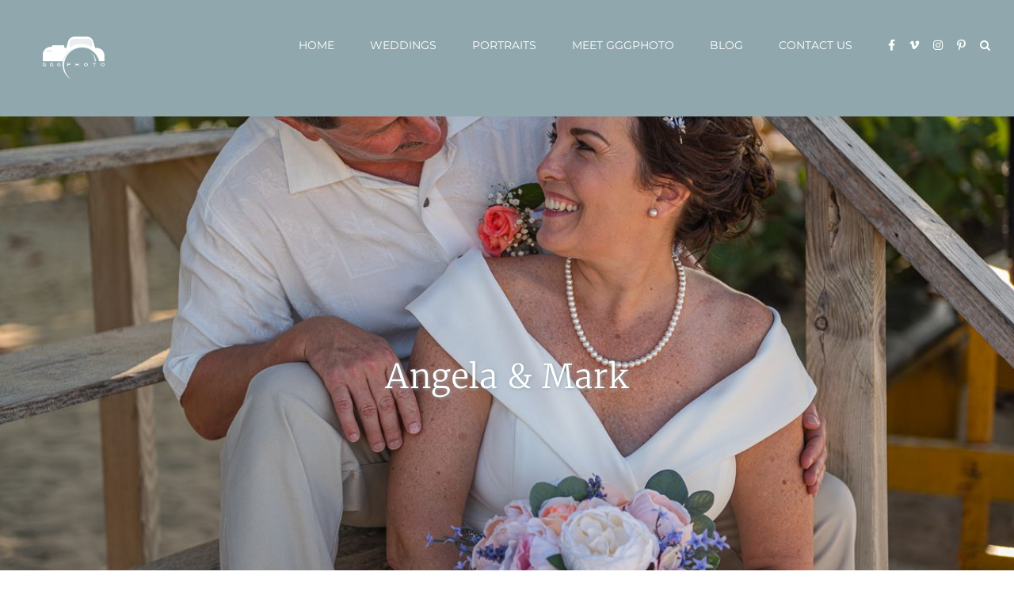

--- FILE ---
content_type: text/html; charset=UTF-8
request_url: https://www.gggphoto.com/wedding-anniversary-photo-shoot-punta-cana/
body_size: 20963
content:
<!DOCTYPE html>
<html class="avada-html-layout-wide avada-html-header-position-top avada-is-100-percent-template" lang="en-US" prefix="og: http://ogp.me/ns# fb: http://ogp.me/ns/fb#">
<head>
	<meta http-equiv="X-UA-Compatible" content="IE=edge" />
	<meta http-equiv="Content-Type" content="text/html; charset=utf-8"/>
	<meta name="viewport" content="width=device-width, initial-scale=1" />
	<meta name='robots' content='index, follow, max-image-preview:large, max-snippet:-1, max-video-preview:-1' />
	<style>img:is([sizes="auto" i], [sizes^="auto," i]) { contain-intrinsic-size: 3000px 1500px }</style>
	
	<!-- This site is optimized with the Yoast SEO Premium plugin v20.9 (Yoast SEO v25.4) - https://yoast.com/wordpress/plugins/seo/ -->
	<title>Wedding Anniversary photo shoot in Punta Cana / Angela &amp; Mark</title>
	<meta name="description" content="Your wedding anniversary is approaching and you are already thinking in a good plan to celebrate it?A getaway trip could be a nice idea, specially if it is only for you and your partner. Dominican Republic will always be a good destination for a trip, and we promise you that you will not be disappointed, there is a lot of things to do here." />
	<link rel="canonical" href="https://www.gggphoto.com/wedding-anniversary-photo-shoot-punta-cana/" />
	<meta property="og:locale" content="en_US" />
	<meta property="og:type" content="article" />
	<meta property="og:title" content="Wedding Anniversary photo shoot in Punta Cana / Angela &amp; Mark" />
	<meta property="og:description" content="Your wedding anniversary is approaching and you are already thinking in a good plan to celebrate it?A getaway trip could be a nice idea, specially if it is only for you and your partner. Dominican Republic will always be a good destination for a trip, and we promise you that you will not be disappointed, there is a lot of things to do here." />
	<meta property="og:url" content="https://www.gggphoto.com/wedding-anniversary-photo-shoot-punta-cana/" />
	<meta property="og:site_name" content="GGG Photo - Punta Cana Wedding Photographer" />
	<meta property="article:publisher" content="https://www.facebook.com/GGGPHOTO/" />
	<meta property="article:published_time" content="2021-11-30T01:35:44+00:00" />
	<meta property="article:modified_time" content="2024-03-09T14:34:51+00:00" />
	<meta property="og:image" content="https://www.gggphoto.com/wp-content/uploads/2021/11/Punta_Cana_Destination_Wedding_Photographer_GGGPHOTO-001-GGG_2863.jpg" />
	<meta property="og:image:width" content="1200" />
	<meta property="og:image:height" content="798" />
	<meta property="og:image:type" content="image/jpeg" />
	<meta name="author" content="GGGPhoto" />
	<meta name="twitter:card" content="summary_large_image" />
	<meta name="twitter:title" content="Wedding Anniversary photo shoot in Punta Cana / Angela &amp; Mark" />
	<meta name="twitter:description" content="Your wedding anniversary is approaching and you are already thinking in a good plan to celebrate it?A getaway trip could be a nice idea, specially if it is only for you and your partner. Dominican Republic will always be a good destination for a trip, and we promise you that you will not be disappointed, there is a lot of things to do here." />
	<meta name="twitter:image" content="https://www.gggphoto.com/wp-content/uploads/2021/11/Punta_Cana_Destination_Wedding_Photographer_GGGPHOTO-001-GGG_2863.jpg" />
	<meta name="twitter:creator" content="@gggphoto" />
	<meta name="twitter:site" content="@gggphoto" />
	<script type="application/ld+json" class="yoast-schema-graph">{"@context":"https://schema.org","@graph":[{"@type":"WebPage","@id":"https://www.gggphoto.com/wedding-anniversary-photo-shoot-punta-cana/","url":"https://www.gggphoto.com/wedding-anniversary-photo-shoot-punta-cana/","name":"Wedding Anniversary photo shoot in Punta Cana / Angela & Mark","isPartOf":{"@id":"https://www.gggphoto.com/#website"},"primaryImageOfPage":{"@id":"https://www.gggphoto.com/wedding-anniversary-photo-shoot-punta-cana/#primaryimage"},"image":{"@id":"https://www.gggphoto.com/wedding-anniversary-photo-shoot-punta-cana/#primaryimage"},"thumbnailUrl":"https://www.gggphoto.com/wp-content/uploads/2021/11/Punta_Cana_Destination_Wedding_Photographer_GGGPHOTO-001-GGG_2863.jpg","datePublished":"2021-11-30T01:35:44+00:00","dateModified":"2024-03-09T14:34:51+00:00","author":{"@id":"https://www.gggphoto.com/#/schema/person/db97139266eed8e7ad11cd08564b4953"},"description":"Your wedding anniversary is approaching and you are already thinking in a good plan to celebrate it?A getaway trip could be a nice idea, specially if it is only for you and your partner. Dominican Republic will always be a good destination for a trip, and we promise you that you will not be disappointed, there is a lot of things to do here.","breadcrumb":{"@id":"https://www.gggphoto.com/wedding-anniversary-photo-shoot-punta-cana/#breadcrumb"},"inLanguage":"en-US","potentialAction":[{"@type":"ReadAction","target":["https://www.gggphoto.com/wedding-anniversary-photo-shoot-punta-cana/"]}]},{"@type":"ImageObject","inLanguage":"en-US","@id":"https://www.gggphoto.com/wedding-anniversary-photo-shoot-punta-cana/#primaryimage","url":"https://www.gggphoto.com/wp-content/uploads/2021/11/Punta_Cana_Destination_Wedding_Photographer_GGGPHOTO-001-GGG_2863.jpg","contentUrl":"https://www.gggphoto.com/wp-content/uploads/2021/11/Punta_Cana_Destination_Wedding_Photographer_GGGPHOTO-001-GGG_2863.jpg","width":1200,"height":798,"caption":"Wedding Anniversary photo shoot in Punta Cana"},{"@type":"BreadcrumbList","@id":"https://www.gggphoto.com/wedding-anniversary-photo-shoot-punta-cana/#breadcrumb","itemListElement":[{"@type":"ListItem","position":1,"name":"Home","item":"https://www.gggphoto.com/"},{"@type":"ListItem","position":2,"name":"Blog","item":"https://www.gggphoto.com/blog/"},{"@type":"ListItem","position":3,"name":"Wedding Anniversary photo shoot in Punta Cana / Angela &#038; Mark"}]},{"@type":"WebSite","@id":"https://www.gggphoto.com/#website","url":"https://www.gggphoto.com/","name":"GGG Photo - Punta Cana Wedding Photographers","description":"Wedding Photographers in Punta Cana","potentialAction":[{"@type":"SearchAction","target":{"@type":"EntryPoint","urlTemplate":"https://www.gggphoto.com/?s={search_term_string}"},"query-input":{"@type":"PropertyValueSpecification","valueRequired":true,"valueName":"search_term_string"}}],"inLanguage":"en-US"},{"@type":"Person","@id":"https://www.gggphoto.com/#/schema/person/db97139266eed8e7ad11cd08564b4953","name":"GGGPhoto","image":{"@type":"ImageObject","inLanguage":"en-US","@id":"https://www.gggphoto.com/#/schema/person/image/","url":"https://secure.gravatar.com/avatar/43d6a9376371b9e8ae82fbc9ff0cd35405c0d2280dcfb15f2ac41fb89f60a44e?s=96&d=mm&r=g","contentUrl":"https://secure.gravatar.com/avatar/43d6a9376371b9e8ae82fbc9ff0cd35405c0d2280dcfb15f2ac41fb89f60a44e?s=96&d=mm&r=g","caption":"GGGPhoto"}}]}</script>
	<!-- / Yoast SEO Premium plugin. -->


<link rel="alternate" type="application/rss+xml" title="GGG Photo - Punta Cana Wedding Photographer &raquo; Feed" href="https://www.gggphoto.com/feed/" />
<link rel="alternate" type="application/rss+xml" title="GGG Photo - Punta Cana Wedding Photographer &raquo; Comments Feed" href="https://www.gggphoto.com/comments/feed/" />
					<link rel="shortcut icon" href="https://www.gggphoto.com/wp-content/uploads/2019/02/favicon-32x32-1.png" type="image/x-icon" />
		
					<!-- Apple Touch Icon -->
			<link rel="apple-touch-icon" sizes="180x180" href="https://www.gggphoto.com/wp-content/uploads/2019/02/apple-icon-114x114-2.png">
		
					<!-- Android Icon -->
			<link rel="icon" sizes="192x192" href="https://www.gggphoto.com/wp-content/uploads/2019/02/apple-icon-57x57-2.png">
		
					<!-- MS Edge Icon -->
			<meta name="msapplication-TileImage" content="https://www.gggphoto.com/wp-content/uploads/2019/02/apple-icon-72x72-2.png">
				<link rel="alternate" type="application/rss+xml" title="GGG Photo - Punta Cana Wedding Photographer &raquo; Wedding Anniversary photo shoot in Punta Cana / Angela &#038; Mark Comments Feed" href="https://www.gggphoto.com/wedding-anniversary-photo-shoot-punta-cana/feed/" />

		<meta property="og:title" content="Wedding Anniversary photo shoot in Punta Cana / Angela &amp; Mark"/>
		<meta property="og:type" content="article"/>
		<meta property="og:url" content="https://www.gggphoto.com/wedding-anniversary-photo-shoot-punta-cana/"/>
		<meta property="og:site_name" content="GGG Photo - Punta Cana Wedding Photographer"/>
		<meta property="og:description" content="Angela &amp; Mark       
Wedding Anniversary photo shoot in Punta Cana / Angela &amp; Mark
Your wedding anniversary is approaching and you are already thinking in a good plan to celebrate it?
A getaway trip could be a nice idea, specially if"/>

									<meta property="og:image" content="https://www.gggphoto.com/wp-content/uploads/2021/11/Punta_Cana_Destination_Wedding_Photographer_GGGPHOTO-001-GGG_2863.jpg"/>
							
<link rel='stylesheet' id='fusion-dynamic-css-css' href='https://www.gggphoto.com/wp-content/uploads/fusion-styles/c9a3f6e8699c2eec5e0982f027e2a4e8.min.css?ver=3.11.0' type='text/css' media='all' />
<link rel='stylesheet' id='avada-fullwidth-md-css' href='https://www.gggphoto.com/wp-content/plugins/fusion-builder/assets/css/media/fullwidth-md.min.css?ver=3.11.0' type='text/css' media='only screen and (max-width: 1024px)' />
<link rel='stylesheet' id='avada-fullwidth-sm-css' href='https://www.gggphoto.com/wp-content/plugins/fusion-builder/assets/css/media/fullwidth-sm.min.css?ver=3.11.0' type='text/css' media='only screen and (max-width: 640px)' />
<link rel='stylesheet' id='avada-icon-md-css' href='https://www.gggphoto.com/wp-content/plugins/fusion-builder/assets/css/media/icon-md.min.css?ver=3.11.0' type='text/css' media='only screen and (max-width: 1024px)' />
<link rel='stylesheet' id='avada-icon-sm-css' href='https://www.gggphoto.com/wp-content/plugins/fusion-builder/assets/css/media/icon-sm.min.css?ver=3.11.0' type='text/css' media='only screen and (max-width: 640px)' />
<link rel='stylesheet' id='avada-grid-md-css' href='https://www.gggphoto.com/wp-content/plugins/fusion-builder/assets/css/media/grid-md.min.css?ver=7.11.0' type='text/css' media='only screen and (max-width: 1024px)' />
<link rel='stylesheet' id='avada-grid-sm-css' href='https://www.gggphoto.com/wp-content/plugins/fusion-builder/assets/css/media/grid-sm.min.css?ver=7.11.0' type='text/css' media='only screen and (max-width: 640px)' />
<link rel='stylesheet' id='avada-image-md-css' href='https://www.gggphoto.com/wp-content/plugins/fusion-builder/assets/css/media/image-md.min.css?ver=7.11.0' type='text/css' media='only screen and (max-width: 1024px)' />
<link rel='stylesheet' id='avada-image-sm-css' href='https://www.gggphoto.com/wp-content/plugins/fusion-builder/assets/css/media/image-sm.min.css?ver=7.11.0' type='text/css' media='only screen and (max-width: 640px)' />
<link rel='stylesheet' id='avada-person-md-css' href='https://www.gggphoto.com/wp-content/plugins/fusion-builder/assets/css/media/person-md.min.css?ver=7.11.0' type='text/css' media='only screen and (max-width: 1024px)' />
<link rel='stylesheet' id='avada-person-sm-css' href='https://www.gggphoto.com/wp-content/plugins/fusion-builder/assets/css/media/person-sm.min.css?ver=7.11.0' type='text/css' media='only screen and (max-width: 640px)' />
<link rel='stylesheet' id='avada-section-separator-md-css' href='https://www.gggphoto.com/wp-content/plugins/fusion-builder/assets/css/media/section-separator-md.min.css?ver=3.11.0' type='text/css' media='only screen and (max-width: 1024px)' />
<link rel='stylesheet' id='avada-section-separator-sm-css' href='https://www.gggphoto.com/wp-content/plugins/fusion-builder/assets/css/media/section-separator-sm.min.css?ver=3.11.0' type='text/css' media='only screen and (max-width: 640px)' />
<link rel='stylesheet' id='avada-social-sharing-md-css' href='https://www.gggphoto.com/wp-content/plugins/fusion-builder/assets/css/media/social-sharing-md.min.css?ver=7.11.0' type='text/css' media='only screen and (max-width: 1024px)' />
<link rel='stylesheet' id='avada-social-sharing-sm-css' href='https://www.gggphoto.com/wp-content/plugins/fusion-builder/assets/css/media/social-sharing-sm.min.css?ver=7.11.0' type='text/css' media='only screen and (max-width: 640px)' />
<link rel='stylesheet' id='avada-social-links-md-css' href='https://www.gggphoto.com/wp-content/plugins/fusion-builder/assets/css/media/social-links-md.min.css?ver=7.11.0' type='text/css' media='only screen and (max-width: 1024px)' />
<link rel='stylesheet' id='avada-social-links-sm-css' href='https://www.gggphoto.com/wp-content/plugins/fusion-builder/assets/css/media/social-links-sm.min.css?ver=7.11.0' type='text/css' media='only screen and (max-width: 640px)' />
<link rel='stylesheet' id='avada-tabs-lg-min-css' href='https://www.gggphoto.com/wp-content/plugins/fusion-builder/assets/css/media/tabs-lg-min.min.css?ver=7.11.0' type='text/css' media='only screen and (min-width: 640px)' />
<link rel='stylesheet' id='avada-tabs-lg-max-css' href='https://www.gggphoto.com/wp-content/plugins/fusion-builder/assets/css/media/tabs-lg-max.min.css?ver=7.11.0' type='text/css' media='only screen and (max-width: 640px)' />
<link rel='stylesheet' id='avada-tabs-md-css' href='https://www.gggphoto.com/wp-content/plugins/fusion-builder/assets/css/media/tabs-md.min.css?ver=7.11.0' type='text/css' media='only screen and (max-width: 1024px)' />
<link rel='stylesheet' id='avada-tabs-sm-css' href='https://www.gggphoto.com/wp-content/plugins/fusion-builder/assets/css/media/tabs-sm.min.css?ver=7.11.0' type='text/css' media='only screen and (max-width: 640px)' />
<link rel='stylesheet' id='awb-title-md-css' href='https://www.gggphoto.com/wp-content/plugins/fusion-builder/assets/css/media/title-md.min.css?ver=3.11.0' type='text/css' media='only screen and (max-width: 1024px)' />
<link rel='stylesheet' id='awb-title-sm-css' href='https://www.gggphoto.com/wp-content/plugins/fusion-builder/assets/css/media/title-sm.min.css?ver=3.11.0' type='text/css' media='only screen and (max-width: 640px)' />
<link rel='stylesheet' id='avada-swiper-md-css' href='https://www.gggphoto.com/wp-content/plugins/fusion-builder/assets/css/media/swiper-md.min.css?ver=7.11.0' type='text/css' media='only screen and (max-width: 1024px)' />
<link rel='stylesheet' id='avada-swiper-sm-css' href='https://www.gggphoto.com/wp-content/plugins/fusion-builder/assets/css/media/swiper-sm.min.css?ver=7.11.0' type='text/css' media='only screen and (max-width: 640px)' />
<link rel='stylesheet' id='avada-post-cards-md-css' href='https://www.gggphoto.com/wp-content/plugins/fusion-builder/assets/css/media/post-cards-md.min.css?ver=7.11.0' type='text/css' media='only screen and (max-width: 1024px)' />
<link rel='stylesheet' id='avada-post-cards-sm-css' href='https://www.gggphoto.com/wp-content/plugins/fusion-builder/assets/css/media/post-cards-sm.min.css?ver=7.11.0' type='text/css' media='only screen and (max-width: 640px)' />
<link rel='stylesheet' id='avada-facebook-page-md-css' href='https://www.gggphoto.com/wp-content/plugins/fusion-builder/assets/css/media/facebook-page-md.min.css?ver=7.11.0' type='text/css' media='only screen and (max-width: 1024px)' />
<link rel='stylesheet' id='avada-facebook-page-sm-css' href='https://www.gggphoto.com/wp-content/plugins/fusion-builder/assets/css/media/facebook-page-sm.min.css?ver=7.11.0' type='text/css' media='only screen and (max-width: 640px)' />
<link rel='stylesheet' id='avada-twitter-timeline-md-css' href='https://www.gggphoto.com/wp-content/plugins/fusion-builder/assets/css/media/twitter-timeline-md.min.css?ver=7.11.0' type='text/css' media='only screen and (max-width: 1024px)' />
<link rel='stylesheet' id='avada-twitter-timeline-sm-css' href='https://www.gggphoto.com/wp-content/plugins/fusion-builder/assets/css/media/twitter-timeline-sm.min.css?ver=7.11.0' type='text/css' media='only screen and (max-width: 640px)' />
<link rel='stylesheet' id='avada-flickr-md-css' href='https://www.gggphoto.com/wp-content/plugins/fusion-builder/assets/css/media/flickr-md.min.css?ver=7.11.0' type='text/css' media='only screen and (max-width: 1024px)' />
<link rel='stylesheet' id='avada-flickr-sm-css' href='https://www.gggphoto.com/wp-content/plugins/fusion-builder/assets/css/media/flickr-sm.min.css?ver=7.11.0' type='text/css' media='only screen and (max-width: 640px)' />
<link rel='stylesheet' id='avada-tagcloud-md-css' href='https://www.gggphoto.com/wp-content/plugins/fusion-builder/assets/css/media/tagcloud-md.min.css?ver=7.11.0' type='text/css' media='only screen and (max-width: 1024px)' />
<link rel='stylesheet' id='avada-tagcloud-sm-css' href='https://www.gggphoto.com/wp-content/plugins/fusion-builder/assets/css/media/tagcloud-sm.min.css?ver=7.11.0' type='text/css' media='only screen and (max-width: 640px)' />
<link rel='stylesheet' id='avada-instagram-md-css' href='https://www.gggphoto.com/wp-content/plugins/fusion-builder/assets/css/media/instagram-md.min.css?ver=7.11.0' type='text/css' media='only screen and (max-width: 1024px)' />
<link rel='stylesheet' id='avada-instagram-sm-css' href='https://www.gggphoto.com/wp-content/plugins/fusion-builder/assets/css/media/instagram-sm.min.css?ver=7.11.0' type='text/css' media='only screen and (max-width: 640px)' />
<link rel='stylesheet' id='awb-meta-md-css' href='https://www.gggphoto.com/wp-content/plugins/fusion-builder/assets/css/media/meta-md.min.css?ver=7.11.0' type='text/css' media='only screen and (max-width: 1024px)' />
<link rel='stylesheet' id='awb-meta-sm-css' href='https://www.gggphoto.com/wp-content/plugins/fusion-builder/assets/css/media/meta-sm.min.css?ver=7.11.0' type='text/css' media='only screen and (max-width: 640px)' />
<link rel='stylesheet' id='awb-layout-colums-md-css' href='https://www.gggphoto.com/wp-content/plugins/fusion-builder/assets/css/media/layout-columns-md.min.css?ver=3.11.0' type='text/css' media='only screen and (max-width: 1024px)' />
<link rel='stylesheet' id='awb-layout-colums-sm-css' href='https://www.gggphoto.com/wp-content/plugins/fusion-builder/assets/css/media/layout-columns-sm.min.css?ver=3.11.0' type='text/css' media='only screen and (max-width: 640px)' />
<link rel='stylesheet' id='avada-max-1c-css' href='https://www.gggphoto.com/wp-content/themes/Avada/assets/css/media/max-1c.min.css?ver=7.11.0' type='text/css' media='only screen and (max-width: 640px)' />
<link rel='stylesheet' id='avada-max-2c-css' href='https://www.gggphoto.com/wp-content/themes/Avada/assets/css/media/max-2c.min.css?ver=7.11.0' type='text/css' media='only screen and (max-width: 712px)' />
<link rel='stylesheet' id='avada-min-2c-max-3c-css' href='https://www.gggphoto.com/wp-content/themes/Avada/assets/css/media/min-2c-max-3c.min.css?ver=7.11.0' type='text/css' media='only screen and (min-width: 712px) and (max-width: 784px)' />
<link rel='stylesheet' id='avada-min-3c-max-4c-css' href='https://www.gggphoto.com/wp-content/themes/Avada/assets/css/media/min-3c-max-4c.min.css?ver=7.11.0' type='text/css' media='only screen and (min-width: 784px) and (max-width: 856px)' />
<link rel='stylesheet' id='avada-min-4c-max-5c-css' href='https://www.gggphoto.com/wp-content/themes/Avada/assets/css/media/min-4c-max-5c.min.css?ver=7.11.0' type='text/css' media='only screen and (min-width: 856px) and (max-width: 928px)' />
<link rel='stylesheet' id='avada-min-5c-max-6c-css' href='https://www.gggphoto.com/wp-content/themes/Avada/assets/css/media/min-5c-max-6c.min.css?ver=7.11.0' type='text/css' media='only screen and (min-width: 928px) and (max-width: 1000px)' />
<link rel='stylesheet' id='avada-min-shbp-css' href='https://www.gggphoto.com/wp-content/themes/Avada/assets/css/media/min-shbp.min.css?ver=7.11.0' type='text/css' media='only screen and (min-width: 1131px)' />
<link rel='stylesheet' id='avada-min-shbp-header-legacy-css' href='https://www.gggphoto.com/wp-content/themes/Avada/assets/css/media/min-shbp-header-legacy.min.css?ver=7.11.0' type='text/css' media='only screen and (min-width: 1131px)' />
<link rel='stylesheet' id='avada-max-shbp-css' href='https://www.gggphoto.com/wp-content/themes/Avada/assets/css/media/max-shbp.min.css?ver=7.11.0' type='text/css' media='only screen and (max-width: 1130px)' />
<link rel='stylesheet' id='avada-max-shbp-header-legacy-css' href='https://www.gggphoto.com/wp-content/themes/Avada/assets/css/media/max-shbp-header-legacy.min.css?ver=7.11.0' type='text/css' media='only screen and (max-width: 1130px)' />
<link rel='stylesheet' id='avada-max-sh-shbp-css' href='https://www.gggphoto.com/wp-content/themes/Avada/assets/css/media/max-sh-shbp.min.css?ver=7.11.0' type='text/css' media='only screen and (max-width: 1130px)' />
<link rel='stylesheet' id='avada-max-sh-shbp-header-legacy-css' href='https://www.gggphoto.com/wp-content/themes/Avada/assets/css/media/max-sh-shbp-header-legacy.min.css?ver=7.11.0' type='text/css' media='only screen and (max-width: 1130px)' />
<link rel='stylesheet' id='avada-min-768-max-1024-p-css' href='https://www.gggphoto.com/wp-content/themes/Avada/assets/css/media/min-768-max-1024-p.min.css?ver=7.11.0' type='text/css' media='only screen and (min-device-width: 768px) and (max-device-width: 1024px) and (orientation: portrait)' />
<link rel='stylesheet' id='avada-min-768-max-1024-p-header-legacy-css' href='https://www.gggphoto.com/wp-content/themes/Avada/assets/css/media/min-768-max-1024-p-header-legacy.min.css?ver=7.11.0' type='text/css' media='only screen and (min-device-width: 768px) and (max-device-width: 1024px) and (orientation: portrait)' />
<link rel='stylesheet' id='avada-min-768-max-1024-l-css' href='https://www.gggphoto.com/wp-content/themes/Avada/assets/css/media/min-768-max-1024-l.min.css?ver=7.11.0' type='text/css' media='only screen and (min-device-width: 768px) and (max-device-width: 1024px) and (orientation: landscape)' />
<link rel='stylesheet' id='avada-min-768-max-1024-l-header-legacy-css' href='https://www.gggphoto.com/wp-content/themes/Avada/assets/css/media/min-768-max-1024-l-header-legacy.min.css?ver=7.11.0' type='text/css' media='only screen and (min-device-width: 768px) and (max-device-width: 1024px) and (orientation: landscape)' />
<link rel='stylesheet' id='avada-max-sh-cbp-css' href='https://www.gggphoto.com/wp-content/themes/Avada/assets/css/media/max-sh-cbp.min.css?ver=7.11.0' type='text/css' media='only screen and (max-width: 800px)' />
<link rel='stylesheet' id='avada-max-sh-sbp-css' href='https://www.gggphoto.com/wp-content/themes/Avada/assets/css/media/max-sh-sbp.min.css?ver=7.11.0' type='text/css' media='only screen and (max-width: 800px)' />
<link rel='stylesheet' id='avada-max-sh-640-css' href='https://www.gggphoto.com/wp-content/themes/Avada/assets/css/media/max-sh-640.min.css?ver=7.11.0' type='text/css' media='only screen and (max-width: 640px)' />
<link rel='stylesheet' id='avada-max-shbp-18-css' href='https://www.gggphoto.com/wp-content/themes/Avada/assets/css/media/max-shbp-18.min.css?ver=7.11.0' type='text/css' media='only screen and (max-width: 1112px)' />
<link rel='stylesheet' id='avada-max-shbp-32-css' href='https://www.gggphoto.com/wp-content/themes/Avada/assets/css/media/max-shbp-32.min.css?ver=7.11.0' type='text/css' media='only screen and (max-width: 1098px)' />
<link rel='stylesheet' id='avada-min-sh-cbp-css' href='https://www.gggphoto.com/wp-content/themes/Avada/assets/css/media/min-sh-cbp.min.css?ver=7.11.0' type='text/css' media='only screen and (min-width: 800px)' />
<link rel='stylesheet' id='avada-max-640-css' href='https://www.gggphoto.com/wp-content/themes/Avada/assets/css/media/max-640.min.css?ver=7.11.0' type='text/css' media='only screen and (max-device-width: 640px)' />
<link rel='stylesheet' id='avada-max-main-css' href='https://www.gggphoto.com/wp-content/themes/Avada/assets/css/media/max-main.min.css?ver=7.11.0' type='text/css' media='only screen and (max-width: 1000px)' />
<link rel='stylesheet' id='avada-max-cbp-css' href='https://www.gggphoto.com/wp-content/themes/Avada/assets/css/media/max-cbp.min.css?ver=7.11.0' type='text/css' media='only screen and (max-width: 800px)' />
<link rel='stylesheet' id='avada-max-sh-cbp-cf7-css' href='https://www.gggphoto.com/wp-content/themes/Avada/assets/css/media/max-sh-cbp-cf7.min.css?ver=7.11.0' type='text/css' media='only screen and (max-width: 800px)' />
<link rel='stylesheet' id='avada-max-sh-cbp-social-sharing-css' href='https://www.gggphoto.com/wp-content/themes/Avada/assets/css/media/max-sh-cbp-social-sharing.min.css?ver=7.11.0' type='text/css' media='only screen and (max-width: 800px)' />
<link rel='stylesheet' id='fb-max-sh-cbp-css' href='https://www.gggphoto.com/wp-content/plugins/fusion-builder/assets/css/media/max-sh-cbp.min.css?ver=3.11.0' type='text/css' media='only screen and (max-width: 800px)' />
<link rel='stylesheet' id='fb-min-768-max-1024-p-css' href='https://www.gggphoto.com/wp-content/plugins/fusion-builder/assets/css/media/min-768-max-1024-p.min.css?ver=3.11.0' type='text/css' media='only screen and (min-device-width: 768px) and (max-device-width: 1024px) and (orientation: portrait)' />
<link rel='stylesheet' id='fb-max-640-css' href='https://www.gggphoto.com/wp-content/plugins/fusion-builder/assets/css/media/max-640.min.css?ver=3.11.0' type='text/css' media='only screen and (max-device-width: 640px)' />
<link rel='stylesheet' id='fb-max-1c-css' href='https://www.gggphoto.com/wp-content/plugins/fusion-builder/assets/css/media/max-1c.css?ver=3.11.0' type='text/css' media='only screen and (max-width: 640px)' />
<link rel='stylesheet' id='fb-max-2c-css' href='https://www.gggphoto.com/wp-content/plugins/fusion-builder/assets/css/media/max-2c.css?ver=3.11.0' type='text/css' media='only screen and (max-width: 712px)' />
<link rel='stylesheet' id='fb-min-2c-max-3c-css' href='https://www.gggphoto.com/wp-content/plugins/fusion-builder/assets/css/media/min-2c-max-3c.css?ver=3.11.0' type='text/css' media='only screen and (min-width: 712px) and (max-width: 784px)' />
<link rel='stylesheet' id='fb-min-3c-max-4c-css' href='https://www.gggphoto.com/wp-content/plugins/fusion-builder/assets/css/media/min-3c-max-4c.css?ver=3.11.0' type='text/css' media='only screen and (min-width: 784px) and (max-width: 856px)' />
<link rel='stylesheet' id='fb-min-4c-max-5c-css' href='https://www.gggphoto.com/wp-content/plugins/fusion-builder/assets/css/media/min-4c-max-5c.css?ver=3.11.0' type='text/css' media='only screen and (min-width: 856px) and (max-width: 928px)' />
<link rel='stylesheet' id='fb-min-5c-max-6c-css' href='https://www.gggphoto.com/wp-content/plugins/fusion-builder/assets/css/media/min-5c-max-6c.css?ver=3.11.0' type='text/css' media='only screen and (min-width: 928px) and (max-width: 1000px)' />
<link rel='stylesheet' id='avada-off-canvas-md-css' href='https://www.gggphoto.com/wp-content/plugins/fusion-builder/assets/css/media/off-canvas-md.min.css?ver=7.11.0' type='text/css' media='only screen and (max-width: 1024px)' />
<link rel='stylesheet' id='avada-off-canvas-sm-css' href='https://www.gggphoto.com/wp-content/plugins/fusion-builder/assets/css/media/off-canvas-sm.min.css?ver=7.11.0' type='text/css' media='only screen and (max-width: 640px)' />
<link rel="https://api.w.org/" href="https://www.gggphoto.com/wp-json/" /><link rel="alternate" title="JSON" type="application/json" href="https://www.gggphoto.com/wp-json/wp/v2/posts/37118" /><link rel="EditURI" type="application/rsd+xml" title="RSD" href="https://www.gggphoto.com/xmlrpc.php?rsd" />
<meta name="generator" content="WordPress 6.8.3" />
<link rel='shortlink' href='https://www.gggphoto.com/?p=37118' />
<link rel="alternate" title="oEmbed (JSON)" type="application/json+oembed" href="https://www.gggphoto.com/wp-json/oembed/1.0/embed?url=https%3A%2F%2Fwww.gggphoto.com%2Fwedding-anniversary-photo-shoot-punta-cana%2F" />
<link rel="alternate" title="oEmbed (XML)" type="text/xml+oembed" href="https://www.gggphoto.com/wp-json/oembed/1.0/embed?url=https%3A%2F%2Fwww.gggphoto.com%2Fwedding-anniversary-photo-shoot-punta-cana%2F&#038;format=xml" />
<script type="text/javascript">var ajaxurl = "https://www.gggphoto.com/wp-admin/admin-ajax.php";</script><style type="text/css" id="css-fb-visibility">@media screen and (max-width: 640px){.fusion-no-small-visibility{display:none !important;}body .sm-text-align-center{text-align:center !important;}body .sm-text-align-left{text-align:left !important;}body .sm-text-align-right{text-align:right !important;}body .sm-flex-align-center{justify-content:center !important;}body .sm-flex-align-flex-start{justify-content:flex-start !important;}body .sm-flex-align-flex-end{justify-content:flex-end !important;}body .sm-mx-auto{margin-left:auto !important;margin-right:auto !important;}body .sm-ml-auto{margin-left:auto !important;}body .sm-mr-auto{margin-right:auto !important;}body .fusion-absolute-position-small{position:absolute;top:auto;width:100%;}.awb-sticky.awb-sticky-small{ position: sticky; top: var(--awb-sticky-offset,0); }}@media screen and (min-width: 641px) and (max-width: 1024px){.fusion-no-medium-visibility{display:none !important;}body .md-text-align-center{text-align:center !important;}body .md-text-align-left{text-align:left !important;}body .md-text-align-right{text-align:right !important;}body .md-flex-align-center{justify-content:center !important;}body .md-flex-align-flex-start{justify-content:flex-start !important;}body .md-flex-align-flex-end{justify-content:flex-end !important;}body .md-mx-auto{margin-left:auto !important;margin-right:auto !important;}body .md-ml-auto{margin-left:auto !important;}body .md-mr-auto{margin-right:auto !important;}body .fusion-absolute-position-medium{position:absolute;top:auto;width:100%;}.awb-sticky.awb-sticky-medium{ position: sticky; top: var(--awb-sticky-offset,0); }}@media screen and (min-width: 1025px){.fusion-no-large-visibility{display:none !important;}body .lg-text-align-center{text-align:center !important;}body .lg-text-align-left{text-align:left !important;}body .lg-text-align-right{text-align:right !important;}body .lg-flex-align-center{justify-content:center !important;}body .lg-flex-align-flex-start{justify-content:flex-start !important;}body .lg-flex-align-flex-end{justify-content:flex-end !important;}body .lg-mx-auto{margin-left:auto !important;margin-right:auto !important;}body .lg-ml-auto{margin-left:auto !important;}body .lg-mr-auto{margin-right:auto !important;}body .fusion-absolute-position-large{position:absolute;top:auto;width:100%;}.awb-sticky.awb-sticky-large{ position: sticky; top: var(--awb-sticky-offset,0); }}</style><style type="text/css">.recentcomments a{display:inline !important;padding:0 !important;margin:0 !important;}</style>		<script type="text/javascript">
			var doc = document.documentElement;
			doc.setAttribute( 'data-useragent', navigator.userAgent );
		</script>
						<style type="text/css" id="c4wp-checkout-css">
					.woocommerce-checkout .c4wp_captcha_field {
						margin-bottom: 10px;
						margin-top: 15px;
						position: relative;
						display: inline-block;
					}
				</style>
								<style type="text/css" id="c4wp-v3-lp-form-css">
					.login #login, .login #lostpasswordform {
						min-width: 350px !important;
					}
					.wpforms-field-c4wp iframe {
						width: 100% !important;
					}
				</style>
							<style type="text/css" id="c4wp-v3-lp-form-css">
				.login #login, .login #lostpasswordform {
					min-width: 350px !important;
				}
				.wpforms-field-c4wp iframe {
					width: 100% !important;
				}
			</style>
			
	<!-- Google Tag Manager -->
<script>(function(w,d,s,l,i){w[l]=w[l]||[];w[l].push({'gtm.start':
new Date().getTime(),event:'gtm.js'});var f=d.getElementsByTagName(s)[0],
j=d.createElement(s),dl=l!='dataLayer'?'&l='+l:'';j.async=true;j.src=
'https://www.googletagmanager.com/gtm.js?id='+i+dl;f.parentNode.insertBefore(j,f);
})(window,document,'script','dataLayer','GTM-MJFGWQW');</script>
<!-- End Google Tag Manager --></head>

<body class="wp-singular post-template-default single single-post postid-37118 single-format-gallery wp-theme-Avada fusion-image-hovers fusion-pagination-sizing fusion-button_type-flat fusion-button_span-yes fusion-button_gradient-linear avada-image-rollover-circle-no avada-image-rollover-yes avada-image-rollover-direction-fade fusion-body ltr fusion-sticky-header no-mobile-slidingbar avada-has-rev-slider-styles fusion-disable-outline fusion-sub-menu-fade mobile-logo-pos-left layout-wide-mode avada-has-boxed-modal-shadow-none layout-scroll-offset-full avada-has-zero-margin-offset-top fusion-top-header menu-text-align-center mobile-menu-design-modern fusion-show-pagination-text fusion-header-layout-v1 avada-responsive avada-footer-fx-none avada-menu-highlight-style-bar fusion-search-form-classic fusion-main-menu-search-overlay fusion-avatar-square avada-sticky-shrinkage avada-dropdown-styles avada-blog-layout-grid avada-blog-archive-layout-timeline avada-header-shadow-no avada-menu-icon-position-left avada-has-megamenu-shadow avada-has-mainmenu-dropdown-divider avada-has-header-100-width avada-has-mobile-menu-search avada-has-main-nav-search-icon avada-has-100-footer avada-has-breadcrumb-mobile-hidden avada-has-titlebar-hide avada-social-full-transparent avada-has-pagination-padding avada-flyout-menu-direction-fade avada-ec-views-v1" data-awb-post-id="37118">
		<a class="skip-link screen-reader-text" href="#content">Skip to content</a>

	<div id="boxed-wrapper">
		
		<div id="wrapper" class="fusion-wrapper">
			<div id="home" style="position:relative;top:-1px;"></div>
							
					
			<header class="fusion-header-wrapper">
				<div class="fusion-header-v1 fusion-logo-alignment fusion-logo-left fusion-sticky-menu- fusion-sticky-logo-1 fusion-mobile-logo-1  fusion-mobile-menu-design-modern">
					<div class="fusion-header-sticky-height"></div>
<div class="fusion-header">
	<div class="fusion-row">
					<div class="fusion-logo" data-margin-top="31px" data-margin-bottom="31px" data-margin-left="20px" data-margin-right="20px">
			<a class="fusion-logo-link"  href="https://www.gggphoto.com" >

						<!-- standard logo -->
			<img src="https://www.gggphoto.com/wp-content/uploads/2019/02/gggphoto_logo_s-1.png" srcset="https://www.gggphoto.com/wp-content/uploads/2019/02/gggphoto_logo_s-1.png 1x" width="162" height="103" alt="GGG Photo &#8211; Punta Cana Wedding Photographer Logo" data-retina_logo_url="" class="fusion-standard-logo" />

											<!-- mobile logo -->
				<img src="https://www.gggphoto.com/wp-content/uploads/2019/02/gggphoto_logo_s-1.png" srcset="https://www.gggphoto.com/wp-content/uploads/2019/02/gggphoto_logo_s-1.png 1x" width="162" height="103" alt="GGG Photo &#8211; Punta Cana Wedding Photographer Logo" data-retina_logo_url="" class="fusion-mobile-logo" />
			
											<!-- sticky header logo -->
				<img src="https://www.gggphoto.com/wp-content/uploads/2019/02/gggphoto_logo_s-1.png" srcset="https://www.gggphoto.com/wp-content/uploads/2019/02/gggphoto_logo_s-1.png 1x" width="162" height="103" alt="GGG Photo &#8211; Punta Cana Wedding Photographer Logo" data-retina_logo_url="" class="fusion-sticky-logo" />
					</a>
		</div>		<nav class="fusion-main-menu" aria-label="Main Menu"><div class="fusion-overlay-search">		<form role="search" class="searchform fusion-search-form  fusion-search-form-classic" method="get" action="https://www.gggphoto.com/">
			<div class="fusion-search-form-content">

				
				<div class="fusion-search-field search-field">
					<label><span class="screen-reader-text">Search for:</span>
													<input type="search" value="" name="s" class="s" placeholder="Search..." required aria-required="true" aria-label="Search..."/>
											</label>
				</div>
				<div class="fusion-search-button search-button">
					<input type="submit" class="fusion-search-submit searchsubmit" aria-label="Search" value="&#xf002;" />
									</div>

				
			</div>


			
		</form>
		<div class="fusion-search-spacer"></div><a href="#" role="button" aria-label="Close Search" class="fusion-close-search"></a></div><ul id="menu-main-menu" class="fusion-menu"><li  id="menu-item-29957"  class="menu-item menu-item-type-post_type menu-item-object-page menu-item-home menu-item-29957"  data-item-id="29957"><a  href="https://www.gggphoto.com/" class="fusion-bar-highlight"><span class="menu-text">HOME</span></a></li><li  id="menu-item-60"  class="menu-item menu-item-type-custom menu-item-object-custom menu-item-home menu-item-has-children menu-item-60 fusion-dropdown-menu"  data-item-id="60"><a  href="http://www.gggphoto.com/#weddings" class="fusion-bar-highlight"><span class="menu-text">WEDDINGS</span></a><ul class="sub-menu"><li  id="menu-item-29911"  class="menu-item menu-item-type-post_type menu-item-object-page menu-item-29911 fusion-dropdown-submenu" ><a  href="https://www.gggphoto.com/trash-the-dress/" class="fusion-bar-highlight"><span>TRASH THE DRESS</span></a></li><li  id="menu-item-29912"  class="menu-item menu-item-type-post_type menu-item-object-page menu-item-29912 fusion-dropdown-submenu" ><a  href="https://www.gggphoto.com/weddings/" class="fusion-bar-highlight"><span>GALLERY</span></a></li></ul></li><li  id="menu-item-23329"  class="menu-item menu-item-type-custom menu-item-object-custom menu-item-home menu-item-has-children menu-item-23329 fusion-dropdown-menu"  data-item-id="23329"><a  href="http://www.gggphoto.com/#portraits" class="fusion-bar-highlight"><span class="menu-text">PORTRAITS</span></a><ul class="sub-menu"><li  id="menu-item-29913"  class="menu-item menu-item-type-post_type menu-item-object-page menu-item-29913 fusion-dropdown-submenu" ><a  href="https://www.gggphoto.com/portraits/" class="fusion-bar-highlight"><span>GALLERY</span></a></li></ul></li><li  id="menu-item-29916"  class="menu-item menu-item-type-post_type menu-item-object-page menu-item-29916"  data-item-id="29916"><a  href="https://www.gggphoto.com/meet-gggphoto/" class="fusion-bar-highlight"><span class="menu-text">MEET GGGPHOTO</span></a></li><li  id="menu-item-59"  class="menu-item menu-item-type-custom menu-item-object-custom menu-item-59"  data-item-id="59"><a  href="https://www.gggphoto.com/blog/" class="fusion-bar-highlight"><span class="menu-text">BLOG</span></a></li><li  id="menu-item-183"  class="menu-item menu-item-type-custom menu-item-object-custom menu-item-183"  data-item-id="183"><a  href="https://www.gggphoto.com/contact-us/" class="fusion-bar-highlight"><span class="menu-text">CONTACT US</span></a></li><li  id="menu-item-29881"  class="social-menu menu-item menu-item-type-custom menu-item-object-custom menu-item-29881"  data-classes="social-menu" data-item-id="29881"><a  href="https://www.facebook.com/GGGPHOTO" class="fusion-icon-only-link fusion-flex-link fusion-bar-highlight"><span class="fusion-megamenu-icon"><i class="glyphicon fa-facebook-f fab" aria-hidden="true"></i></span><span class="menu-text"><span class="menu-title">Facebook</span></span></a></li><li  id="menu-item-29883"  class="social-menu menu-item menu-item-type-custom menu-item-object-custom menu-item-29883"  data-classes="social-menu" data-item-id="29883"><a  href="https://vimeo.com/gggphoto" class="fusion-icon-only-link fusion-flex-link fusion-bar-highlight"><span class="fusion-megamenu-icon"><i class="glyphicon fa-vimeo-v fab" aria-hidden="true"></i></span><span class="menu-text"><span class="menu-title">Vimeo</span></span></a></li><li  id="menu-item-29882"  class="social-menu menu-item menu-item-type-custom menu-item-object-custom menu-item-29882"  data-classes="social-menu" data-item-id="29882"><a  href="https://www.instagram.com/ggg_photo/" class="fusion-icon-only-link fusion-flex-link fusion-bar-highlight"><span class="fusion-megamenu-icon"><i class="glyphicon fa-instagram fab" aria-hidden="true"></i></span><span class="menu-text"><span class="menu-title">Instagram</span></span></a></li><li  id="menu-item-29884"  class="social-menu menu-item menu-item-type-custom menu-item-object-custom menu-item-29884"  data-classes="social-menu" data-item-id="29884"><a  href="https://www.pinterest.com/gggphotography/" class="fusion-icon-only-link fusion-flex-link fusion-bar-highlight"><span class="fusion-megamenu-icon"><i class="glyphicon fa-pinterest-p fab" aria-hidden="true"></i></span><span class="menu-text"><span class="menu-title">Pinterest</span></span></a></li><li class="fusion-custom-menu-item fusion-main-menu-search fusion-search-overlay"><a class="fusion-main-menu-icon fusion-bar-highlight" href="#" aria-label="Search" data-title="Search" title="Search" role="button" aria-expanded="false"></a></li></ul></nav><div class="fusion-mobile-navigation"><ul id="menu-mobile-menu" class="fusion-mobile-menu"><li  id="menu-item-30046"  class="menu-item menu-item-type-post_type menu-item-object-page menu-item-home menu-item-30046"  data-item-id="30046"><a  href="https://www.gggphoto.com/" class="fusion-bar-highlight"><span class="menu-text">HOME</span></a></li><li  id="menu-item-30047"  class="menu-item menu-item-type-custom menu-item-object-custom menu-item-has-children menu-item-30047 fusion-dropdown-menu"  data-item-id="30047"><a  class="fusion-bar-highlight"><span class="menu-text">WEDDINGS</span></a><ul class="sub-menu"><li  id="menu-item-30049"  class="menu-item menu-item-type-post_type menu-item-object-page menu-item-30049 fusion-dropdown-submenu" ><a  href="https://www.gggphoto.com/trash-the-dress/" class="fusion-bar-highlight"><span>TRASH THE DRESS</span></a></li><li  id="menu-item-30050"  class="menu-item menu-item-type-post_type menu-item-object-page menu-item-30050 fusion-dropdown-submenu" ><a  href="https://www.gggphoto.com/weddings/" class="fusion-bar-highlight"><span>GALLERY</span></a></li></ul></li><li  id="menu-item-30051"  class="menu-item menu-item-type-custom menu-item-object-custom menu-item-has-children menu-item-30051 fusion-dropdown-menu"  data-item-id="30051"><a  class="fusion-bar-highlight"><span class="menu-text">PORTRAITS</span></a><ul class="sub-menu"><li  id="menu-item-30052"  class="menu-item menu-item-type-post_type menu-item-object-page menu-item-30052 fusion-dropdown-submenu" ><a  href="https://www.gggphoto.com/portraits/" class="fusion-bar-highlight"><span>GALLERY</span></a></li></ul></li><li  id="menu-item-30053"  class="menu-item menu-item-type-post_type menu-item-object-page menu-item-30053"  data-item-id="30053"><a  href="https://www.gggphoto.com/meet-gggphoto/" class="fusion-bar-highlight"><span class="menu-text">MEET GGGPHOTO</span></a></li><li  id="menu-item-30054"  class="menu-item menu-item-type-custom menu-item-object-custom menu-item-30054"  data-item-id="30054"><a  href="https://www.gggphoto.com/blog/" class="fusion-bar-highlight"><span class="menu-text">BLOG</span></a></li><li  id="menu-item-30055"  class="menu-item menu-item-type-custom menu-item-object-custom menu-item-30055"  data-item-id="30055"><a  href="https://www.gggphoto.com/contact-us/" class="fusion-bar-highlight"><span class="menu-text">CONTACT US</span></a></li><li  id="menu-item-30060"  class="menu-item menu-item-type-custom menu-item-object-custom menu-item-30060"  data-item-id="30060"><a  class="fusion-bar-highlight"><span class="menu-text"><a class="mob-menu" href="https://www.facebook.com/GGGPHOTO"><i class="glyphicon fa-facebook-f fab"></i></a> <a class="mob-menu" href="https://vimeo.com/gggphoto"><i class="glyphicon fa-vimeo-v fab"></i></a> <a class="mob-menu" href="https://www.instagram.com/ggg_photo/"><i class="glyphicon fa-instagram fab"></i></a> <a class="mob-menu" href="https://www.pinterest.com/gggphotography/"><i class="glyphicon fa-pinterest-p fab"></i></a></span></a></li></ul></div>	<div class="fusion-mobile-menu-icons">
							<a href="#" class="fusion-icon awb-icon-bars" aria-label="Toggle mobile menu" aria-expanded="false"></a>
		
					<a href="#" class="fusion-icon awb-icon-search" aria-label="Toggle mobile search"></a>
		
		
			</div>

<nav class="fusion-mobile-nav-holder fusion-mobile-menu-text-align-left" aria-label="Main Menu Mobile"></nav>

		
<div class="fusion-clearfix"></div>
<div class="fusion-mobile-menu-search">
			<form role="search" class="searchform fusion-search-form  fusion-search-form-classic" method="get" action="https://www.gggphoto.com/">
			<div class="fusion-search-form-content">

				
				<div class="fusion-search-field search-field">
					<label><span class="screen-reader-text">Search for:</span>
													<input type="search" value="" name="s" class="s" placeholder="Search..." required aria-required="true" aria-label="Search..."/>
											</label>
				</div>
				<div class="fusion-search-button search-button">
					<input type="submit" class="fusion-search-submit searchsubmit" aria-label="Search" value="&#xf002;" />
									</div>

				
			</div>


			
		</form>
		</div>
			</div>
</div>
				</div>
				<div class="fusion-clearfix"></div>
			</header>
								
							<div id="sliders-container" class="fusion-slider-visibility">
					</div>
				
					
							
			
						<main id="main" class="clearfix width-100">
				<div class="fusion-row" style="max-width:100%;">

<section id="content" style="width: 100%;">
	
					<article id="post-37118" class="post post-37118 type-post status-publish format-gallery has-post-thumbnail hentry category-events category-last-works category-sessions category-travel category-wedding-anniversary tag-anniversary tag-wedding-anniversary post_format-post-format-gallery">
										<span class="entry-title" style="display: none;">Wedding Anniversary photo shoot in Punta Cana / Angela &#038; Mark</span>
			
									
						<div class="post-content">
				<div class="fusion-fullwidth fullwidth-box fusion-builder-row-1 fusion-parallax-fixed title-post hundred-percent-fullwidth hundred-percent-height hundred-percent-height-center-content non-hundred-percent-height-scrolling lazyload" style="--awb-border-radius-top-left:0px;--awb-border-radius-top-right:0px;--awb-border-radius-bottom-right:0px;--awb-border-radius-bottom-left:0px;--awb-padding-top:150px;--awb-padding-bottom:150px;--awb-background-size:cover;--awb-flex-wrap:wrap;background-attachment:fixed;" data-bg="https://www.gggphoto.com/wp-content/uploads/2021/11/Punta_Cana_Destination_Wedding_Photographer_GGGPHOTO-001-GGG_2863.jpg" ><div class="fusion-fullwidth-center-content"><div class="fusion-builder-row fusion-row"><div class="fusion-layout-column fusion_builder_column fusion-builder-column-0 fusion_builder_column_1_1 1_1 fusion-one-full fusion-column-first fusion-column-last" style="--awb-bg-size:cover;"><div class="fusion-column-wrapper fusion-flex-column-wrapper-legacy"><div class="fusion-sep-clear"></div><div class="fusion-separator fusion-full-width-sep" style="margin-left: auto;margin-right: auto;margin-top:10px;margin-bottom:10px;width:100%;"></div><div class="fusion-sep-clear"></div><div class="fusion-text fusion-text-1"><h2 style="color: white; text-align: center;">Angela &amp; Mark</h2>
</div><div class="fusion-sep-clear"></div><div class="fusion-separator fusion-full-width-sep" style="margin-left: auto;margin-right: auto;margin-top:10px;margin-bottom:10px;width:100%;"></div><div class="fusion-sep-clear"></div><div class="fusion-clearfix"></div></div></div></div></div></div><div class="fusion-fullwidth fullwidth-box fusion-builder-row-2 nonhundred-percent-fullwidth non-hundred-percent-height-scrolling" style="--awb-border-radius-top-left:0px;--awb-border-radius-top-right:0px;--awb-border-radius-bottom-right:0px;--awb-border-radius-bottom-left:0px;--awb-flex-wrap:wrap;" ><div class="fusion-builder-row fusion-row"><div class="fusion-layout-column fusion_builder_column fusion-builder-column-1 fusion_builder_column_1_6 1_6 fusion-one-sixth fusion-column-first" style="--awb-bg-size:cover;width:16.666666666667%;width:calc(16.666666666667% - ( ( 4% + 4% ) * 0.16666666666667 ) );margin-right: 4%;"><div class="fusion-column-wrapper fusion-flex-column-wrapper-legacy"><div class="fusion-clearfix"></div></div></div><div class="fusion-layout-column fusion_builder_column fusion-builder-column-2 fusion_builder_column_2_3 2_3 fusion-two-third" style="--awb-bg-size:cover;width:66.666666666667%;width:calc(66.666666666667% - ( ( 4% + 4% ) * 0.66666666666667 ) );margin-right: 4%;"><div class="fusion-column-wrapper fusion-flex-column-wrapper-legacy"><div class="fusion-sep-clear"></div><div class="fusion-separator fusion-full-width-sep" style="margin-left: auto;margin-right: auto;margin-top:10px;margin-bottom:10px;width:100%;"></div><div class="fusion-sep-clear"></div><div class="fusion-text fusion-text-2"><h1 id=":o5" class="hP" tabindex="-1" data-thread-perm-id="thread-f:1706483709409342717" data-legacy-thread-id="17aea5e47255b4fd">Wedding Anniversary photo shoot in Punta Cana / Angela &amp; Mark</h1>
<p>Your wedding anniversary is approaching and you are already thinking in a good plan to celebrate it?<br />
A getaway trip could be a nice idea, specially if it is only for you and your partner. Dominican Republic will always be a good destination for a trip, and we promise you that you will not be disappointed, there is a lot of things to do here.</p>
<p>For example, you can book some excursions, navigate in a catamaran, having a romantic dinner, organizing a vow renewal ceremony, etc, some couples -like Angela &amp; Mark- decided to book a photo shoot to celebrate that significant moment.</p>
<p>Angela &amp; Mark met working together in a laboratory. Mark was going through a divorce and had 2 children already. They became friends and started dating. After dating for 3 years and he proposing to her 3 times, they got married. They had 2 children together and formed a beautiful blended family. This beautiful love story started 25 years ago, so they decided to have a getaway to this beautiful island.</p>
</div><div class="fusion-sep-clear"></div><div class="fusion-separator fusion-full-width-sep" style="margin-left: auto;margin-right: auto;margin-top:10px;margin-bottom:10px;width:100%;"></div><div class="fusion-sep-clear"></div><div class="awb-gallery-wrapper awb-gallery-wrapper-1 button-span-no"><div style="margin:-5px;--awb-bordersize:0px;" class="fusion-gallery fusion-gallery-container fusion-grid-2 fusion-columns-total-2 fusion-gallery-layout-grid fusion-gallery-1"><div style="padding:5px;" class="fusion-grid-column fusion-gallery-column fusion-gallery-column-2 hover-type-none"><div class="fusion-gallery-image"><a href="https://www.gggphoto.com/wp-content/uploads/2021/11/Punta_Cana_Destination_Wedding_Photographer_GGGPHOTO-007-GGG_2894.jpg" rel="noreferrer" data-rel="iLightbox[gallery_image_1]" class="fusion-lightbox" target="_self"><img fetchpriority="high" decoding="async" src="https://www.gggphoto.com/wp-content/uploads/2021/11/Punta_Cana_Destination_Wedding_Photographer_GGGPHOTO-007-GGG_2894.jpg" data-orig-src="https://www.gggphoto.com/wp-content/uploads/2021/11/Punta_Cana_Destination_Wedding_Photographer_GGGPHOTO-007-GGG_2894.jpg" width="1200" height="798" alt="" title="Punta_Cana_Destination_Wedding_Photographer_GGGPHOTO &#8211; 007 &#8211; GGG_2894" aria-label="Punta_Cana_Destination_Wedding_Photographer_GGGPHOTO &#8211; 007 &#8211; GGG_2894" class="lazyload img-responsive wp-image-37120" srcset="data:image/svg+xml,%3Csvg%20xmlns%3D%27http%3A%2F%2Fwww.w3.org%2F2000%2Fsvg%27%20width%3D%271200%27%20height%3D%27798%27%20viewBox%3D%270%200%201200%20798%27%3E%3Crect%20width%3D%271200%27%20height%3D%27798%27%20fill-opacity%3D%220%22%2F%3E%3C%2Fsvg%3E" data-srcset="https://www.gggphoto.com/wp-content/uploads/2021/11/Punta_Cana_Destination_Wedding_Photographer_GGGPHOTO-007-GGG_2894-200x133.jpg 200w, https://www.gggphoto.com/wp-content/uploads/2021/11/Punta_Cana_Destination_Wedding_Photographer_GGGPHOTO-007-GGG_2894-400x266.jpg 400w, https://www.gggphoto.com/wp-content/uploads/2021/11/Punta_Cana_Destination_Wedding_Photographer_GGGPHOTO-007-GGG_2894-600x399.jpg 600w, https://www.gggphoto.com/wp-content/uploads/2021/11/Punta_Cana_Destination_Wedding_Photographer_GGGPHOTO-007-GGG_2894-800x532.jpg 800w, https://www.gggphoto.com/wp-content/uploads/2021/11/Punta_Cana_Destination_Wedding_Photographer_GGGPHOTO-007-GGG_2894.jpg 1200w" data-sizes="auto" data-orig-sizes="(min-width: 2200px) 100vw, (min-width: 712px) 583px, (min-width: 640px) 712px, " /></a></div></div><div style="padding:5px;" class="fusion-grid-column fusion-gallery-column fusion-gallery-column-2 hover-type-none"><div class="fusion-gallery-image"><a href="https://www.gggphoto.com/wp-content/uploads/2021/11/Punta_Cana_Destination_Wedding_Photographer_GGGPHOTO-011-GGG_2921.jpg" rel="noreferrer" data-rel="iLightbox[gallery_image_1]" class="fusion-lightbox" target="_self"><img decoding="async" src="https://www.gggphoto.com/wp-content/uploads/2021/11/Punta_Cana_Destination_Wedding_Photographer_GGGPHOTO-011-GGG_2921.jpg" data-orig-src="https://www.gggphoto.com/wp-content/uploads/2021/11/Punta_Cana_Destination_Wedding_Photographer_GGGPHOTO-011-GGG_2921.jpg" width="1200" height="798" alt="" title="Punta_Cana_Destination_Wedding_Photographer_GGGPHOTO &#8211; 011 &#8211; GGG_2921" aria-label="Punta_Cana_Destination_Wedding_Photographer_GGGPHOTO &#8211; 011 &#8211; GGG_2921" class="lazyload img-responsive wp-image-37121" srcset="data:image/svg+xml,%3Csvg%20xmlns%3D%27http%3A%2F%2Fwww.w3.org%2F2000%2Fsvg%27%20width%3D%271200%27%20height%3D%27798%27%20viewBox%3D%270%200%201200%20798%27%3E%3Crect%20width%3D%271200%27%20height%3D%27798%27%20fill-opacity%3D%220%22%2F%3E%3C%2Fsvg%3E" data-srcset="https://www.gggphoto.com/wp-content/uploads/2021/11/Punta_Cana_Destination_Wedding_Photographer_GGGPHOTO-011-GGG_2921-200x133.jpg 200w, https://www.gggphoto.com/wp-content/uploads/2021/11/Punta_Cana_Destination_Wedding_Photographer_GGGPHOTO-011-GGG_2921-400x266.jpg 400w, https://www.gggphoto.com/wp-content/uploads/2021/11/Punta_Cana_Destination_Wedding_Photographer_GGGPHOTO-011-GGG_2921-600x399.jpg 600w, https://www.gggphoto.com/wp-content/uploads/2021/11/Punta_Cana_Destination_Wedding_Photographer_GGGPHOTO-011-GGG_2921-800x532.jpg 800w, https://www.gggphoto.com/wp-content/uploads/2021/11/Punta_Cana_Destination_Wedding_Photographer_GGGPHOTO-011-GGG_2921.jpg 1200w" data-sizes="auto" data-orig-sizes="(min-width: 2200px) 100vw, (min-width: 712px) 583px, (min-width: 640px) 712px, " /></a></div></div><div class="clearfix"></div></div></div><div class="fusion-sep-clear"></div><div class="fusion-separator fusion-full-width-sep" style="margin-left: auto;margin-right: auto;margin-top:10px;margin-bottom:10px;width:100%;"></div><div class="fusion-sep-clear"></div><div class="fusion-text fusion-text-3"><p>“We chose Dreams Punta Cana because the grounds were beautiful and had good reviews about the staff. Originally, we were just going to get away for our 25th anniversary, but we saw they offered a vow renewal package and thought that would be a nice way to celebrate 25 years together” says Angela.</p>
<p>Our initial plan was go to the resort and do the photo shoot there, right after their vow renewal ceremony but it meant an extra cost for them. You must know that all resorts charges you a vendor fee for hiring an external vendor for your celebration, so we suggested to go to another location for the pics and they were OK with that.</p>
<p>As their ceremony was in the afternoon, the sunset was a perfect time for their pictures. We picked them up from Dreams Punta Cana and them we drove to Macao Beach. They were on their wedding attire and definitely, it made the photo shoot session very special.</p>
<p>“My experience with GGG photo was great from beginning to end. Mili was great when I was having problems getting in contact with the wedding coordinator. We decided to get our pictures taken off the resort property to save on the vendor fee at the resort. I’m so glad we decided to go to Macao Beach. It was a beautiful place to have photos taken. Georges was so easy to talk to and we felt like we knew him a long time” says Angela.</p>
<p>Congrats to you guys and we wish you many, many years together.</p>
</div><div class="fusion-sep-clear"></div><div class="fusion-separator fusion-full-width-sep" style="margin-left: auto;margin-right: auto;margin-top:10px;margin-bottom:10px;width:100%;"></div><div class="fusion-sep-clear"></div><div class="awb-gallery-wrapper awb-gallery-wrapper-2 button-span-no"><div style="margin:-5px;--awb-bordersize:0px;" class="fusion-gallery fusion-gallery-container fusion-grid-2 fusion-columns-total-11 fusion-gallery-layout-grid fusion-gallery-2"><div style="padding:5px;" class="fusion-grid-column fusion-gallery-column fusion-gallery-column-2 hover-type-none"><div class="fusion-gallery-image"><a href="https://www.gggphoto.com/wp-content/uploads/2021/11/Punta_Cana_Destination_Wedding_Photographer_GGGPHOTO-016-GGG_2932.jpg" rel="noreferrer" data-rel="iLightbox[gallery_image_2]" class="fusion-lightbox" target="_self"><img decoding="async" src="https://www.gggphoto.com/wp-content/uploads/2021/11/Punta_Cana_Destination_Wedding_Photographer_GGGPHOTO-016-GGG_2932.jpg" data-orig-src="https://www.gggphoto.com/wp-content/uploads/2021/11/Punta_Cana_Destination_Wedding_Photographer_GGGPHOTO-016-GGG_2932.jpg" width="1200" height="798" alt="" title="Punta_Cana_Destination_Wedding_Photographer_GGGPHOTO &#8211; 016 &#8211; GGG_2932" aria-label="Punta_Cana_Destination_Wedding_Photographer_GGGPHOTO &#8211; 016 &#8211; GGG_2932" class="lazyload img-responsive wp-image-37122" srcset="data:image/svg+xml,%3Csvg%20xmlns%3D%27http%3A%2F%2Fwww.w3.org%2F2000%2Fsvg%27%20width%3D%271200%27%20height%3D%27798%27%20viewBox%3D%270%200%201200%20798%27%3E%3Crect%20width%3D%271200%27%20height%3D%27798%27%20fill-opacity%3D%220%22%2F%3E%3C%2Fsvg%3E" data-srcset="https://www.gggphoto.com/wp-content/uploads/2021/11/Punta_Cana_Destination_Wedding_Photographer_GGGPHOTO-016-GGG_2932-200x133.jpg 200w, https://www.gggphoto.com/wp-content/uploads/2021/11/Punta_Cana_Destination_Wedding_Photographer_GGGPHOTO-016-GGG_2932-400x266.jpg 400w, https://www.gggphoto.com/wp-content/uploads/2021/11/Punta_Cana_Destination_Wedding_Photographer_GGGPHOTO-016-GGG_2932-600x399.jpg 600w, https://www.gggphoto.com/wp-content/uploads/2021/11/Punta_Cana_Destination_Wedding_Photographer_GGGPHOTO-016-GGG_2932-800x532.jpg 800w, https://www.gggphoto.com/wp-content/uploads/2021/11/Punta_Cana_Destination_Wedding_Photographer_GGGPHOTO-016-GGG_2932.jpg 1200w" data-sizes="auto" data-orig-sizes="(min-width: 2200px) 100vw, (min-width: 712px) 583px, (min-width: 640px) 712px, " /></a></div></div><div style="padding:5px;" class="fusion-grid-column fusion-gallery-column fusion-gallery-column-2 hover-type-none"><div class="fusion-gallery-image"><a href="https://www.gggphoto.com/wp-content/uploads/2021/11/Punta_Cana_Destination_Wedding_Photographer_GGGPHOTO-018-GGG_2942.jpg" rel="noreferrer" data-rel="iLightbox[gallery_image_2]" class="fusion-lightbox" target="_self"><img decoding="async" src="https://www.gggphoto.com/wp-content/uploads/2021/11/Punta_Cana_Destination_Wedding_Photographer_GGGPHOTO-018-GGG_2942.jpg" data-orig-src="https://www.gggphoto.com/wp-content/uploads/2021/11/Punta_Cana_Destination_Wedding_Photographer_GGGPHOTO-018-GGG_2942.jpg" width="1200" height="798" alt="" title="Punta_Cana_Destination_Wedding_Photographer_GGGPHOTO &#8211; 018 &#8211; GGG_2942" aria-label="Punta_Cana_Destination_Wedding_Photographer_GGGPHOTO &#8211; 018 &#8211; GGG_2942" class="lazyload img-responsive wp-image-37123" srcset="data:image/svg+xml,%3Csvg%20xmlns%3D%27http%3A%2F%2Fwww.w3.org%2F2000%2Fsvg%27%20width%3D%271200%27%20height%3D%27798%27%20viewBox%3D%270%200%201200%20798%27%3E%3Crect%20width%3D%271200%27%20height%3D%27798%27%20fill-opacity%3D%220%22%2F%3E%3C%2Fsvg%3E" data-srcset="https://www.gggphoto.com/wp-content/uploads/2021/11/Punta_Cana_Destination_Wedding_Photographer_GGGPHOTO-018-GGG_2942-200x133.jpg 200w, https://www.gggphoto.com/wp-content/uploads/2021/11/Punta_Cana_Destination_Wedding_Photographer_GGGPHOTO-018-GGG_2942-400x266.jpg 400w, https://www.gggphoto.com/wp-content/uploads/2021/11/Punta_Cana_Destination_Wedding_Photographer_GGGPHOTO-018-GGG_2942-600x399.jpg 600w, https://www.gggphoto.com/wp-content/uploads/2021/11/Punta_Cana_Destination_Wedding_Photographer_GGGPHOTO-018-GGG_2942-800x532.jpg 800w, https://www.gggphoto.com/wp-content/uploads/2021/11/Punta_Cana_Destination_Wedding_Photographer_GGGPHOTO-018-GGG_2942.jpg 1200w" data-sizes="auto" data-orig-sizes="(min-width: 2200px) 100vw, (min-width: 712px) 583px, (min-width: 640px) 712px, " /></a></div></div><div class="clearfix"></div><div style="padding:5px;" class="fusion-grid-column fusion-gallery-column fusion-gallery-column-2 hover-type-none"><div class="fusion-gallery-image"><a href="https://www.gggphoto.com/wp-content/uploads/2021/11/Punta_Cana_Destination_Wedding_Photographer_GGGPHOTO-025-_GG15310.jpg" rel="noreferrer" data-rel="iLightbox[gallery_image_2]" class="fusion-lightbox" target="_self"><img decoding="async" src="https://www.gggphoto.com/wp-content/uploads/2021/11/Punta_Cana_Destination_Wedding_Photographer_GGGPHOTO-025-_GG15310.jpg" data-orig-src="https://www.gggphoto.com/wp-content/uploads/2021/11/Punta_Cana_Destination_Wedding_Photographer_GGGPHOTO-025-_GG15310.jpg" width="1200" height="799" alt="" title="Punta_Cana_Destination_Wedding_Photographer_GGGPHOTO &#8211; 025 &#8211; _GG15310" aria-label="Punta_Cana_Destination_Wedding_Photographer_GGGPHOTO &#8211; 025 &#8211; _GG15310" class="lazyload img-responsive wp-image-37125" srcset="data:image/svg+xml,%3Csvg%20xmlns%3D%27http%3A%2F%2Fwww.w3.org%2F2000%2Fsvg%27%20width%3D%271200%27%20height%3D%27799%27%20viewBox%3D%270%200%201200%20799%27%3E%3Crect%20width%3D%271200%27%20height%3D%27799%27%20fill-opacity%3D%220%22%2F%3E%3C%2Fsvg%3E" data-srcset="https://www.gggphoto.com/wp-content/uploads/2021/11/Punta_Cana_Destination_Wedding_Photographer_GGGPHOTO-025-_GG15310-200x133.jpg 200w, https://www.gggphoto.com/wp-content/uploads/2021/11/Punta_Cana_Destination_Wedding_Photographer_GGGPHOTO-025-_GG15310-400x266.jpg 400w, https://www.gggphoto.com/wp-content/uploads/2021/11/Punta_Cana_Destination_Wedding_Photographer_GGGPHOTO-025-_GG15310-600x400.jpg 600w, https://www.gggphoto.com/wp-content/uploads/2021/11/Punta_Cana_Destination_Wedding_Photographer_GGGPHOTO-025-_GG15310-800x533.jpg 800w, https://www.gggphoto.com/wp-content/uploads/2021/11/Punta_Cana_Destination_Wedding_Photographer_GGGPHOTO-025-_GG15310.jpg 1200w" data-sizes="auto" data-orig-sizes="(min-width: 2200px) 100vw, (min-width: 712px) 583px, (min-width: 640px) 712px, " /></a></div></div><div style="padding:5px;" class="fusion-grid-column fusion-gallery-column fusion-gallery-column-2 hover-type-none"><div class="fusion-gallery-image"><a href="https://www.gggphoto.com/wp-content/uploads/2021/11/Punta_Cana_Destination_Wedding_Photographer_GGGPHOTO-030-GGG_2982.jpg" rel="noreferrer" data-rel="iLightbox[gallery_image_2]" class="fusion-lightbox" target="_self"><img decoding="async" src="https://www.gggphoto.com/wp-content/uploads/2021/11/Punta_Cana_Destination_Wedding_Photographer_GGGPHOTO-030-GGG_2982.jpg" data-orig-src="https://www.gggphoto.com/wp-content/uploads/2021/11/Punta_Cana_Destination_Wedding_Photographer_GGGPHOTO-030-GGG_2982.jpg" width="798" height="1200" alt="" title="Punta_Cana_Destination_Wedding_Photographer_GGGPHOTO &#8211; 030 &#8211; GGG_2982" aria-label="Punta_Cana_Destination_Wedding_Photographer_GGGPHOTO &#8211; 030 &#8211; GGG_2982" class="lazyload img-responsive wp-image-37126" srcset="data:image/svg+xml,%3Csvg%20xmlns%3D%27http%3A%2F%2Fwww.w3.org%2F2000%2Fsvg%27%20width%3D%27798%27%20height%3D%271200%27%20viewBox%3D%270%200%20798%201200%27%3E%3Crect%20width%3D%27798%27%20height%3D%271200%27%20fill-opacity%3D%220%22%2F%3E%3C%2Fsvg%3E" data-srcset="https://www.gggphoto.com/wp-content/uploads/2021/11/Punta_Cana_Destination_Wedding_Photographer_GGGPHOTO-030-GGG_2982-200x301.jpg 200w, https://www.gggphoto.com/wp-content/uploads/2021/11/Punta_Cana_Destination_Wedding_Photographer_GGGPHOTO-030-GGG_2982-400x602.jpg 400w, https://www.gggphoto.com/wp-content/uploads/2021/11/Punta_Cana_Destination_Wedding_Photographer_GGGPHOTO-030-GGG_2982-600x902.jpg 600w, https://www.gggphoto.com/wp-content/uploads/2021/11/Punta_Cana_Destination_Wedding_Photographer_GGGPHOTO-030-GGG_2982.jpg 798w" data-sizes="auto" data-orig-sizes="(min-width: 2200px) 100vw, (min-width: 712px) 583px, (min-width: 640px) 712px, " /></a></div></div><div class="clearfix"></div><div style="padding:5px;" class="fusion-grid-column fusion-gallery-column fusion-gallery-column-2 hover-type-none"><div class="fusion-gallery-image"><a href="https://www.gggphoto.com/wp-content/uploads/2021/11/Punta_Cana_Destination_Wedding_Photographer_GGGPHOTO-031-GGG_2985.jpg" rel="noreferrer" data-rel="iLightbox[gallery_image_2]" class="fusion-lightbox" target="_self"><img decoding="async" src="https://www.gggphoto.com/wp-content/uploads/2021/11/Punta_Cana_Destination_Wedding_Photographer_GGGPHOTO-031-GGG_2985.jpg" data-orig-src="https://www.gggphoto.com/wp-content/uploads/2021/11/Punta_Cana_Destination_Wedding_Photographer_GGGPHOTO-031-GGG_2985.jpg" width="1200" height="798" alt="" title="Punta_Cana_Destination_Wedding_Photographer_GGGPHOTO &#8211; 031 &#8211; GGG_2985" aria-label="Punta_Cana_Destination_Wedding_Photographer_GGGPHOTO &#8211; 031 &#8211; GGG_2985" class="lazyload img-responsive wp-image-37127" srcset="data:image/svg+xml,%3Csvg%20xmlns%3D%27http%3A%2F%2Fwww.w3.org%2F2000%2Fsvg%27%20width%3D%271200%27%20height%3D%27798%27%20viewBox%3D%270%200%201200%20798%27%3E%3Crect%20width%3D%271200%27%20height%3D%27798%27%20fill-opacity%3D%220%22%2F%3E%3C%2Fsvg%3E" data-srcset="https://www.gggphoto.com/wp-content/uploads/2021/11/Punta_Cana_Destination_Wedding_Photographer_GGGPHOTO-031-GGG_2985-200x133.jpg 200w, https://www.gggphoto.com/wp-content/uploads/2021/11/Punta_Cana_Destination_Wedding_Photographer_GGGPHOTO-031-GGG_2985-400x266.jpg 400w, https://www.gggphoto.com/wp-content/uploads/2021/11/Punta_Cana_Destination_Wedding_Photographer_GGGPHOTO-031-GGG_2985-600x399.jpg 600w, https://www.gggphoto.com/wp-content/uploads/2021/11/Punta_Cana_Destination_Wedding_Photographer_GGGPHOTO-031-GGG_2985-800x532.jpg 800w, https://www.gggphoto.com/wp-content/uploads/2021/11/Punta_Cana_Destination_Wedding_Photographer_GGGPHOTO-031-GGG_2985.jpg 1200w" data-sizes="auto" data-orig-sizes="(min-width: 2200px) 100vw, (min-width: 712px) 583px, (min-width: 640px) 712px, " /></a></div></div><div style="padding:5px;" class="fusion-grid-column fusion-gallery-column fusion-gallery-column-2 hover-type-none"><div class="fusion-gallery-image"><a href="https://www.gggphoto.com/wp-content/uploads/2021/11/Punta_Cana_Destination_Wedding_Photographer_GGGPHOTO-036-GGG_3007.jpg" rel="noreferrer" data-rel="iLightbox[gallery_image_2]" class="fusion-lightbox" target="_self"><img decoding="async" src="https://www.gggphoto.com/wp-content/uploads/2021/11/Punta_Cana_Destination_Wedding_Photographer_GGGPHOTO-036-GGG_3007.jpg" data-orig-src="https://www.gggphoto.com/wp-content/uploads/2021/11/Punta_Cana_Destination_Wedding_Photographer_GGGPHOTO-036-GGG_3007.jpg" width="1200" height="798" alt="" title="Punta_Cana_Destination_Wedding_Photographer_GGGPHOTO &#8211; 036 &#8211; GGG_3007" aria-label="Punta_Cana_Destination_Wedding_Photographer_GGGPHOTO &#8211; 036 &#8211; GGG_3007" class="lazyload img-responsive wp-image-37128" srcset="data:image/svg+xml,%3Csvg%20xmlns%3D%27http%3A%2F%2Fwww.w3.org%2F2000%2Fsvg%27%20width%3D%271200%27%20height%3D%27798%27%20viewBox%3D%270%200%201200%20798%27%3E%3Crect%20width%3D%271200%27%20height%3D%27798%27%20fill-opacity%3D%220%22%2F%3E%3C%2Fsvg%3E" data-srcset="https://www.gggphoto.com/wp-content/uploads/2021/11/Punta_Cana_Destination_Wedding_Photographer_GGGPHOTO-036-GGG_3007-200x133.jpg 200w, https://www.gggphoto.com/wp-content/uploads/2021/11/Punta_Cana_Destination_Wedding_Photographer_GGGPHOTO-036-GGG_3007-400x266.jpg 400w, https://www.gggphoto.com/wp-content/uploads/2021/11/Punta_Cana_Destination_Wedding_Photographer_GGGPHOTO-036-GGG_3007-600x399.jpg 600w, https://www.gggphoto.com/wp-content/uploads/2021/11/Punta_Cana_Destination_Wedding_Photographer_GGGPHOTO-036-GGG_3007-800x532.jpg 800w, https://www.gggphoto.com/wp-content/uploads/2021/11/Punta_Cana_Destination_Wedding_Photographer_GGGPHOTO-036-GGG_3007.jpg 1200w" data-sizes="auto" data-orig-sizes="(min-width: 2200px) 100vw, (min-width: 712px) 583px, (min-width: 640px) 712px, " /></a></div></div><div class="clearfix"></div><div style="padding:5px;" class="fusion-grid-column fusion-gallery-column fusion-gallery-column-2 hover-type-none"><div class="fusion-gallery-image"><a href="https://www.gggphoto.com/wp-content/uploads/2021/11/Punta_Cana_Destination_Wedding_Photographer_GGGPHOTO-041-GGG_3022.jpg" rel="noreferrer" data-rel="iLightbox[gallery_image_2]" class="fusion-lightbox" target="_self"><img decoding="async" src="https://www.gggphoto.com/wp-content/uploads/2021/11/Punta_Cana_Destination_Wedding_Photographer_GGGPHOTO-041-GGG_3022.jpg" data-orig-src="https://www.gggphoto.com/wp-content/uploads/2021/11/Punta_Cana_Destination_Wedding_Photographer_GGGPHOTO-041-GGG_3022.jpg" width="1200" height="798" alt="" title="Punta_Cana_Destination_Wedding_Photographer_GGGPHOTO &#8211; 041 &#8211; GGG_3022" aria-label="Punta_Cana_Destination_Wedding_Photographer_GGGPHOTO &#8211; 041 &#8211; GGG_3022" class="lazyload img-responsive wp-image-37129" srcset="data:image/svg+xml,%3Csvg%20xmlns%3D%27http%3A%2F%2Fwww.w3.org%2F2000%2Fsvg%27%20width%3D%271200%27%20height%3D%27798%27%20viewBox%3D%270%200%201200%20798%27%3E%3Crect%20width%3D%271200%27%20height%3D%27798%27%20fill-opacity%3D%220%22%2F%3E%3C%2Fsvg%3E" data-srcset="https://www.gggphoto.com/wp-content/uploads/2021/11/Punta_Cana_Destination_Wedding_Photographer_GGGPHOTO-041-GGG_3022-200x133.jpg 200w, https://www.gggphoto.com/wp-content/uploads/2021/11/Punta_Cana_Destination_Wedding_Photographer_GGGPHOTO-041-GGG_3022-400x266.jpg 400w, https://www.gggphoto.com/wp-content/uploads/2021/11/Punta_Cana_Destination_Wedding_Photographer_GGGPHOTO-041-GGG_3022-600x399.jpg 600w, https://www.gggphoto.com/wp-content/uploads/2021/11/Punta_Cana_Destination_Wedding_Photographer_GGGPHOTO-041-GGG_3022-800x532.jpg 800w, https://www.gggphoto.com/wp-content/uploads/2021/11/Punta_Cana_Destination_Wedding_Photographer_GGGPHOTO-041-GGG_3022.jpg 1200w" data-sizes="auto" data-orig-sizes="(min-width: 2200px) 100vw, (min-width: 712px) 583px, (min-width: 640px) 712px, " /></a></div></div><div style="padding:5px;" class="fusion-grid-column fusion-gallery-column fusion-gallery-column-2 hover-type-none"><div class="fusion-gallery-image"><a href="https://www.gggphoto.com/wp-content/uploads/2021/11/Punta_Cana_Destination_Wedding_Photographer_GGGPHOTO-048-_GG15335.jpg" rel="noreferrer" data-rel="iLightbox[gallery_image_2]" class="fusion-lightbox" target="_self"><img decoding="async" src="https://www.gggphoto.com/wp-content/uploads/2021/11/Punta_Cana_Destination_Wedding_Photographer_GGGPHOTO-048-_GG15335.jpg" data-orig-src="https://www.gggphoto.com/wp-content/uploads/2021/11/Punta_Cana_Destination_Wedding_Photographer_GGGPHOTO-048-_GG15335.jpg" width="1200" height="799" alt="" title="Punta_Cana_Destination_Wedding_Photographer_GGGPHOTO &#8211; 048 &#8211; _GG15335" aria-label="Punta_Cana_Destination_Wedding_Photographer_GGGPHOTO &#8211; 048 &#8211; _GG15335" class="lazyload img-responsive wp-image-37130" srcset="data:image/svg+xml,%3Csvg%20xmlns%3D%27http%3A%2F%2Fwww.w3.org%2F2000%2Fsvg%27%20width%3D%271200%27%20height%3D%27799%27%20viewBox%3D%270%200%201200%20799%27%3E%3Crect%20width%3D%271200%27%20height%3D%27799%27%20fill-opacity%3D%220%22%2F%3E%3C%2Fsvg%3E" data-srcset="https://www.gggphoto.com/wp-content/uploads/2021/11/Punta_Cana_Destination_Wedding_Photographer_GGGPHOTO-048-_GG15335-200x133.jpg 200w, https://www.gggphoto.com/wp-content/uploads/2021/11/Punta_Cana_Destination_Wedding_Photographer_GGGPHOTO-048-_GG15335-400x266.jpg 400w, https://www.gggphoto.com/wp-content/uploads/2021/11/Punta_Cana_Destination_Wedding_Photographer_GGGPHOTO-048-_GG15335-600x400.jpg 600w, https://www.gggphoto.com/wp-content/uploads/2021/11/Punta_Cana_Destination_Wedding_Photographer_GGGPHOTO-048-_GG15335-800x533.jpg 800w, https://www.gggphoto.com/wp-content/uploads/2021/11/Punta_Cana_Destination_Wedding_Photographer_GGGPHOTO-048-_GG15335.jpg 1200w" data-sizes="auto" data-orig-sizes="(min-width: 2200px) 100vw, (min-width: 712px) 583px, (min-width: 640px) 712px, " /></a></div></div><div class="clearfix"></div><div style="padding:5px;" class="fusion-grid-column fusion-gallery-column fusion-gallery-column-2 hover-type-none"><div class="fusion-gallery-image"><a href="https://www.gggphoto.com/wp-content/uploads/2021/11/Punta_Cana_Destination_Wedding_Photographer_GGGPHOTO-053-_GG15351.jpg" rel="noreferrer" data-rel="iLightbox[gallery_image_2]" class="fusion-lightbox" target="_self"><img decoding="async" src="https://www.gggphoto.com/wp-content/uploads/2021/11/Punta_Cana_Destination_Wedding_Photographer_GGGPHOTO-053-_GG15351.jpg" data-orig-src="https://www.gggphoto.com/wp-content/uploads/2021/11/Punta_Cana_Destination_Wedding_Photographer_GGGPHOTO-053-_GG15351.jpg" width="1200" height="799" alt="" title="Punta_Cana_Destination_Wedding_Photographer_GGGPHOTO &#8211; 053 &#8211; _GG15351" aria-label="Punta_Cana_Destination_Wedding_Photographer_GGGPHOTO &#8211; 053 &#8211; _GG15351" class="lazyload img-responsive wp-image-37131" srcset="data:image/svg+xml,%3Csvg%20xmlns%3D%27http%3A%2F%2Fwww.w3.org%2F2000%2Fsvg%27%20width%3D%271200%27%20height%3D%27799%27%20viewBox%3D%270%200%201200%20799%27%3E%3Crect%20width%3D%271200%27%20height%3D%27799%27%20fill-opacity%3D%220%22%2F%3E%3C%2Fsvg%3E" data-srcset="https://www.gggphoto.com/wp-content/uploads/2021/11/Punta_Cana_Destination_Wedding_Photographer_GGGPHOTO-053-_GG15351-200x133.jpg 200w, https://www.gggphoto.com/wp-content/uploads/2021/11/Punta_Cana_Destination_Wedding_Photographer_GGGPHOTO-053-_GG15351-400x266.jpg 400w, https://www.gggphoto.com/wp-content/uploads/2021/11/Punta_Cana_Destination_Wedding_Photographer_GGGPHOTO-053-_GG15351-600x400.jpg 600w, https://www.gggphoto.com/wp-content/uploads/2021/11/Punta_Cana_Destination_Wedding_Photographer_GGGPHOTO-053-_GG15351-800x533.jpg 800w, https://www.gggphoto.com/wp-content/uploads/2021/11/Punta_Cana_Destination_Wedding_Photographer_GGGPHOTO-053-_GG15351.jpg 1200w" data-sizes="auto" data-orig-sizes="(min-width: 2200px) 100vw, (min-width: 712px) 583px, (min-width: 640px) 712px, " /></a></div></div><div style="padding:5px;" class="fusion-grid-column fusion-gallery-column fusion-gallery-column-2 hover-type-none"><div class="fusion-gallery-image"><a href="https://www.gggphoto.com/wp-content/uploads/2021/11/Punta_Cana_Destination_Wedding_Photographer_GGGPHOTO-057-GGG_3092.jpg" rel="noreferrer" data-rel="iLightbox[gallery_image_2]" class="fusion-lightbox" target="_self"><img decoding="async" src="https://www.gggphoto.com/wp-content/uploads/2021/11/Punta_Cana_Destination_Wedding_Photographer_GGGPHOTO-057-GGG_3092.jpg" data-orig-src="https://www.gggphoto.com/wp-content/uploads/2021/11/Punta_Cana_Destination_Wedding_Photographer_GGGPHOTO-057-GGG_3092.jpg" width="1200" height="798" alt="" title="Punta_Cana_Destination_Wedding_Photographer_GGGPHOTO &#8211; 057 &#8211; GGG_3092" aria-label="Punta_Cana_Destination_Wedding_Photographer_GGGPHOTO &#8211; 057 &#8211; GGG_3092" class="lazyload img-responsive wp-image-37132" srcset="data:image/svg+xml,%3Csvg%20xmlns%3D%27http%3A%2F%2Fwww.w3.org%2F2000%2Fsvg%27%20width%3D%271200%27%20height%3D%27798%27%20viewBox%3D%270%200%201200%20798%27%3E%3Crect%20width%3D%271200%27%20height%3D%27798%27%20fill-opacity%3D%220%22%2F%3E%3C%2Fsvg%3E" data-srcset="https://www.gggphoto.com/wp-content/uploads/2021/11/Punta_Cana_Destination_Wedding_Photographer_GGGPHOTO-057-GGG_3092-200x133.jpg 200w, https://www.gggphoto.com/wp-content/uploads/2021/11/Punta_Cana_Destination_Wedding_Photographer_GGGPHOTO-057-GGG_3092-400x266.jpg 400w, https://www.gggphoto.com/wp-content/uploads/2021/11/Punta_Cana_Destination_Wedding_Photographer_GGGPHOTO-057-GGG_3092-600x399.jpg 600w, https://www.gggphoto.com/wp-content/uploads/2021/11/Punta_Cana_Destination_Wedding_Photographer_GGGPHOTO-057-GGG_3092-800x532.jpg 800w, https://www.gggphoto.com/wp-content/uploads/2021/11/Punta_Cana_Destination_Wedding_Photographer_GGGPHOTO-057-GGG_3092.jpg 1200w" data-sizes="auto" data-orig-sizes="(min-width: 2200px) 100vw, (min-width: 712px) 583px, (min-width: 640px) 712px, " /></a></div></div><div class="clearfix"></div><div style="padding:5px;" class="fusion-grid-column fusion-gallery-column fusion-gallery-column-2 hover-type-none"><div class="fusion-gallery-image"><a href="https://www.gggphoto.com/wp-content/uploads/2021/11/Punta_Cana_Destination_Wedding_Photographer_GGGPHOTO-064-GGG_3116.jpg" rel="noreferrer" data-rel="iLightbox[gallery_image_2]" class="fusion-lightbox" target="_self"><img decoding="async" src="https://www.gggphoto.com/wp-content/uploads/2021/11/Punta_Cana_Destination_Wedding_Photographer_GGGPHOTO-064-GGG_3116.jpg" data-orig-src="https://www.gggphoto.com/wp-content/uploads/2021/11/Punta_Cana_Destination_Wedding_Photographer_GGGPHOTO-064-GGG_3116.jpg" width="1200" height="798" alt="" title="Punta_Cana_Destination_Wedding_Photographer_GGGPHOTO &#8211; 064 &#8211; GGG_3116" aria-label="Punta_Cana_Destination_Wedding_Photographer_GGGPHOTO &#8211; 064 &#8211; GGG_3116" class="lazyload img-responsive wp-image-37133" srcset="data:image/svg+xml,%3Csvg%20xmlns%3D%27http%3A%2F%2Fwww.w3.org%2F2000%2Fsvg%27%20width%3D%271200%27%20height%3D%27798%27%20viewBox%3D%270%200%201200%20798%27%3E%3Crect%20width%3D%271200%27%20height%3D%27798%27%20fill-opacity%3D%220%22%2F%3E%3C%2Fsvg%3E" data-srcset="https://www.gggphoto.com/wp-content/uploads/2021/11/Punta_Cana_Destination_Wedding_Photographer_GGGPHOTO-064-GGG_3116-200x133.jpg 200w, https://www.gggphoto.com/wp-content/uploads/2021/11/Punta_Cana_Destination_Wedding_Photographer_GGGPHOTO-064-GGG_3116-400x266.jpg 400w, https://www.gggphoto.com/wp-content/uploads/2021/11/Punta_Cana_Destination_Wedding_Photographer_GGGPHOTO-064-GGG_3116-600x399.jpg 600w, https://www.gggphoto.com/wp-content/uploads/2021/11/Punta_Cana_Destination_Wedding_Photographer_GGGPHOTO-064-GGG_3116-800x532.jpg 800w, https://www.gggphoto.com/wp-content/uploads/2021/11/Punta_Cana_Destination_Wedding_Photographer_GGGPHOTO-064-GGG_3116.jpg 1200w" data-sizes="auto" data-orig-sizes="(min-width: 2200px) 100vw, (min-width: 712px) 583px, (min-width: 640px) 712px, " /></a></div></div></div></div><div class="fusion-sep-clear"></div><div class="fusion-separator fusion-full-width-sep" style="margin-left: auto;margin-right: auto;margin-top:10px;margin-bottom:10px;width:100%;"></div><div class="fusion-sep-clear"></div><div class="fusion-clearfix"></div></div></div><div class="fusion-layout-column fusion_builder_column fusion-builder-column-3 fusion_builder_column_1_6 1_6 fusion-one-sixth fusion-column-last" style="--awb-bg-size:cover;width:16.666666666667%;width:calc(16.666666666667% - ( ( 4% + 4% ) * 0.16666666666667 ) );"><div class="fusion-column-wrapper fusion-flex-column-wrapper-legacy"><div class="fusion-clearfix"></div></div></div></div></div>
							</div>

												<span class="vcard rich-snippet-hidden"><span class="fn"><a href="https://www.gggphoto.com/author/gggphoto/" title="Posts by GGGPhoto" rel="author">GGGPhoto</a></span></span><span class="updated rich-snippet-hidden">2024-03-09T14:34:51+00:00</span>													<div class="fusion-sharing-box fusion-theme-sharing-box fusion-single-sharing-box">
		<h4>Share This Wonderful life Event!</h4>
		<div class="fusion-social-networks boxed-icons"><div class="fusion-social-networks-wrapper"><a  class="fusion-social-network-icon fusion-tooltip fusion-facebook awb-icon-facebook" style="color:#ffffff;background-color:#3b5998;border-color:#3b5998;" data-placement="top" data-title="Facebook" data-toggle="tooltip" title="Facebook" href="https://www.facebook.com/sharer.php?u=https%3A%2F%2Fwww.gggphoto.com%2Fwedding-anniversary-photo-shoot-punta-cana%2F&amp;t=Wedding%20Anniversary%20photo%20shoot%20in%20Punta%20Cana%20%2F%20Angela%20%26%20Mark" target="_blank" rel="noreferrer"><span class="screen-reader-text">Facebook</span></a><a  class="fusion-social-network-icon fusion-tooltip fusion-twitter awb-icon-twitter" style="color:#ffffff;background-color:#55acee;border-color:#55acee;" data-placement="top" data-title="Twitter" data-toggle="tooltip" title="Twitter" href="https://twitter.com/share?url=https%3A%2F%2Fwww.gggphoto.com%2Fwedding-anniversary-photo-shoot-punta-cana%2F&amp;text=Wedding%20Anniversary%20photo%20shoot%20in%20Punta%20Cana%20%2F%20Angela%20%26%20Mark" target="_blank" rel="noopener noreferrer"><span class="screen-reader-text">Twitter</span></a><a  class="fusion-social-network-icon fusion-tooltip fusion-pinterest awb-icon-pinterest" style="color:#ffffff;background-color:#bd081c;border-color:#bd081c;" data-placement="top" data-title="Pinterest" data-toggle="tooltip" title="Pinterest" href="https://pinterest.com/pin/create/button/?url=https%3A%2F%2Fwww.gggphoto.com%2Fwedding-anniversary-photo-shoot-punta-cana%2F&amp;description=Angela%20%26amp%3B%20Mark%20%20%20%20%20%20%20%0D%0AWedding%20Anniversary%20photo%20shoot%20in%20Punta%20Cana%20%2F%20Angela%20%26amp%3B%20Mark%0D%0AYour%20wedding%20anniversary%20is%20approaching%20and%20you%20are%20already%20thinking%20in%20a%20good%20plan%20to%20celebrate%20it%3F%0D%0AA%20getaway%20trip%20could%20be%20a%20nice%20idea%2C%20specially%20if&amp;media=https%3A%2F%2Fwww.gggphoto.com%2Fwp-content%2Fuploads%2F2021%2F11%2FPunta_Cana_Destination_Wedding_Photographer_GGGPHOTO-001-GGG_2863.jpg" target="_blank" rel="noopener noreferrer"><span class="screen-reader-text">Pinterest</span></a><a  class="fusion-social-network-icon fusion-tooltip fusion-mail awb-icon-mail fusion-last-social-icon" style="color:#ffffff;background-color:#000000;border-color:#000000;" data-placement="top" data-title="Email" data-toggle="tooltip" title="Email" href="mailto:?body=https://www.gggphoto.com/wedding-anniversary-photo-shoot-punta-cana/&amp;subject=Wedding%20Anniversary%20photo%20shoot%20in%20Punta%20Cana%20%2F%20Angela%20%26%20Mark" target="_self" rel="noopener noreferrer"><span class="screen-reader-text">Email</span></a><div class="fusion-clearfix"></div></div></div>	</div>
													<section class="related-posts single-related-posts">
					<div class="fusion-title fusion-title-size-two sep-single sep-dashed" style="margin-top:0px;margin-bottom:25px;">
					<h2 class="title-heading-left" style="margin:0;">
						Related Posts					</h2>
					<span class="awb-title-spacer"></span>
					<div class="title-sep-container">
						<div class="title-sep sep-single sep-dashed"></div>
					</div>
				</div>
				
	
	
	
					<div class="awb-carousel awb-swiper awb-swiper-carousel fusion-carousel-title-below-image" data-imagesize="auto" data-metacontent="yes" data-autoplay="no" data-touchscroll="no" data-columns="3" data-itemmargin="50px" data-itemwidth="180" data-scrollitems="">
		<div class="swiper-wrapper">
																		<div class="swiper-slide">
					<div class="fusion-carousel-item-wrapper">
						<div  class="fusion-image-wrapper" aria-haspopup="true">
				<img width="1000" height="665" src="https://www.gggphoto.com/wp-content/uploads/2024/03/Punta_Cana_Destination_Wedding_Photographer_GGGPHOTO-079-GG1_2071.jpg" class="attachment-full size-full lazyload wp-post-image" alt="" decoding="async" srcset="data:image/svg+xml,%3Csvg%20xmlns%3D%27http%3A%2F%2Fwww.w3.org%2F2000%2Fsvg%27%20width%3D%271000%27%20height%3D%27665%27%20viewBox%3D%270%200%201000%20665%27%3E%3Crect%20width%3D%271000%27%20height%3D%27665%27%20fill-opacity%3D%220%22%2F%3E%3C%2Fsvg%3E" data-orig-src="https://www.gggphoto.com/wp-content/uploads/2024/03/Punta_Cana_Destination_Wedding_Photographer_GGGPHOTO-079-GG1_2071.jpg" data-srcset="https://www.gggphoto.com/wp-content/uploads/2024/03/Punta_Cana_Destination_Wedding_Photographer_GGGPHOTO-079-GG1_2071-200x133.jpg 200w, https://www.gggphoto.com/wp-content/uploads/2024/03/Punta_Cana_Destination_Wedding_Photographer_GGGPHOTO-079-GG1_2071-400x266.jpg 400w, https://www.gggphoto.com/wp-content/uploads/2024/03/Punta_Cana_Destination_Wedding_Photographer_GGGPHOTO-079-GG1_2071-600x399.jpg 600w, https://www.gggphoto.com/wp-content/uploads/2024/03/Punta_Cana_Destination_Wedding_Photographer_GGGPHOTO-079-GG1_2071-800x532.jpg 800w, https://www.gggphoto.com/wp-content/uploads/2024/03/Punta_Cana_Destination_Wedding_Photographer_GGGPHOTO-079-GG1_2071.jpg 1000w" data-sizes="auto" /><div class="fusion-rollover">
	<div class="fusion-rollover-content">

														<a class="fusion-rollover-link" href="https://www.gggphoto.com/engagement-photo-session-ina-cenote-in-punta-cana/">Engagement photo session in a cenote in Punta Cana</a>
			
														
								
													<div class="fusion-rollover-sep"></div>
				
																		<a class="fusion-rollover-gallery" href="https://www.gggphoto.com/wp-content/uploads/2024/03/Punta_Cana_Destination_Wedding_Photographer_GGGPHOTO-079-GG1_2071.jpg" data-id="42145" data-rel="iLightbox[gallery]" data-title="Punta_Cana_Destination_Wedding_Photographer_GGGPHOTO - 079 - GG1_2071" data-caption="">
						Gallery					</a>
														
		
								
								
		
						<a class="fusion-link-wrapper" href="https://www.gggphoto.com/engagement-photo-session-ina-cenote-in-punta-cana/" aria-label="Engagement photo session in a cenote in Punta Cana"></a>
	</div>
</div>
</div>
																				<h4 class="fusion-carousel-title">
								<a class="fusion-related-posts-title-link" href="https://www.gggphoto.com/engagement-photo-session-ina-cenote-in-punta-cana/" target="_self" title="Engagement photo session in a cenote in Punta Cana">Engagement photo session in a cenote in Punta Cana</a>
							</h4>

							<div class="fusion-carousel-meta">
								
								<span class="fusion-date">March 19th, 2024</span>

															</div><!-- fusion-carousel-meta -->
											</div><!-- fusion-carousel-item-wrapper -->
				</div>
															<div class="swiper-slide">
					<div class="fusion-carousel-item-wrapper">
						<div  class="fusion-image-wrapper" aria-haspopup="true">
				<img width="1200" height="798" src="https://www.gggphoto.com/wp-content/uploads/2024/03/PORTADA_Surprise-proposal-in-Punta-Cana.jpg" class="attachment-full size-full lazyload wp-post-image" alt="" decoding="async" srcset="data:image/svg+xml,%3Csvg%20xmlns%3D%27http%3A%2F%2Fwww.w3.org%2F2000%2Fsvg%27%20width%3D%271200%27%20height%3D%27798%27%20viewBox%3D%270%200%201200%20798%27%3E%3Crect%20width%3D%271200%27%20height%3D%27798%27%20fill-opacity%3D%220%22%2F%3E%3C%2Fsvg%3E" data-orig-src="https://www.gggphoto.com/wp-content/uploads/2024/03/PORTADA_Surprise-proposal-in-Punta-Cana.jpg" data-srcset="https://www.gggphoto.com/wp-content/uploads/2024/03/PORTADA_Surprise-proposal-in-Punta-Cana-200x133.jpg 200w, https://www.gggphoto.com/wp-content/uploads/2024/03/PORTADA_Surprise-proposal-in-Punta-Cana-400x266.jpg 400w, https://www.gggphoto.com/wp-content/uploads/2024/03/PORTADA_Surprise-proposal-in-Punta-Cana-600x399.jpg 600w, https://www.gggphoto.com/wp-content/uploads/2024/03/PORTADA_Surprise-proposal-in-Punta-Cana-800x532.jpg 800w, https://www.gggphoto.com/wp-content/uploads/2024/03/PORTADA_Surprise-proposal-in-Punta-Cana.jpg 1200w" data-sizes="auto" /><div class="fusion-rollover">
	<div class="fusion-rollover-content">

														<a class="fusion-rollover-link" href="https://www.gggphoto.com/surprise-proposal-punta-cana-2-2-2/">Surprise Proposal in Punta Cana</a>
			
														
								
													<div class="fusion-rollover-sep"></div>
				
																		<a class="fusion-rollover-gallery" href="https://www.gggphoto.com/wp-content/uploads/2024/03/PORTADA_Surprise-proposal-in-Punta-Cana.jpg" data-id="42113" data-rel="iLightbox[gallery]" data-title="PORTADA_Surprise proposal in Punta Cana" data-caption="">
						Gallery					</a>
														
		
								
								
		
						<a class="fusion-link-wrapper" href="https://www.gggphoto.com/surprise-proposal-punta-cana-2-2-2/" aria-label="Surprise Proposal in Punta Cana"></a>
	</div>
</div>
</div>
																				<h4 class="fusion-carousel-title">
								<a class="fusion-related-posts-title-link" href="https://www.gggphoto.com/surprise-proposal-punta-cana-2-2-2/" target="_self" title="Surprise Proposal in Punta Cana">Surprise Proposal in Punta Cana</a>
							</h4>

							<div class="fusion-carousel-meta">
								
								<span class="fusion-date">March 7th, 2024</span>

															</div><!-- fusion-carousel-meta -->
											</div><!-- fusion-carousel-item-wrapper -->
				</div>
															<div class="swiper-slide">
					<div class="fusion-carousel-item-wrapper">
						<div  class="fusion-image-wrapper" aria-haspopup="true">
				<img width="1000" height="667" src="https://www.gggphoto.com/wp-content/uploads/2024/02/PORTADA_Perfect-Punta-Cana-Wedding_Navigating-Forecast-Conditions-1.jpg" class="attachment-full size-full lazyload wp-post-image" alt="" decoding="async" srcset="data:image/svg+xml,%3Csvg%20xmlns%3D%27http%3A%2F%2Fwww.w3.org%2F2000%2Fsvg%27%20width%3D%271000%27%20height%3D%27667%27%20viewBox%3D%270%200%201000%20667%27%3E%3Crect%20width%3D%271000%27%20height%3D%27667%27%20fill-opacity%3D%220%22%2F%3E%3C%2Fsvg%3E" data-orig-src="https://www.gggphoto.com/wp-content/uploads/2024/02/PORTADA_Perfect-Punta-Cana-Wedding_Navigating-Forecast-Conditions-1.jpg" data-srcset="https://www.gggphoto.com/wp-content/uploads/2024/02/PORTADA_Perfect-Punta-Cana-Wedding_Navigating-Forecast-Conditions-1-200x133.jpg 200w, https://www.gggphoto.com/wp-content/uploads/2024/02/PORTADA_Perfect-Punta-Cana-Wedding_Navigating-Forecast-Conditions-1-400x267.jpg 400w, https://www.gggphoto.com/wp-content/uploads/2024/02/PORTADA_Perfect-Punta-Cana-Wedding_Navigating-Forecast-Conditions-1-600x400.jpg 600w, https://www.gggphoto.com/wp-content/uploads/2024/02/PORTADA_Perfect-Punta-Cana-Wedding_Navigating-Forecast-Conditions-1-800x534.jpg 800w, https://www.gggphoto.com/wp-content/uploads/2024/02/PORTADA_Perfect-Punta-Cana-Wedding_Navigating-Forecast-Conditions-1.jpg 1000w" data-sizes="auto" /><div class="fusion-rollover">
	<div class="fusion-rollover-content">

														<a class="fusion-rollover-link" href="https://www.gggphoto.com/embarking-on-the-journey-to-a-perfect-punta-cana-wedding-navigating-forecast-conditions/">Embarking on the Journey to a Perfect Punta Cana Wedding: Navigating Forecast Conditions</a>
			
														
								
													<div class="fusion-rollover-sep"></div>
				
																		<a class="fusion-rollover-gallery" href="https://www.gggphoto.com/wp-content/uploads/2024/02/PORTADA_Perfect-Punta-Cana-Wedding_Navigating-Forecast-Conditions-1.jpg" data-id="42039" data-rel="iLightbox[gallery]" data-title="PORTADA_Perfect Punta Cana Wedding_Navigating Forecast Conditions" data-caption="">
						Gallery					</a>
														
		
								
								
		
						<a class="fusion-link-wrapper" href="https://www.gggphoto.com/embarking-on-the-journey-to-a-perfect-punta-cana-wedding-navigating-forecast-conditions/" aria-label="Embarking on the Journey to a Perfect Punta Cana Wedding: Navigating Forecast Conditions"></a>
	</div>
</div>
</div>
																				<h4 class="fusion-carousel-title">
								<a class="fusion-related-posts-title-link" href="https://www.gggphoto.com/embarking-on-the-journey-to-a-perfect-punta-cana-wedding-navigating-forecast-conditions/" target="_self" title="Embarking on the Journey to a Perfect Punta Cana Wedding: Navigating Forecast Conditions">Embarking on the Journey to a Perfect Punta Cana Wedding: Navigating Forecast Conditions</a>
							</h4>

							<div class="fusion-carousel-meta">
								
								<span class="fusion-date">February 20th, 2024</span>

															</div><!-- fusion-carousel-meta -->
											</div><!-- fusion-carousel-item-wrapper -->
				</div>
					</div><!-- swiper-wrapper -->
				<div class="awb-swiper-button awb-swiper-button-prev"><i class="awb-icon-angle-left"></i></div><div class="awb-swiper-button awb-swiper-button-next"><i class="awb-icon-angle-right"></i></div>	</div><!-- fusion-carousel -->
</section><!-- related-posts -->


													


													</article>
	</section>
						
					</div>  <!-- fusion-row -->
				</main>  <!-- #main -->
				
				
								
					
		<div class="fusion-footer">
					
	<footer class="fusion-footer-widget-area fusion-widget-area fusion-footer-widget-area-center">
		<div class="fusion-row">
			<div class="fusion-columns fusion-columns-4 fusion-widget-area">
				
																									<div class="fusion-column col-lg-3 col-md-3 col-sm-3">
							<style type="text/css" data-id="custom_html-2">@media (max-width: 800px){#custom_html-2{text-align:left !important;}}</style><section id="custom_html-2" class="widget_text fusion-widget-mobile-align-left fusion-widget-align-left fusion-footer-widget-column widget widget_custom_html" style="text-align: left;"><div class="textwidget custom-html-widget"><div class="fusion-text"><p><a href="https://www.gggphoto.com"><strong>GGGPHOTO</strong></a></p><p><a href="https://www.gggphoto.com/meet-gggphoto/">MEET GGGPHOTO</a><br> <a href="https://www.gggphoto.com/blog/">BLOG</a><br> <a href="https://www.gggphoto.com/#contact">CONCTACT US.</a><br> <a href="https://www.gggphoto.com/faq">FAQ</a></p></div></div><div style="clear:both;"></div></section>																					</div>
																										<div class="fusion-column col-lg-3 col-md-3 col-sm-3">
							<style type="text/css" data-id="custom_html-3">@media (max-width: 800px){#custom_html-3{text-align:left !important;}}</style><section id="custom_html-3" class="widget_text fusion-widget-mobile-align-left fusion-widget-align-left fusion-footer-widget-column widget widget_custom_html" style="border-style: solid;text-align: left;border-color:transparent;border-width:0px;"><div class="textwidget custom-html-widget"><div class="fusion-text"><p><a href="https://www.gggphoto.com/#weddings"><strong>WEDDINGS</strong></a></p><p>   <a href="https://www.gggphoto.com/trash-the-dress/">TRASH THE DRESS</a><br> <a href="https://www.gggphoto.com/weddings/">GALLERY</a></p></div></div><div style="clear:both;"></div></section>																					</div>
																										<div class="fusion-column col-lg-3 col-md-3 col-sm-3">
							<style type="text/css" data-id="custom_html-4">@media (max-width: 800px){#custom_html-4{text-align:left !important;}}</style><section id="custom_html-4" class="widget_text fusion-widget-mobile-align-left fusion-widget-align-left fusion-footer-widget-column widget widget_custom_html" style="text-align: left;"><div class="textwidget custom-html-widget"><div class="fusion-text"><p><a href="https://www.gggphoto.com/#portraits"><strong>PORTRAITS</strong></a></p><p><a href="https://www.gggphoto.com/portraits/">GALLERY</a></p></div></div><div style="clear:both;"></div></section>																					</div>
																										<div class="fusion-column fusion-column-last col-lg-3 col-md-3 col-sm-3">
							<style type="text/css" data-id="social_links-widget-2">@media (max-width: 800px){#social_links-widget-2{text-align:left !important;}}</style><section id="social_links-widget-2" class="fusion-widget-mobile-align-left fusion-widget-align-left fusion-footer-widget-column widget social_links" style="text-align: left;"><h4 class="widget-title"> </h4>
		<div class="fusion-social-networks">

			<div class="fusion-social-networks-wrapper">
																												
						
																																			<a class="fusion-social-network-icon fusion-tooltip fusion-facebook awb-icon-facebook" href="https://www.facebook.com/GGGPHOTO"  data-placement="top" data-title="Facebook" data-toggle="tooltip" data-original-title=""  title="Facebook" aria-label="Facebook" rel="noopener noreferrer" target="_self" style="font-size:16px;color:#bebdbd;"></a>
											
										
																				
						
																																			<a class="fusion-social-network-icon fusion-tooltip fusion-vimeo awb-icon-vimeo" href="https://vimeo.com/gggphoto"  data-placement="top" data-title="Vimeo" data-toggle="tooltip" data-original-title=""  title="Vimeo" aria-label="Vimeo" rel="noopener noreferrer" target="_self" style="font-size:16px;color:#bebdbd;"></a>
											
										
																				
						
																																			<a class="fusion-social-network-icon fusion-tooltip fusion-instagram awb-icon-instagram" href="https://www.instagram.com/ggg_photo/"  data-placement="top" data-title="Instagram" data-toggle="tooltip" data-original-title=""  title="Instagram" aria-label="Instagram" rel="noopener noreferrer" target="_self" style="font-size:16px;color:#bebdbd;"></a>
											
										
																				
						
																																			<a class="fusion-social-network-icon fusion-tooltip fusion-pinterest awb-icon-pinterest" href="https://www.pinterest.com/gggphotography/"  data-placement="top" data-title="Pinterest" data-toggle="tooltip" data-original-title=""  title="Pinterest" aria-label="Pinterest" rel="noopener noreferrer" target="_self" style="font-size:16px;color:#bebdbd;"></a>
											
										
				
			</div>
		</div>

		<div style="clear:both;"></div></section>																					</div>
																											
				<div class="fusion-clearfix"></div>
			</div> <!-- fusion-columns -->
		</div> <!-- fusion-row -->
	</footer> <!-- fusion-footer-widget-area -->

	
	<footer id="footer" class="fusion-footer-copyright-area fusion-footer-copyright-center">
		<div class="fusion-row">
			<div class="fusion-copyright-content">

				<div class="fusion-copyright-notice">
		<div>
		© Copyright 2014 - <script>document.write(new Date().getFullYear());</script>   |   GGG Photo   |   All Rights Reserved   |  Email: <a href="mailto:info@gggphoto.com">  info@gggphoto.com   |   Phone: <a href="tel:+1 809-812-2087">+1 809-812-2087 </a> |   Skype: GGGPHOTO	</div>
</div>

			</div> <!-- fusion-fusion-copyright-content -->
		</div> <!-- fusion-row -->
	</footer> <!-- #footer -->
		</div> <!-- fusion-footer -->

		
					
												</div> <!-- wrapper -->
		</div> <!-- #boxed-wrapper -->
				<a class="fusion-one-page-text-link fusion-page-load-link" tabindex="-1" href="#" aria-hidden="true">Page load link</a>

		<div class="avada-footer-scripts">
			<script type="speculationrules">
{"prefetch":[{"source":"document","where":{"and":[{"href_matches":"\/*"},{"not":{"href_matches":["\/wp-*.php","\/wp-admin\/*","\/wp-content\/uploads\/*","\/wp-content\/*","\/wp-content\/plugins\/*","\/wp-content\/themes\/Avada\/*","\/*\\?(.+)"]}},{"not":{"selector_matches":"a[rel~=\"nofollow\"]"}},{"not":{"selector_matches":".no-prefetch, .no-prefetch a"}}]},"eagerness":"conservative"}]}
</script>

			<script>(function(d, s, id) {
			var js, fjs = d.getElementsByTagName(s)[0];
			js = d.createElement(s); js.id = id;
			js.src = 'https://connect.facebook.net/en_US/sdk/xfbml.customerchat.js#xfbml=1&version=v6.0&autoLogAppEvents=1'
			fjs.parentNode.insertBefore(js, fjs);
			}(document, 'script', 'facebook-jssdk'));</script>
			<div class="fb-customerchat" attribution="wordpress" attribution_version="2.3" page_id="249574175164508"></div>

			<svg xmlns="http://www.w3.org/2000/svg" viewBox="0 0 0 0" width="0" height="0" focusable="false" role="none" style="visibility: hidden; position: absolute; left: -9999px; overflow: hidden;" ><defs><filter id="wp-duotone-dark-grayscale"><feColorMatrix color-interpolation-filters="sRGB" type="matrix" values=" .299 .587 .114 0 0 .299 .587 .114 0 0 .299 .587 .114 0 0 .299 .587 .114 0 0 " /><feComponentTransfer color-interpolation-filters="sRGB" ><feFuncR type="table" tableValues="0 0.49803921568627" /><feFuncG type="table" tableValues="0 0.49803921568627" /><feFuncB type="table" tableValues="0 0.49803921568627" /><feFuncA type="table" tableValues="1 1" /></feComponentTransfer><feComposite in2="SourceGraphic" operator="in" /></filter></defs></svg><svg xmlns="http://www.w3.org/2000/svg" viewBox="0 0 0 0" width="0" height="0" focusable="false" role="none" style="visibility: hidden; position: absolute; left: -9999px; overflow: hidden;" ><defs><filter id="wp-duotone-grayscale"><feColorMatrix color-interpolation-filters="sRGB" type="matrix" values=" .299 .587 .114 0 0 .299 .587 .114 0 0 .299 .587 .114 0 0 .299 .587 .114 0 0 " /><feComponentTransfer color-interpolation-filters="sRGB" ><feFuncR type="table" tableValues="0 1" /><feFuncG type="table" tableValues="0 1" /><feFuncB type="table" tableValues="0 1" /><feFuncA type="table" tableValues="1 1" /></feComponentTransfer><feComposite in2="SourceGraphic" operator="in" /></filter></defs></svg><svg xmlns="http://www.w3.org/2000/svg" viewBox="0 0 0 0" width="0" height="0" focusable="false" role="none" style="visibility: hidden; position: absolute; left: -9999px; overflow: hidden;" ><defs><filter id="wp-duotone-purple-yellow"><feColorMatrix color-interpolation-filters="sRGB" type="matrix" values=" .299 .587 .114 0 0 .299 .587 .114 0 0 .299 .587 .114 0 0 .299 .587 .114 0 0 " /><feComponentTransfer color-interpolation-filters="sRGB" ><feFuncR type="table" tableValues="0.54901960784314 0.98823529411765" /><feFuncG type="table" tableValues="0 1" /><feFuncB type="table" tableValues="0.71764705882353 0.25490196078431" /><feFuncA type="table" tableValues="1 1" /></feComponentTransfer><feComposite in2="SourceGraphic" operator="in" /></filter></defs></svg><svg xmlns="http://www.w3.org/2000/svg" viewBox="0 0 0 0" width="0" height="0" focusable="false" role="none" style="visibility: hidden; position: absolute; left: -9999px; overflow: hidden;" ><defs><filter id="wp-duotone-blue-red"><feColorMatrix color-interpolation-filters="sRGB" type="matrix" values=" .299 .587 .114 0 0 .299 .587 .114 0 0 .299 .587 .114 0 0 .299 .587 .114 0 0 " /><feComponentTransfer color-interpolation-filters="sRGB" ><feFuncR type="table" tableValues="0 1" /><feFuncG type="table" tableValues="0 0.27843137254902" /><feFuncB type="table" tableValues="0.5921568627451 0.27843137254902" /><feFuncA type="table" tableValues="1 1" /></feComponentTransfer><feComposite in2="SourceGraphic" operator="in" /></filter></defs></svg><svg xmlns="http://www.w3.org/2000/svg" viewBox="0 0 0 0" width="0" height="0" focusable="false" role="none" style="visibility: hidden; position: absolute; left: -9999px; overflow: hidden;" ><defs><filter id="wp-duotone-midnight"><feColorMatrix color-interpolation-filters="sRGB" type="matrix" values=" .299 .587 .114 0 0 .299 .587 .114 0 0 .299 .587 .114 0 0 .299 .587 .114 0 0 " /><feComponentTransfer color-interpolation-filters="sRGB" ><feFuncR type="table" tableValues="0 0" /><feFuncG type="table" tableValues="0 0.64705882352941" /><feFuncB type="table" tableValues="0 1" /><feFuncA type="table" tableValues="1 1" /></feComponentTransfer><feComposite in2="SourceGraphic" operator="in" /></filter></defs></svg><svg xmlns="http://www.w3.org/2000/svg" viewBox="0 0 0 0" width="0" height="0" focusable="false" role="none" style="visibility: hidden; position: absolute; left: -9999px; overflow: hidden;" ><defs><filter id="wp-duotone-magenta-yellow"><feColorMatrix color-interpolation-filters="sRGB" type="matrix" values=" .299 .587 .114 0 0 .299 .587 .114 0 0 .299 .587 .114 0 0 .299 .587 .114 0 0 " /><feComponentTransfer color-interpolation-filters="sRGB" ><feFuncR type="table" tableValues="0.78039215686275 1" /><feFuncG type="table" tableValues="0 0.94901960784314" /><feFuncB type="table" tableValues="0.35294117647059 0.47058823529412" /><feFuncA type="table" tableValues="1 1" /></feComponentTransfer><feComposite in2="SourceGraphic" operator="in" /></filter></defs></svg><svg xmlns="http://www.w3.org/2000/svg" viewBox="0 0 0 0" width="0" height="0" focusable="false" role="none" style="visibility: hidden; position: absolute; left: -9999px; overflow: hidden;" ><defs><filter id="wp-duotone-purple-green"><feColorMatrix color-interpolation-filters="sRGB" type="matrix" values=" .299 .587 .114 0 0 .299 .587 .114 0 0 .299 .587 .114 0 0 .299 .587 .114 0 0 " /><feComponentTransfer color-interpolation-filters="sRGB" ><feFuncR type="table" tableValues="0.65098039215686 0.40392156862745" /><feFuncG type="table" tableValues="0 1" /><feFuncB type="table" tableValues="0.44705882352941 0.4" /><feFuncA type="table" tableValues="1 1" /></feComponentTransfer><feComposite in2="SourceGraphic" operator="in" /></filter></defs></svg><svg xmlns="http://www.w3.org/2000/svg" viewBox="0 0 0 0" width="0" height="0" focusable="false" role="none" style="visibility: hidden; position: absolute; left: -9999px; overflow: hidden;" ><defs><filter id="wp-duotone-blue-orange"><feColorMatrix color-interpolation-filters="sRGB" type="matrix" values=" .299 .587 .114 0 0 .299 .587 .114 0 0 .299 .587 .114 0 0 .299 .587 .114 0 0 " /><feComponentTransfer color-interpolation-filters="sRGB" ><feFuncR type="table" tableValues="0.098039215686275 1" /><feFuncG type="table" tableValues="0 0.66274509803922" /><feFuncB type="table" tableValues="0.84705882352941 0.41960784313725" /><feFuncA type="table" tableValues="1 1" /></feComponentTransfer><feComposite in2="SourceGraphic" operator="in" /></filter></defs></svg><script type="text/javascript">var fusionNavIsCollapsed=function(e){var t,n;window.innerWidth<=e.getAttribute("data-breakpoint")?(e.classList.add("collapse-enabled"),e.classList.remove("awb-menu_desktop"),e.classList.contains("expanded")||(e.setAttribute("aria-expanded","false"),window.dispatchEvent(new Event("fusion-mobile-menu-collapsed",{bubbles:!0,cancelable:!0}))),(n=e.querySelectorAll(".menu-item-has-children.expanded")).length&&n.forEach(function(e){e.querySelector(".awb-menu__open-nav-submenu_mobile").setAttribute("aria-expanded","false")})):(null!==e.querySelector(".menu-item-has-children.expanded .awb-menu__open-nav-submenu_click")&&e.querySelector(".menu-item-has-children.expanded .awb-menu__open-nav-submenu_click").click(),e.classList.remove("collapse-enabled"),e.classList.add("awb-menu_desktop"),e.setAttribute("aria-expanded","true"),null!==e.querySelector(".awb-menu__main-ul")&&e.querySelector(".awb-menu__main-ul").removeAttribute("style")),e.classList.add("no-wrapper-transition"),clearTimeout(t),t=setTimeout(()=>{e.classList.remove("no-wrapper-transition")},400),e.classList.remove("loading")},fusionRunNavIsCollapsed=function(){var e,t=document.querySelectorAll(".awb-menu");for(e=0;e<t.length;e++)fusionNavIsCollapsed(t[e])};function avadaGetScrollBarWidth(){var e,t,n,l=document.createElement("p");return l.style.width="100%",l.style.height="200px",(e=document.createElement("div")).style.position="absolute",e.style.top="0px",e.style.left="0px",e.style.visibility="hidden",e.style.width="200px",e.style.height="150px",e.style.overflow="hidden",e.appendChild(l),document.body.appendChild(e),t=l.offsetWidth,e.style.overflow="scroll",t==(n=l.offsetWidth)&&(n=e.clientWidth),document.body.removeChild(e),jQuery("html").hasClass("awb-scroll")&&10<t-n?10:t-n}fusionRunNavIsCollapsed(),window.addEventListener("fusion-resize-horizontal",fusionRunNavIsCollapsed);</script><style id='global-styles-inline-css' type='text/css'>
:root{--wp--preset--aspect-ratio--square: 1;--wp--preset--aspect-ratio--4-3: 4/3;--wp--preset--aspect-ratio--3-4: 3/4;--wp--preset--aspect-ratio--3-2: 3/2;--wp--preset--aspect-ratio--2-3: 2/3;--wp--preset--aspect-ratio--16-9: 16/9;--wp--preset--aspect-ratio--9-16: 9/16;--wp--preset--color--black: #000000;--wp--preset--color--cyan-bluish-gray: #abb8c3;--wp--preset--color--white: #ffffff;--wp--preset--color--pale-pink: #f78da7;--wp--preset--color--vivid-red: #cf2e2e;--wp--preset--color--luminous-vivid-orange: #ff6900;--wp--preset--color--luminous-vivid-amber: #fcb900;--wp--preset--color--light-green-cyan: #7bdcb5;--wp--preset--color--vivid-green-cyan: #00d084;--wp--preset--color--pale-cyan-blue: #8ed1fc;--wp--preset--color--vivid-cyan-blue: #0693e3;--wp--preset--color--vivid-purple: #9b51e0;--wp--preset--color--awb-color-1: rgba(255,255,255,1);--wp--preset--color--awb-color-2: rgba(246,246,246,1);--wp--preset--color--awb-color-3: rgba(235,234,234,1);--wp--preset--color--awb-color-4: rgba(224,222,222,1);--wp--preset--color--awb-color-5: rgba(144,168,173,1);--wp--preset--color--awb-color-6: rgba(116,116,116,1);--wp--preset--color--awb-color-7: rgba(51,51,51,1);--wp--preset--color--awb-color-8: rgba(0,0,0,1);--wp--preset--color--awb-color-custom-10: rgba(160,206,78,1);--wp--preset--color--awb-color-custom-11: rgba(235,234,234,0.8);--wp--preset--color--awb-color-custom-12: rgba(190,189,189,1);--wp--preset--color--awb-color-custom-13: rgba(126,136,144,1);--wp--preset--color--awb-color-custom-14: rgba(232,232,232,1);--wp--preset--color--awb-color-custom-15: rgba(248,248,248,1);--wp--preset--color--awb-color-custom-16: rgba(229,229,229,1);--wp--preset--gradient--vivid-cyan-blue-to-vivid-purple: linear-gradient(135deg,rgba(6,147,227,1) 0%,rgb(155,81,224) 100%);--wp--preset--gradient--light-green-cyan-to-vivid-green-cyan: linear-gradient(135deg,rgb(122,220,180) 0%,rgb(0,208,130) 100%);--wp--preset--gradient--luminous-vivid-amber-to-luminous-vivid-orange: linear-gradient(135deg,rgba(252,185,0,1) 0%,rgba(255,105,0,1) 100%);--wp--preset--gradient--luminous-vivid-orange-to-vivid-red: linear-gradient(135deg,rgba(255,105,0,1) 0%,rgb(207,46,46) 100%);--wp--preset--gradient--very-light-gray-to-cyan-bluish-gray: linear-gradient(135deg,rgb(238,238,238) 0%,rgb(169,184,195) 100%);--wp--preset--gradient--cool-to-warm-spectrum: linear-gradient(135deg,rgb(74,234,220) 0%,rgb(151,120,209) 20%,rgb(207,42,186) 40%,rgb(238,44,130) 60%,rgb(251,105,98) 80%,rgb(254,248,76) 100%);--wp--preset--gradient--blush-light-purple: linear-gradient(135deg,rgb(255,206,236) 0%,rgb(152,150,240) 100%);--wp--preset--gradient--blush-bordeaux: linear-gradient(135deg,rgb(254,205,165) 0%,rgb(254,45,45) 50%,rgb(107,0,62) 100%);--wp--preset--gradient--luminous-dusk: linear-gradient(135deg,rgb(255,203,112) 0%,rgb(199,81,192) 50%,rgb(65,88,208) 100%);--wp--preset--gradient--pale-ocean: linear-gradient(135deg,rgb(255,245,203) 0%,rgb(182,227,212) 50%,rgb(51,167,181) 100%);--wp--preset--gradient--electric-grass: linear-gradient(135deg,rgb(202,248,128) 0%,rgb(113,206,126) 100%);--wp--preset--gradient--midnight: linear-gradient(135deg,rgb(2,3,129) 0%,rgb(40,116,252) 100%);--wp--preset--font-size--small: 12px;--wp--preset--font-size--medium: 20px;--wp--preset--font-size--large: 24px;--wp--preset--font-size--x-large: 42px;--wp--preset--font-size--normal: 16px;--wp--preset--font-size--xlarge: 32px;--wp--preset--font-size--huge: 48px;--wp--preset--spacing--20: 0.44rem;--wp--preset--spacing--30: 0.67rem;--wp--preset--spacing--40: 1rem;--wp--preset--spacing--50: 1.5rem;--wp--preset--spacing--60: 2.25rem;--wp--preset--spacing--70: 3.38rem;--wp--preset--spacing--80: 5.06rem;--wp--preset--shadow--natural: 6px 6px 9px rgba(0, 0, 0, 0.2);--wp--preset--shadow--deep: 12px 12px 50px rgba(0, 0, 0, 0.4);--wp--preset--shadow--sharp: 6px 6px 0px rgba(0, 0, 0, 0.2);--wp--preset--shadow--outlined: 6px 6px 0px -3px rgba(255, 255, 255, 1), 6px 6px rgba(0, 0, 0, 1);--wp--preset--shadow--crisp: 6px 6px 0px rgba(0, 0, 0, 1);}:where(.is-layout-flex){gap: 0.5em;}:where(.is-layout-grid){gap: 0.5em;}body .is-layout-flex{display: flex;}.is-layout-flex{flex-wrap: wrap;align-items: center;}.is-layout-flex > :is(*, div){margin: 0;}body .is-layout-grid{display: grid;}.is-layout-grid > :is(*, div){margin: 0;}:where(.wp-block-columns.is-layout-flex){gap: 2em;}:where(.wp-block-columns.is-layout-grid){gap: 2em;}:where(.wp-block-post-template.is-layout-flex){gap: 1.25em;}:where(.wp-block-post-template.is-layout-grid){gap: 1.25em;}.has-black-color{color: var(--wp--preset--color--black) !important;}.has-cyan-bluish-gray-color{color: var(--wp--preset--color--cyan-bluish-gray) !important;}.has-white-color{color: var(--wp--preset--color--white) !important;}.has-pale-pink-color{color: var(--wp--preset--color--pale-pink) !important;}.has-vivid-red-color{color: var(--wp--preset--color--vivid-red) !important;}.has-luminous-vivid-orange-color{color: var(--wp--preset--color--luminous-vivid-orange) !important;}.has-luminous-vivid-amber-color{color: var(--wp--preset--color--luminous-vivid-amber) !important;}.has-light-green-cyan-color{color: var(--wp--preset--color--light-green-cyan) !important;}.has-vivid-green-cyan-color{color: var(--wp--preset--color--vivid-green-cyan) !important;}.has-pale-cyan-blue-color{color: var(--wp--preset--color--pale-cyan-blue) !important;}.has-vivid-cyan-blue-color{color: var(--wp--preset--color--vivid-cyan-blue) !important;}.has-vivid-purple-color{color: var(--wp--preset--color--vivid-purple) !important;}.has-black-background-color{background-color: var(--wp--preset--color--black) !important;}.has-cyan-bluish-gray-background-color{background-color: var(--wp--preset--color--cyan-bluish-gray) !important;}.has-white-background-color{background-color: var(--wp--preset--color--white) !important;}.has-pale-pink-background-color{background-color: var(--wp--preset--color--pale-pink) !important;}.has-vivid-red-background-color{background-color: var(--wp--preset--color--vivid-red) !important;}.has-luminous-vivid-orange-background-color{background-color: var(--wp--preset--color--luminous-vivid-orange) !important;}.has-luminous-vivid-amber-background-color{background-color: var(--wp--preset--color--luminous-vivid-amber) !important;}.has-light-green-cyan-background-color{background-color: var(--wp--preset--color--light-green-cyan) !important;}.has-vivid-green-cyan-background-color{background-color: var(--wp--preset--color--vivid-green-cyan) !important;}.has-pale-cyan-blue-background-color{background-color: var(--wp--preset--color--pale-cyan-blue) !important;}.has-vivid-cyan-blue-background-color{background-color: var(--wp--preset--color--vivid-cyan-blue) !important;}.has-vivid-purple-background-color{background-color: var(--wp--preset--color--vivid-purple) !important;}.has-black-border-color{border-color: var(--wp--preset--color--black) !important;}.has-cyan-bluish-gray-border-color{border-color: var(--wp--preset--color--cyan-bluish-gray) !important;}.has-white-border-color{border-color: var(--wp--preset--color--white) !important;}.has-pale-pink-border-color{border-color: var(--wp--preset--color--pale-pink) !important;}.has-vivid-red-border-color{border-color: var(--wp--preset--color--vivid-red) !important;}.has-luminous-vivid-orange-border-color{border-color: var(--wp--preset--color--luminous-vivid-orange) !important;}.has-luminous-vivid-amber-border-color{border-color: var(--wp--preset--color--luminous-vivid-amber) !important;}.has-light-green-cyan-border-color{border-color: var(--wp--preset--color--light-green-cyan) !important;}.has-vivid-green-cyan-border-color{border-color: var(--wp--preset--color--vivid-green-cyan) !important;}.has-pale-cyan-blue-border-color{border-color: var(--wp--preset--color--pale-cyan-blue) !important;}.has-vivid-cyan-blue-border-color{border-color: var(--wp--preset--color--vivid-cyan-blue) !important;}.has-vivid-purple-border-color{border-color: var(--wp--preset--color--vivid-purple) !important;}.has-vivid-cyan-blue-to-vivid-purple-gradient-background{background: var(--wp--preset--gradient--vivid-cyan-blue-to-vivid-purple) !important;}.has-light-green-cyan-to-vivid-green-cyan-gradient-background{background: var(--wp--preset--gradient--light-green-cyan-to-vivid-green-cyan) !important;}.has-luminous-vivid-amber-to-luminous-vivid-orange-gradient-background{background: var(--wp--preset--gradient--luminous-vivid-amber-to-luminous-vivid-orange) !important;}.has-luminous-vivid-orange-to-vivid-red-gradient-background{background: var(--wp--preset--gradient--luminous-vivid-orange-to-vivid-red) !important;}.has-very-light-gray-to-cyan-bluish-gray-gradient-background{background: var(--wp--preset--gradient--very-light-gray-to-cyan-bluish-gray) !important;}.has-cool-to-warm-spectrum-gradient-background{background: var(--wp--preset--gradient--cool-to-warm-spectrum) !important;}.has-blush-light-purple-gradient-background{background: var(--wp--preset--gradient--blush-light-purple) !important;}.has-blush-bordeaux-gradient-background{background: var(--wp--preset--gradient--blush-bordeaux) !important;}.has-luminous-dusk-gradient-background{background: var(--wp--preset--gradient--luminous-dusk) !important;}.has-pale-ocean-gradient-background{background: var(--wp--preset--gradient--pale-ocean) !important;}.has-electric-grass-gradient-background{background: var(--wp--preset--gradient--electric-grass) !important;}.has-midnight-gradient-background{background: var(--wp--preset--gradient--midnight) !important;}.has-small-font-size{font-size: var(--wp--preset--font-size--small) !important;}.has-medium-font-size{font-size: var(--wp--preset--font-size--medium) !important;}.has-large-font-size{font-size: var(--wp--preset--font-size--large) !important;}.has-x-large-font-size{font-size: var(--wp--preset--font-size--x-large) !important;}
:where(.wp-block-post-template.is-layout-flex){gap: 1.25em;}:where(.wp-block-post-template.is-layout-grid){gap: 1.25em;}
:where(.wp-block-columns.is-layout-flex){gap: 2em;}:where(.wp-block-columns.is-layout-grid){gap: 2em;}
:root :where(.wp-block-pullquote){font-size: 1.5em;line-height: 1.6;}
</style>
<link rel='stylesheet' id='wp-block-library-css' href='https://www.gggphoto.com/wp-includes/css/dist/block-library/style.min.css?ver=6.8.3' type='text/css' media='all' />
<style id='wp-block-library-theme-inline-css' type='text/css'>
.wp-block-audio :where(figcaption){color:#555;font-size:13px;text-align:center}.is-dark-theme .wp-block-audio :where(figcaption){color:#ffffffa6}.wp-block-audio{margin:0 0 1em}.wp-block-code{border:1px solid #ccc;border-radius:4px;font-family:Menlo,Consolas,monaco,monospace;padding:.8em 1em}.wp-block-embed :where(figcaption){color:#555;font-size:13px;text-align:center}.is-dark-theme .wp-block-embed :where(figcaption){color:#ffffffa6}.wp-block-embed{margin:0 0 1em}.blocks-gallery-caption{color:#555;font-size:13px;text-align:center}.is-dark-theme .blocks-gallery-caption{color:#ffffffa6}:root :where(.wp-block-image figcaption){color:#555;font-size:13px;text-align:center}.is-dark-theme :root :where(.wp-block-image figcaption){color:#ffffffa6}.wp-block-image{margin:0 0 1em}.wp-block-pullquote{border-bottom:4px solid;border-top:4px solid;color:currentColor;margin-bottom:1.75em}.wp-block-pullquote cite,.wp-block-pullquote footer,.wp-block-pullquote__citation{color:currentColor;font-size:.8125em;font-style:normal;text-transform:uppercase}.wp-block-quote{border-left:.25em solid;margin:0 0 1.75em;padding-left:1em}.wp-block-quote cite,.wp-block-quote footer{color:currentColor;font-size:.8125em;font-style:normal;position:relative}.wp-block-quote:where(.has-text-align-right){border-left:none;border-right:.25em solid;padding-left:0;padding-right:1em}.wp-block-quote:where(.has-text-align-center){border:none;padding-left:0}.wp-block-quote.is-large,.wp-block-quote.is-style-large,.wp-block-quote:where(.is-style-plain){border:none}.wp-block-search .wp-block-search__label{font-weight:700}.wp-block-search__button{border:1px solid #ccc;padding:.375em .625em}:where(.wp-block-group.has-background){padding:1.25em 2.375em}.wp-block-separator.has-css-opacity{opacity:.4}.wp-block-separator{border:none;border-bottom:2px solid;margin-left:auto;margin-right:auto}.wp-block-separator.has-alpha-channel-opacity{opacity:1}.wp-block-separator:not(.is-style-wide):not(.is-style-dots){width:100px}.wp-block-separator.has-background:not(.is-style-dots){border-bottom:none;height:1px}.wp-block-separator.has-background:not(.is-style-wide):not(.is-style-dots){height:2px}.wp-block-table{margin:0 0 1em}.wp-block-table td,.wp-block-table th{word-break:normal}.wp-block-table :where(figcaption){color:#555;font-size:13px;text-align:center}.is-dark-theme .wp-block-table :where(figcaption){color:#ffffffa6}.wp-block-video :where(figcaption){color:#555;font-size:13px;text-align:center}.is-dark-theme .wp-block-video :where(figcaption){color:#ffffffa6}.wp-block-video{margin:0 0 1em}:root :where(.wp-block-template-part.has-background){margin-bottom:0;margin-top:0;padding:1.25em 2.375em}
</style>
<style id='classic-theme-styles-inline-css' type='text/css'>
/*! This file is auto-generated */
.wp-block-button__link{color:#fff;background-color:#32373c;border-radius:9999px;box-shadow:none;text-decoration:none;padding:calc(.667em + 2px) calc(1.333em + 2px);font-size:1.125em}.wp-block-file__button{background:#32373c;color:#fff;text-decoration:none}
</style>
<script type="text/javascript" src="https://www.gggphoto.com/wp-includes/js/dist/hooks.min.js?ver=4d63a3d491d11ffd8ac6" id="wp-hooks-js"></script>
<script type="text/javascript" src="https://www.gggphoto.com/wp-includes/js/dist/i18n.min.js?ver=5e580eb46a90c2b997e6" id="wp-i18n-js"></script>
<script type="text/javascript" id="wp-i18n-js-after">
/* <![CDATA[ */
wp.i18n.setLocaleData( { 'text direction\u0004ltr': [ 'ltr' ] } );
/* ]]> */
</script>
<script type="text/javascript" src="https://www.gggphoto.com/wp-content/plugins/contact-form-7/includes/swv/js/index.js?ver=6.1" id="swv-js"></script>
<script type="text/javascript" id="contact-form-7-js-before">
/* <![CDATA[ */
var wpcf7 = {
    "api": {
        "root": "https:\/\/www.gggphoto.com\/wp-json\/",
        "namespace": "contact-form-7\/v1"
    },
    "cached": 1
};
/* ]]> */
</script>
<script type="text/javascript" src="https://www.gggphoto.com/wp-content/plugins/contact-form-7/includes/js/index.js?ver=6.1" id="contact-form-7-js"></script>
<script type="text/javascript" src="https://www.gggphoto.com/wp-includes/js/jquery/jquery.min.js?ver=3.7.1" id="jquery-core-js"></script>
<script type="text/javascript" src="https://www.gggphoto.com/wp-includes/js/jquery/jquery-migrate.min.js?ver=3.4.1" id="jquery-migrate-js"></script>
<script type="text/javascript" src="https://www.google.com/recaptcha/api.js?render=6LctmuYUAAAAAMBaDB9WJOUriCC0lJ4XNOc7bLYJ&amp;ver=3.0" id="google-recaptcha-js"></script>
<script type="text/javascript" src="https://www.gggphoto.com/wp-includes/js/dist/vendor/wp-polyfill.min.js?ver=3.15.0" id="wp-polyfill-js"></script>
<script type="text/javascript" id="wpcf7-recaptcha-js-before">
/* <![CDATA[ */
var wpcf7_recaptcha = {
    "sitekey": "6LctmuYUAAAAAMBaDB9WJOUriCC0lJ4XNOc7bLYJ",
    "actions": {
        "homepage": "homepage",
        "contactform": "contactform"
    }
};
/* ]]> */
</script>
<script type="text/javascript" src="https://www.gggphoto.com/wp-content/plugins/contact-form-7/modules/recaptcha/index.js?ver=6.1" id="wpcf7-recaptcha-js"></script>
<script type="text/javascript" src="https://www.gggphoto.com/wp-content/uploads/fusion-scripts/4b7ba517f2d92a57e307ac342abf732a.min.js?ver=3.11.0" id="fusion-scripts-js"></script>
				<script type="text/javascript">
				jQuery( document ).ready( function() {
					var ajaxurl = 'https://www.gggphoto.com/wp-admin/admin-ajax.php';
					if ( 0 < jQuery( '.fusion-login-nonce' ).length ) {
						jQuery.get( ajaxurl, { 'action': 'fusion_login_nonce' }, function( response ) {
							jQuery( '.fusion-login-nonce' ).html( response );
						});
					}
				});
				</script>
				<!-- Google Tag Manager (noscript) -->
<noscript><iframe src="https://www.googletagmanager.com/ns.html?id=GTM-MJFGWQW"
height="0" width="0" style="display:none;visibility:hidden"></iframe></noscript>
<!-- End Google Tag Manager (noscript) --><!-- CAPTCHA added with CAPTCHA 4WP plugin. More information: https://captcha4wp.com -->			<script  id="c4wp-recaptcha-js" src="https://www.google.com/recaptcha/api.js?render=6Ld06mwqAAAAAHx2pp1ceQiCj-quKO5x2vTqwKBs&#038;hl=en"></script>
			<script id="c4wp-inline-js" type="text/javascript">
				/* @v3-js:start */
					let c4wp_onloadCallback = function() {
						for ( var i = 0; i < document.forms.length; i++ ) {
							let form 		   = document.forms[i];
							let captcha_div    = form.querySelector( '.c4wp_captcha_field_div:not(.rendered)' );
							let jetpack_sso    = form.querySelector( '#jetpack-sso-wrap' );
							var wcblock_submit = form.querySelector( '.wc-block-components-checkout-place-order-button' );
							var has_wc_submit  = null !== wcblock_submit;
							
							if ( null === captcha_div && ! has_wc_submit || form.id == 'create-group-form' ) {	
								if ( ! form.parentElement.classList.contains( 'nf-form-layout' ) ) {
									continue;
								}
							
							}
							if ( ! has_wc_submit ) {
								if ( !( captcha_div.offsetWidth || captcha_div.offsetHeight || captcha_div.getClientRects().length ) ) {					    	
									if ( jetpack_sso == null && ! form.classList.contains( 'woocommerce-form-login' ) ) {
										continue;
									}
								}
							}

							let alreadyCloned = form.querySelector( '.c4wp-submit' );
							if ( null != alreadyCloned ) {
								continue;
							}

							let foundSubmitBtn = form.querySelector( '#signup-form [type=submit], [type=submit]:not(#group-creation-create):not([name="signup_submit"]):not([name="ac_form_submit"]):not(.verify-captcha)' );
							let cloned = false;
							let clone  = false;

							// Submit button found, clone it.
							if ( foundSubmitBtn ) {
								clone = foundSubmitBtn.cloneNode(true);
								clone.classList.add( 'c4wp-submit' );
								clone.removeAttribute( 'onclick' );
								clone.removeAttribute( 'onkeypress' );
								if ( foundSubmitBtn.parentElement.form === null ) {
									foundSubmitBtn.parentElement.prepend(clone);
								} else {
									foundSubmitBtn.parentElement.insertBefore( clone, foundSubmitBtn );
								}
								foundSubmitBtn.style.display = "none";
								captcha_div                  = form.querySelector( '.c4wp_captcha_field_div' );
								cloned = true;
							}

							// WC block checkout clone btn.
							if ( has_wc_submit && ! form.classList.contains( 'c4wp-primed' ) ) {
								clone = wcblock_submit.cloneNode(true);
								clone.classList.add( 'c4wp-submit' );
								clone.classList.add( 'c4wp-clone' );
								clone.removeAttribute( 'onclick' );
								clone.removeAttribute( 'onkeypress' );
								if ( wcblock_submit.parentElement.form === null ) {
									wcblock_submit.parentElement.prepend(clone);
								} else {
									wcblock_submit.parentElement.insertBefore( clone, wcblock_submit );
								}
								wcblock_submit.style.display = "none";

								clone.addEventListener('click', function( e ){
									if ( form.classList.contains( 'c4wp_v2_fallback_active' ) ) {
										jQuery( form ).find( '.wc-block-components-checkout-place-order-button:not(.c4wp-submit)' ).click(); 
										return true;
									} else {
										grecaptcha.execute( '6Ld06mwqAAAAAHx2pp1ceQiCj-quKO5x2vTqwKBs', ).then( function( data ) {
											form.classList.add( 'c4wp-primed' );
										});	
									}

								});
								foundSubmitBtn = wcblock_submit;
								cloned = true;
							}
							
							// Clone created, listen to its click.
							if ( cloned ) {
								clone.addEventListener( 'click', function ( event ) {
									logSubmit( event, 'cloned', form, foundSubmitBtn );
								});
							// No clone, execute and watch for form submission.
							} else {
								grecaptcha.execute(
									'6Ld06mwqAAAAAHx2pp1ceQiCj-quKO5x2vTqwKBs',
								).then( function( data ) {
									var responseElem = form.querySelector( '.c4wp_response' );
									if ( responseElem == null ) {
										var responseElem = document.querySelector( '.c4wp_response' );
									}
									if ( responseElem != null ) {
										responseElem.setAttribute( 'value', data );	
									}									
								});

								// Anything else.
								form.addEventListener( 'submit', function ( event ) {
									logSubmit( event, 'other', form );
								});	
							}

							function logSubmit( event, form_type = '', form, foundSubmitBtn ) {
								// Standard v3 check.
								if ( ! form.classList.contains( 'c4wp_v2_fallback_active' ) && ! form.classList.contains( 'c4wp_verified' ) ) {
									event.preventDefault();
									try {
										grecaptcha.execute(
											'6Ld06mwqAAAAAHx2pp1ceQiCj-quKO5x2vTqwKBs',
										).then( function( data ) {	
											var responseElem = form.querySelector( '.c4wp_response' );
											if ( responseElem == null ) {
												var responseElem = document.querySelector( '.c4wp_response' );
											}
											
											responseElem.setAttribute( 'value', data );	

											if ( form.classList.contains( 'wc-block-checkout__form' ) ) {
												// WC block checkout.
												let input = document.querySelector('input[id*="c4wp-wc-checkout"]'); 
												let lastValue = input.value;
												var token = data;
												input.value = token;
												let event = new Event('input', { bubbles: true });
												event.simulated = true;
												let tracker = input._valueTracker;
												if (tracker) {
													tracker.setValue( lastValue );
												}
												input.dispatchEvent(event)												
											}

														
			/* @v3-fallback-js:start */
			if ( typeof captcha_div == 'undefined' && form.classList.contains( 'wc-block-checkout__form' ) ) {
				var captcha_div = form.querySelector( '#additional-information-c4wp-c4wp-wc-checkout' );
			}

			if ( ! captcha_div && form.classList.contains( 'wc-block-checkout__form' ) ) {
				var captcha_div = form.querySelector( '#order-c4wp-c4wp-wc-checkout' );
			}

			if ( typeof captcha_div == 'undefined' ) {
				var captcha_div = form.querySelector( '.c4wp_captcha_field_div' );
			}

			var parentElem = captcha_div.parentElement;

			if ( ( form.classList.contains( 'c4wp-primed' ) ) || ( ! form.classList.contains( 'c4wp_verify_underway' ) && captcha_div.parentElement.getAttribute( 'data-c4wp-use-ajax' ) == 'true' ) ) {

				form.classList.add('c4wp_verify_underway' );
				const flagMarkup =  '<input id="c4wp_ajax_flag" type="hidden" name="c4wp_ajax_flag" value="c4wp_ajax_flag">';
				var flagMarkupDiv = document.createElement('div');
				flagMarkupDiv.innerHTML = flagMarkup.trim();

				form.appendChild( flagMarkupDiv );
	
				var nonce = captcha_div.parentElement.getAttribute( 'data-nonce' );

				var formData = new FormData();

				formData.append( 'action', 'c4wp_ajax_verify' );
				formData.append( 'nonce', nonce );
				formData.append( 'response', data );
				
				fetch( 'https://www.gggphoto.com/wp-admin/admin-ajax.php', {
					method: 'POST',
					body: formData,
				} ) // wrapped
					.then( 
						res => res.json()
					)
					.then( data => {
						if ( data['success'] ) {
							form.classList.add( 'c4wp_verified' );
							// Submit as usual.
							if ( foundSubmitBtn ) {
								foundSubmitBtn.click();
							} else if ( form.classList.contains( 'wc-block-checkout__form' ) ) {
								jQuery( form ).find( '.wc-block-components-checkout-place-order-button:not(.c4wp-submit)' ).click(); 
							} else {								
								if ( typeof form.submit === 'function' ) {
									form.submit();
								} else {
									HTMLFormElement.prototype.submit.call(form);
								}
							}

						} else {
							//jQuery( '.nf-form-cont' ).trigger( 'nfFormReady' );

							if ( 'redirect' === 'v2_checkbox' ) {
								window.location.href = '';
							}

							if ( 'v2_checkbox' === 'v2_checkbox' ) {
								if ( form.classList.contains( 'wc-block-checkout__form' ) ) {
									captcha_div = captcha_div.parentElement;
								}

								captcha_div.innerHTML = '';
								form.classList.add( 'c4wp_v2_fallback_active' );
								flagMarkupDiv.firstChild.setAttribute( 'name', 'c4wp_v2_fallback' );

								var c4wp_captcha = grecaptcha.render( captcha_div,{
									'sitekey' : '6Lfm6mwqAAAAANK56Pt4FL_1H_AMlvUjZxkISVNW',		
									'size'  : 'normal',
									'theme' : 'light',				
									'expired-callback' : function(){
										grecaptcha.reset( c4wp_captcha );
									}
								}); 
								jQuery( '.ninja-forms-field.c4wp-submit' ).prop( 'disabled', false );
							}

							if ( form.classList.contains( 'wc-block-checkout__form' ) ) {
								return true;
							}

							if ( form.parentElement.classList.contains( 'nf-form-layout' ) ) {
								jQuery( '.ninja-forms-field.c4wp-submit' ).prop( 'disabled', false );
								return false;
							}

							// Prevent further submission
							event.preventDefault();
							return false;
						}
					} )
					.catch( err => console.error( err ) );

				// Prevent further submission
				event.preventDefault();
				return false;
			}
			/* @v3-fallback-js:end */
			
			
											// Submit as usual.
											if ( foundSubmitBtn ) {
												foundSubmitBtn.click();
											} else if ( form.classList.contains( 'wc-block-checkout__form' ) ) {
												jQuery( form ).find( '.wc-block-components-checkout-place-order-button:not(.c4wp-submit)' ).click(); 
											} else {
												
												if ( typeof form.submit === 'function' ) {
													form.submit();
												} else {
													HTMLFormElement.prototype.submit.call(form);
												}
											}

											return true;
										});
									} catch (e) {
										// Silence.
									}
								// V2 fallback.
								} else {
									if ( form.classList.contains( 'wpforms-form' ) || form.classList.contains( 'frm-fluent-form' ) || form.classList.contains( 'woocommerce-checkout' ) ) {
										return true;
									}

									if ( form.parentElement.classList.contains( 'nf-form-layout' ) ) {
										return false;
									}
									
									if ( form.classList.contains( 'wc-block-checkout__form' ) ) {
										return;
									}
									
									// Submit as usual.
									if ( typeof form.submit === 'function' ) {
										form.submit();
									} else {
										HTMLFormElement.prototype.submit.call(form);
									}

									return true;
								}
							};
						}
					};

					grecaptcha.ready( c4wp_onloadCallback );

					if ( typeof jQuery !== 'undefined' ) {
						jQuery( 'body' ).on( 'click', '.acomment-reply.bp-primary-action', function ( e ) {
							c4wp_onloadCallback();
						});	
					}

					//token is valid for 2 minutes, So get new token every after 1 minutes 50 seconds
					setInterval(c4wp_onloadCallback, 110000);

					
					window.addEventListener("load", (event) => {
						if ( typeof jQuery !== 'undefined' && jQuery( 'input[id*="c4wp-wc-checkout"]' ).length ) {
							var element = document.createElement('div');
							var html = '<div class="c4wp_captcha_field" style="margin-bottom: 10px" data-nonce="8d324d8aa3" data-c4wp-use-ajax="true" data-c4wp-v2-site-key="6Lfm6mwqAAAAANK56Pt4FL_1H_AMlvUjZxkISVNW"><div id="c4wp_captcha_field_0" class="c4wp_captcha_field_div"><input type="hidden" name="g-recaptcha-response" class="c4wp_response" aria-label="do not use" aria-readonly="true" value="" /></div></div>';
							element.innerHTML = html;
							jQuery( '[class*="c4wp-wc-checkout"]' ).append( element );
							jQuery( '[class*="c4wp-wc-checkout"]' ).find('*').off();
							c4wp_onloadCallback();
						}
					});
				/* @v3-js:end */
			</script>
			<!-- / CAPTCHA by CAPTCHA 4WP plugin -->		</div>

			<section class="to-top-container to-top-right" aria-labelledby="awb-to-top-label">
		<a href="#" id="toTop" class="fusion-top-top-link">
			<span id="awb-to-top-label" class="screen-reader-text">Go to Top</span>
		</a>
	</section>
		</body>
</html>


<!-- Page cached by LiteSpeed Cache 7.6.2 on 2026-01-19 04:04:03 -->

--- FILE ---
content_type: text/html; charset=utf-8
request_url: https://www.google.com/recaptcha/api2/anchor?ar=1&k=6LctmuYUAAAAAMBaDB9WJOUriCC0lJ4XNOc7bLYJ&co=aHR0cHM6Ly93d3cuZ2dncGhvdG8uY29tOjQ0Mw..&hl=en&v=PoyoqOPhxBO7pBk68S4YbpHZ&size=invisible&anchor-ms=20000&execute-ms=30000&cb=84a5hr9r2rct
body_size: 48833
content:
<!DOCTYPE HTML><html dir="ltr" lang="en"><head><meta http-equiv="Content-Type" content="text/html; charset=UTF-8">
<meta http-equiv="X-UA-Compatible" content="IE=edge">
<title>reCAPTCHA</title>
<style type="text/css">
/* cyrillic-ext */
@font-face {
  font-family: 'Roboto';
  font-style: normal;
  font-weight: 400;
  font-stretch: 100%;
  src: url(//fonts.gstatic.com/s/roboto/v48/KFO7CnqEu92Fr1ME7kSn66aGLdTylUAMa3GUBHMdazTgWw.woff2) format('woff2');
  unicode-range: U+0460-052F, U+1C80-1C8A, U+20B4, U+2DE0-2DFF, U+A640-A69F, U+FE2E-FE2F;
}
/* cyrillic */
@font-face {
  font-family: 'Roboto';
  font-style: normal;
  font-weight: 400;
  font-stretch: 100%;
  src: url(//fonts.gstatic.com/s/roboto/v48/KFO7CnqEu92Fr1ME7kSn66aGLdTylUAMa3iUBHMdazTgWw.woff2) format('woff2');
  unicode-range: U+0301, U+0400-045F, U+0490-0491, U+04B0-04B1, U+2116;
}
/* greek-ext */
@font-face {
  font-family: 'Roboto';
  font-style: normal;
  font-weight: 400;
  font-stretch: 100%;
  src: url(//fonts.gstatic.com/s/roboto/v48/KFO7CnqEu92Fr1ME7kSn66aGLdTylUAMa3CUBHMdazTgWw.woff2) format('woff2');
  unicode-range: U+1F00-1FFF;
}
/* greek */
@font-face {
  font-family: 'Roboto';
  font-style: normal;
  font-weight: 400;
  font-stretch: 100%;
  src: url(//fonts.gstatic.com/s/roboto/v48/KFO7CnqEu92Fr1ME7kSn66aGLdTylUAMa3-UBHMdazTgWw.woff2) format('woff2');
  unicode-range: U+0370-0377, U+037A-037F, U+0384-038A, U+038C, U+038E-03A1, U+03A3-03FF;
}
/* math */
@font-face {
  font-family: 'Roboto';
  font-style: normal;
  font-weight: 400;
  font-stretch: 100%;
  src: url(//fonts.gstatic.com/s/roboto/v48/KFO7CnqEu92Fr1ME7kSn66aGLdTylUAMawCUBHMdazTgWw.woff2) format('woff2');
  unicode-range: U+0302-0303, U+0305, U+0307-0308, U+0310, U+0312, U+0315, U+031A, U+0326-0327, U+032C, U+032F-0330, U+0332-0333, U+0338, U+033A, U+0346, U+034D, U+0391-03A1, U+03A3-03A9, U+03B1-03C9, U+03D1, U+03D5-03D6, U+03F0-03F1, U+03F4-03F5, U+2016-2017, U+2034-2038, U+203C, U+2040, U+2043, U+2047, U+2050, U+2057, U+205F, U+2070-2071, U+2074-208E, U+2090-209C, U+20D0-20DC, U+20E1, U+20E5-20EF, U+2100-2112, U+2114-2115, U+2117-2121, U+2123-214F, U+2190, U+2192, U+2194-21AE, U+21B0-21E5, U+21F1-21F2, U+21F4-2211, U+2213-2214, U+2216-22FF, U+2308-230B, U+2310, U+2319, U+231C-2321, U+2336-237A, U+237C, U+2395, U+239B-23B7, U+23D0, U+23DC-23E1, U+2474-2475, U+25AF, U+25B3, U+25B7, U+25BD, U+25C1, U+25CA, U+25CC, U+25FB, U+266D-266F, U+27C0-27FF, U+2900-2AFF, U+2B0E-2B11, U+2B30-2B4C, U+2BFE, U+3030, U+FF5B, U+FF5D, U+1D400-1D7FF, U+1EE00-1EEFF;
}
/* symbols */
@font-face {
  font-family: 'Roboto';
  font-style: normal;
  font-weight: 400;
  font-stretch: 100%;
  src: url(//fonts.gstatic.com/s/roboto/v48/KFO7CnqEu92Fr1ME7kSn66aGLdTylUAMaxKUBHMdazTgWw.woff2) format('woff2');
  unicode-range: U+0001-000C, U+000E-001F, U+007F-009F, U+20DD-20E0, U+20E2-20E4, U+2150-218F, U+2190, U+2192, U+2194-2199, U+21AF, U+21E6-21F0, U+21F3, U+2218-2219, U+2299, U+22C4-22C6, U+2300-243F, U+2440-244A, U+2460-24FF, U+25A0-27BF, U+2800-28FF, U+2921-2922, U+2981, U+29BF, U+29EB, U+2B00-2BFF, U+4DC0-4DFF, U+FFF9-FFFB, U+10140-1018E, U+10190-1019C, U+101A0, U+101D0-101FD, U+102E0-102FB, U+10E60-10E7E, U+1D2C0-1D2D3, U+1D2E0-1D37F, U+1F000-1F0FF, U+1F100-1F1AD, U+1F1E6-1F1FF, U+1F30D-1F30F, U+1F315, U+1F31C, U+1F31E, U+1F320-1F32C, U+1F336, U+1F378, U+1F37D, U+1F382, U+1F393-1F39F, U+1F3A7-1F3A8, U+1F3AC-1F3AF, U+1F3C2, U+1F3C4-1F3C6, U+1F3CA-1F3CE, U+1F3D4-1F3E0, U+1F3ED, U+1F3F1-1F3F3, U+1F3F5-1F3F7, U+1F408, U+1F415, U+1F41F, U+1F426, U+1F43F, U+1F441-1F442, U+1F444, U+1F446-1F449, U+1F44C-1F44E, U+1F453, U+1F46A, U+1F47D, U+1F4A3, U+1F4B0, U+1F4B3, U+1F4B9, U+1F4BB, U+1F4BF, U+1F4C8-1F4CB, U+1F4D6, U+1F4DA, U+1F4DF, U+1F4E3-1F4E6, U+1F4EA-1F4ED, U+1F4F7, U+1F4F9-1F4FB, U+1F4FD-1F4FE, U+1F503, U+1F507-1F50B, U+1F50D, U+1F512-1F513, U+1F53E-1F54A, U+1F54F-1F5FA, U+1F610, U+1F650-1F67F, U+1F687, U+1F68D, U+1F691, U+1F694, U+1F698, U+1F6AD, U+1F6B2, U+1F6B9-1F6BA, U+1F6BC, U+1F6C6-1F6CF, U+1F6D3-1F6D7, U+1F6E0-1F6EA, U+1F6F0-1F6F3, U+1F6F7-1F6FC, U+1F700-1F7FF, U+1F800-1F80B, U+1F810-1F847, U+1F850-1F859, U+1F860-1F887, U+1F890-1F8AD, U+1F8B0-1F8BB, U+1F8C0-1F8C1, U+1F900-1F90B, U+1F93B, U+1F946, U+1F984, U+1F996, U+1F9E9, U+1FA00-1FA6F, U+1FA70-1FA7C, U+1FA80-1FA89, U+1FA8F-1FAC6, U+1FACE-1FADC, U+1FADF-1FAE9, U+1FAF0-1FAF8, U+1FB00-1FBFF;
}
/* vietnamese */
@font-face {
  font-family: 'Roboto';
  font-style: normal;
  font-weight: 400;
  font-stretch: 100%;
  src: url(//fonts.gstatic.com/s/roboto/v48/KFO7CnqEu92Fr1ME7kSn66aGLdTylUAMa3OUBHMdazTgWw.woff2) format('woff2');
  unicode-range: U+0102-0103, U+0110-0111, U+0128-0129, U+0168-0169, U+01A0-01A1, U+01AF-01B0, U+0300-0301, U+0303-0304, U+0308-0309, U+0323, U+0329, U+1EA0-1EF9, U+20AB;
}
/* latin-ext */
@font-face {
  font-family: 'Roboto';
  font-style: normal;
  font-weight: 400;
  font-stretch: 100%;
  src: url(//fonts.gstatic.com/s/roboto/v48/KFO7CnqEu92Fr1ME7kSn66aGLdTylUAMa3KUBHMdazTgWw.woff2) format('woff2');
  unicode-range: U+0100-02BA, U+02BD-02C5, U+02C7-02CC, U+02CE-02D7, U+02DD-02FF, U+0304, U+0308, U+0329, U+1D00-1DBF, U+1E00-1E9F, U+1EF2-1EFF, U+2020, U+20A0-20AB, U+20AD-20C0, U+2113, U+2C60-2C7F, U+A720-A7FF;
}
/* latin */
@font-face {
  font-family: 'Roboto';
  font-style: normal;
  font-weight: 400;
  font-stretch: 100%;
  src: url(//fonts.gstatic.com/s/roboto/v48/KFO7CnqEu92Fr1ME7kSn66aGLdTylUAMa3yUBHMdazQ.woff2) format('woff2');
  unicode-range: U+0000-00FF, U+0131, U+0152-0153, U+02BB-02BC, U+02C6, U+02DA, U+02DC, U+0304, U+0308, U+0329, U+2000-206F, U+20AC, U+2122, U+2191, U+2193, U+2212, U+2215, U+FEFF, U+FFFD;
}
/* cyrillic-ext */
@font-face {
  font-family: 'Roboto';
  font-style: normal;
  font-weight: 500;
  font-stretch: 100%;
  src: url(//fonts.gstatic.com/s/roboto/v48/KFO7CnqEu92Fr1ME7kSn66aGLdTylUAMa3GUBHMdazTgWw.woff2) format('woff2');
  unicode-range: U+0460-052F, U+1C80-1C8A, U+20B4, U+2DE0-2DFF, U+A640-A69F, U+FE2E-FE2F;
}
/* cyrillic */
@font-face {
  font-family: 'Roboto';
  font-style: normal;
  font-weight: 500;
  font-stretch: 100%;
  src: url(//fonts.gstatic.com/s/roboto/v48/KFO7CnqEu92Fr1ME7kSn66aGLdTylUAMa3iUBHMdazTgWw.woff2) format('woff2');
  unicode-range: U+0301, U+0400-045F, U+0490-0491, U+04B0-04B1, U+2116;
}
/* greek-ext */
@font-face {
  font-family: 'Roboto';
  font-style: normal;
  font-weight: 500;
  font-stretch: 100%;
  src: url(//fonts.gstatic.com/s/roboto/v48/KFO7CnqEu92Fr1ME7kSn66aGLdTylUAMa3CUBHMdazTgWw.woff2) format('woff2');
  unicode-range: U+1F00-1FFF;
}
/* greek */
@font-face {
  font-family: 'Roboto';
  font-style: normal;
  font-weight: 500;
  font-stretch: 100%;
  src: url(//fonts.gstatic.com/s/roboto/v48/KFO7CnqEu92Fr1ME7kSn66aGLdTylUAMa3-UBHMdazTgWw.woff2) format('woff2');
  unicode-range: U+0370-0377, U+037A-037F, U+0384-038A, U+038C, U+038E-03A1, U+03A3-03FF;
}
/* math */
@font-face {
  font-family: 'Roboto';
  font-style: normal;
  font-weight: 500;
  font-stretch: 100%;
  src: url(//fonts.gstatic.com/s/roboto/v48/KFO7CnqEu92Fr1ME7kSn66aGLdTylUAMawCUBHMdazTgWw.woff2) format('woff2');
  unicode-range: U+0302-0303, U+0305, U+0307-0308, U+0310, U+0312, U+0315, U+031A, U+0326-0327, U+032C, U+032F-0330, U+0332-0333, U+0338, U+033A, U+0346, U+034D, U+0391-03A1, U+03A3-03A9, U+03B1-03C9, U+03D1, U+03D5-03D6, U+03F0-03F1, U+03F4-03F5, U+2016-2017, U+2034-2038, U+203C, U+2040, U+2043, U+2047, U+2050, U+2057, U+205F, U+2070-2071, U+2074-208E, U+2090-209C, U+20D0-20DC, U+20E1, U+20E5-20EF, U+2100-2112, U+2114-2115, U+2117-2121, U+2123-214F, U+2190, U+2192, U+2194-21AE, U+21B0-21E5, U+21F1-21F2, U+21F4-2211, U+2213-2214, U+2216-22FF, U+2308-230B, U+2310, U+2319, U+231C-2321, U+2336-237A, U+237C, U+2395, U+239B-23B7, U+23D0, U+23DC-23E1, U+2474-2475, U+25AF, U+25B3, U+25B7, U+25BD, U+25C1, U+25CA, U+25CC, U+25FB, U+266D-266F, U+27C0-27FF, U+2900-2AFF, U+2B0E-2B11, U+2B30-2B4C, U+2BFE, U+3030, U+FF5B, U+FF5D, U+1D400-1D7FF, U+1EE00-1EEFF;
}
/* symbols */
@font-face {
  font-family: 'Roboto';
  font-style: normal;
  font-weight: 500;
  font-stretch: 100%;
  src: url(//fonts.gstatic.com/s/roboto/v48/KFO7CnqEu92Fr1ME7kSn66aGLdTylUAMaxKUBHMdazTgWw.woff2) format('woff2');
  unicode-range: U+0001-000C, U+000E-001F, U+007F-009F, U+20DD-20E0, U+20E2-20E4, U+2150-218F, U+2190, U+2192, U+2194-2199, U+21AF, U+21E6-21F0, U+21F3, U+2218-2219, U+2299, U+22C4-22C6, U+2300-243F, U+2440-244A, U+2460-24FF, U+25A0-27BF, U+2800-28FF, U+2921-2922, U+2981, U+29BF, U+29EB, U+2B00-2BFF, U+4DC0-4DFF, U+FFF9-FFFB, U+10140-1018E, U+10190-1019C, U+101A0, U+101D0-101FD, U+102E0-102FB, U+10E60-10E7E, U+1D2C0-1D2D3, U+1D2E0-1D37F, U+1F000-1F0FF, U+1F100-1F1AD, U+1F1E6-1F1FF, U+1F30D-1F30F, U+1F315, U+1F31C, U+1F31E, U+1F320-1F32C, U+1F336, U+1F378, U+1F37D, U+1F382, U+1F393-1F39F, U+1F3A7-1F3A8, U+1F3AC-1F3AF, U+1F3C2, U+1F3C4-1F3C6, U+1F3CA-1F3CE, U+1F3D4-1F3E0, U+1F3ED, U+1F3F1-1F3F3, U+1F3F5-1F3F7, U+1F408, U+1F415, U+1F41F, U+1F426, U+1F43F, U+1F441-1F442, U+1F444, U+1F446-1F449, U+1F44C-1F44E, U+1F453, U+1F46A, U+1F47D, U+1F4A3, U+1F4B0, U+1F4B3, U+1F4B9, U+1F4BB, U+1F4BF, U+1F4C8-1F4CB, U+1F4D6, U+1F4DA, U+1F4DF, U+1F4E3-1F4E6, U+1F4EA-1F4ED, U+1F4F7, U+1F4F9-1F4FB, U+1F4FD-1F4FE, U+1F503, U+1F507-1F50B, U+1F50D, U+1F512-1F513, U+1F53E-1F54A, U+1F54F-1F5FA, U+1F610, U+1F650-1F67F, U+1F687, U+1F68D, U+1F691, U+1F694, U+1F698, U+1F6AD, U+1F6B2, U+1F6B9-1F6BA, U+1F6BC, U+1F6C6-1F6CF, U+1F6D3-1F6D7, U+1F6E0-1F6EA, U+1F6F0-1F6F3, U+1F6F7-1F6FC, U+1F700-1F7FF, U+1F800-1F80B, U+1F810-1F847, U+1F850-1F859, U+1F860-1F887, U+1F890-1F8AD, U+1F8B0-1F8BB, U+1F8C0-1F8C1, U+1F900-1F90B, U+1F93B, U+1F946, U+1F984, U+1F996, U+1F9E9, U+1FA00-1FA6F, U+1FA70-1FA7C, U+1FA80-1FA89, U+1FA8F-1FAC6, U+1FACE-1FADC, U+1FADF-1FAE9, U+1FAF0-1FAF8, U+1FB00-1FBFF;
}
/* vietnamese */
@font-face {
  font-family: 'Roboto';
  font-style: normal;
  font-weight: 500;
  font-stretch: 100%;
  src: url(//fonts.gstatic.com/s/roboto/v48/KFO7CnqEu92Fr1ME7kSn66aGLdTylUAMa3OUBHMdazTgWw.woff2) format('woff2');
  unicode-range: U+0102-0103, U+0110-0111, U+0128-0129, U+0168-0169, U+01A0-01A1, U+01AF-01B0, U+0300-0301, U+0303-0304, U+0308-0309, U+0323, U+0329, U+1EA0-1EF9, U+20AB;
}
/* latin-ext */
@font-face {
  font-family: 'Roboto';
  font-style: normal;
  font-weight: 500;
  font-stretch: 100%;
  src: url(//fonts.gstatic.com/s/roboto/v48/KFO7CnqEu92Fr1ME7kSn66aGLdTylUAMa3KUBHMdazTgWw.woff2) format('woff2');
  unicode-range: U+0100-02BA, U+02BD-02C5, U+02C7-02CC, U+02CE-02D7, U+02DD-02FF, U+0304, U+0308, U+0329, U+1D00-1DBF, U+1E00-1E9F, U+1EF2-1EFF, U+2020, U+20A0-20AB, U+20AD-20C0, U+2113, U+2C60-2C7F, U+A720-A7FF;
}
/* latin */
@font-face {
  font-family: 'Roboto';
  font-style: normal;
  font-weight: 500;
  font-stretch: 100%;
  src: url(//fonts.gstatic.com/s/roboto/v48/KFO7CnqEu92Fr1ME7kSn66aGLdTylUAMa3yUBHMdazQ.woff2) format('woff2');
  unicode-range: U+0000-00FF, U+0131, U+0152-0153, U+02BB-02BC, U+02C6, U+02DA, U+02DC, U+0304, U+0308, U+0329, U+2000-206F, U+20AC, U+2122, U+2191, U+2193, U+2212, U+2215, U+FEFF, U+FFFD;
}
/* cyrillic-ext */
@font-face {
  font-family: 'Roboto';
  font-style: normal;
  font-weight: 900;
  font-stretch: 100%;
  src: url(//fonts.gstatic.com/s/roboto/v48/KFO7CnqEu92Fr1ME7kSn66aGLdTylUAMa3GUBHMdazTgWw.woff2) format('woff2');
  unicode-range: U+0460-052F, U+1C80-1C8A, U+20B4, U+2DE0-2DFF, U+A640-A69F, U+FE2E-FE2F;
}
/* cyrillic */
@font-face {
  font-family: 'Roboto';
  font-style: normal;
  font-weight: 900;
  font-stretch: 100%;
  src: url(//fonts.gstatic.com/s/roboto/v48/KFO7CnqEu92Fr1ME7kSn66aGLdTylUAMa3iUBHMdazTgWw.woff2) format('woff2');
  unicode-range: U+0301, U+0400-045F, U+0490-0491, U+04B0-04B1, U+2116;
}
/* greek-ext */
@font-face {
  font-family: 'Roboto';
  font-style: normal;
  font-weight: 900;
  font-stretch: 100%;
  src: url(//fonts.gstatic.com/s/roboto/v48/KFO7CnqEu92Fr1ME7kSn66aGLdTylUAMa3CUBHMdazTgWw.woff2) format('woff2');
  unicode-range: U+1F00-1FFF;
}
/* greek */
@font-face {
  font-family: 'Roboto';
  font-style: normal;
  font-weight: 900;
  font-stretch: 100%;
  src: url(//fonts.gstatic.com/s/roboto/v48/KFO7CnqEu92Fr1ME7kSn66aGLdTylUAMa3-UBHMdazTgWw.woff2) format('woff2');
  unicode-range: U+0370-0377, U+037A-037F, U+0384-038A, U+038C, U+038E-03A1, U+03A3-03FF;
}
/* math */
@font-face {
  font-family: 'Roboto';
  font-style: normal;
  font-weight: 900;
  font-stretch: 100%;
  src: url(//fonts.gstatic.com/s/roboto/v48/KFO7CnqEu92Fr1ME7kSn66aGLdTylUAMawCUBHMdazTgWw.woff2) format('woff2');
  unicode-range: U+0302-0303, U+0305, U+0307-0308, U+0310, U+0312, U+0315, U+031A, U+0326-0327, U+032C, U+032F-0330, U+0332-0333, U+0338, U+033A, U+0346, U+034D, U+0391-03A1, U+03A3-03A9, U+03B1-03C9, U+03D1, U+03D5-03D6, U+03F0-03F1, U+03F4-03F5, U+2016-2017, U+2034-2038, U+203C, U+2040, U+2043, U+2047, U+2050, U+2057, U+205F, U+2070-2071, U+2074-208E, U+2090-209C, U+20D0-20DC, U+20E1, U+20E5-20EF, U+2100-2112, U+2114-2115, U+2117-2121, U+2123-214F, U+2190, U+2192, U+2194-21AE, U+21B0-21E5, U+21F1-21F2, U+21F4-2211, U+2213-2214, U+2216-22FF, U+2308-230B, U+2310, U+2319, U+231C-2321, U+2336-237A, U+237C, U+2395, U+239B-23B7, U+23D0, U+23DC-23E1, U+2474-2475, U+25AF, U+25B3, U+25B7, U+25BD, U+25C1, U+25CA, U+25CC, U+25FB, U+266D-266F, U+27C0-27FF, U+2900-2AFF, U+2B0E-2B11, U+2B30-2B4C, U+2BFE, U+3030, U+FF5B, U+FF5D, U+1D400-1D7FF, U+1EE00-1EEFF;
}
/* symbols */
@font-face {
  font-family: 'Roboto';
  font-style: normal;
  font-weight: 900;
  font-stretch: 100%;
  src: url(//fonts.gstatic.com/s/roboto/v48/KFO7CnqEu92Fr1ME7kSn66aGLdTylUAMaxKUBHMdazTgWw.woff2) format('woff2');
  unicode-range: U+0001-000C, U+000E-001F, U+007F-009F, U+20DD-20E0, U+20E2-20E4, U+2150-218F, U+2190, U+2192, U+2194-2199, U+21AF, U+21E6-21F0, U+21F3, U+2218-2219, U+2299, U+22C4-22C6, U+2300-243F, U+2440-244A, U+2460-24FF, U+25A0-27BF, U+2800-28FF, U+2921-2922, U+2981, U+29BF, U+29EB, U+2B00-2BFF, U+4DC0-4DFF, U+FFF9-FFFB, U+10140-1018E, U+10190-1019C, U+101A0, U+101D0-101FD, U+102E0-102FB, U+10E60-10E7E, U+1D2C0-1D2D3, U+1D2E0-1D37F, U+1F000-1F0FF, U+1F100-1F1AD, U+1F1E6-1F1FF, U+1F30D-1F30F, U+1F315, U+1F31C, U+1F31E, U+1F320-1F32C, U+1F336, U+1F378, U+1F37D, U+1F382, U+1F393-1F39F, U+1F3A7-1F3A8, U+1F3AC-1F3AF, U+1F3C2, U+1F3C4-1F3C6, U+1F3CA-1F3CE, U+1F3D4-1F3E0, U+1F3ED, U+1F3F1-1F3F3, U+1F3F5-1F3F7, U+1F408, U+1F415, U+1F41F, U+1F426, U+1F43F, U+1F441-1F442, U+1F444, U+1F446-1F449, U+1F44C-1F44E, U+1F453, U+1F46A, U+1F47D, U+1F4A3, U+1F4B0, U+1F4B3, U+1F4B9, U+1F4BB, U+1F4BF, U+1F4C8-1F4CB, U+1F4D6, U+1F4DA, U+1F4DF, U+1F4E3-1F4E6, U+1F4EA-1F4ED, U+1F4F7, U+1F4F9-1F4FB, U+1F4FD-1F4FE, U+1F503, U+1F507-1F50B, U+1F50D, U+1F512-1F513, U+1F53E-1F54A, U+1F54F-1F5FA, U+1F610, U+1F650-1F67F, U+1F687, U+1F68D, U+1F691, U+1F694, U+1F698, U+1F6AD, U+1F6B2, U+1F6B9-1F6BA, U+1F6BC, U+1F6C6-1F6CF, U+1F6D3-1F6D7, U+1F6E0-1F6EA, U+1F6F0-1F6F3, U+1F6F7-1F6FC, U+1F700-1F7FF, U+1F800-1F80B, U+1F810-1F847, U+1F850-1F859, U+1F860-1F887, U+1F890-1F8AD, U+1F8B0-1F8BB, U+1F8C0-1F8C1, U+1F900-1F90B, U+1F93B, U+1F946, U+1F984, U+1F996, U+1F9E9, U+1FA00-1FA6F, U+1FA70-1FA7C, U+1FA80-1FA89, U+1FA8F-1FAC6, U+1FACE-1FADC, U+1FADF-1FAE9, U+1FAF0-1FAF8, U+1FB00-1FBFF;
}
/* vietnamese */
@font-face {
  font-family: 'Roboto';
  font-style: normal;
  font-weight: 900;
  font-stretch: 100%;
  src: url(//fonts.gstatic.com/s/roboto/v48/KFO7CnqEu92Fr1ME7kSn66aGLdTylUAMa3OUBHMdazTgWw.woff2) format('woff2');
  unicode-range: U+0102-0103, U+0110-0111, U+0128-0129, U+0168-0169, U+01A0-01A1, U+01AF-01B0, U+0300-0301, U+0303-0304, U+0308-0309, U+0323, U+0329, U+1EA0-1EF9, U+20AB;
}
/* latin-ext */
@font-face {
  font-family: 'Roboto';
  font-style: normal;
  font-weight: 900;
  font-stretch: 100%;
  src: url(//fonts.gstatic.com/s/roboto/v48/KFO7CnqEu92Fr1ME7kSn66aGLdTylUAMa3KUBHMdazTgWw.woff2) format('woff2');
  unicode-range: U+0100-02BA, U+02BD-02C5, U+02C7-02CC, U+02CE-02D7, U+02DD-02FF, U+0304, U+0308, U+0329, U+1D00-1DBF, U+1E00-1E9F, U+1EF2-1EFF, U+2020, U+20A0-20AB, U+20AD-20C0, U+2113, U+2C60-2C7F, U+A720-A7FF;
}
/* latin */
@font-face {
  font-family: 'Roboto';
  font-style: normal;
  font-weight: 900;
  font-stretch: 100%;
  src: url(//fonts.gstatic.com/s/roboto/v48/KFO7CnqEu92Fr1ME7kSn66aGLdTylUAMa3yUBHMdazQ.woff2) format('woff2');
  unicode-range: U+0000-00FF, U+0131, U+0152-0153, U+02BB-02BC, U+02C6, U+02DA, U+02DC, U+0304, U+0308, U+0329, U+2000-206F, U+20AC, U+2122, U+2191, U+2193, U+2212, U+2215, U+FEFF, U+FFFD;
}

</style>
<link rel="stylesheet" type="text/css" href="https://www.gstatic.com/recaptcha/releases/PoyoqOPhxBO7pBk68S4YbpHZ/styles__ltr.css">
<script nonce="6N35MFQL27mbli5bEHS2Vg" type="text/javascript">window['__recaptcha_api'] = 'https://www.google.com/recaptcha/api2/';</script>
<script type="text/javascript" src="https://www.gstatic.com/recaptcha/releases/PoyoqOPhxBO7pBk68S4YbpHZ/recaptcha__en.js" nonce="6N35MFQL27mbli5bEHS2Vg">
      
    </script></head>
<body><div id="rc-anchor-alert" class="rc-anchor-alert"></div>
<input type="hidden" id="recaptcha-token" value="[base64]">
<script type="text/javascript" nonce="6N35MFQL27mbli5bEHS2Vg">
      recaptcha.anchor.Main.init("[\x22ainput\x22,[\x22bgdata\x22,\x22\x22,\[base64]/[base64]/[base64]/[base64]/[base64]/[base64]/[base64]/[base64]/[base64]/[base64]\\u003d\x22,\[base64]\\u003d\x22,\[base64]/WcO9wofDi0zDrjg+woPDqmZ0w45pC8KIwq0wC8K+W8OvHUdMw752R8OxUsK3O8K3bcKHdsKAdBNDwoJMwoTCjcOhwqvCncOMOsO+UcKsacKywqXDiT0IDcOlN8KSC8KmwrQiw6jDpXbCvzNSwq5ycX/DvmJOVHHCh8Kaw7QlwpwUAsODa8K3w4PCnsKpNk7CvsOjasO/egMEBMO6eTxyOsOmw7YBw6HDlArDlyPDlR9jC3UQZcK0wqrDs8K0XXfDpMKiA8OZCcOxwobDiQgnTxRAwp/DtsO1wpFMw5nDulDCvS/DvkESwojCn3/DlyvCv1kKw7gEO3l5wq7DmjvCh8Otw4LCtg3DmMOUAMOPJsKkw4MiVX8Pw55/wqoycyjDpHnChXvDjj/CkxTCvsK7EsOWw4smwp/DkF7DhcKEwoltwoHDkcO4EHJ3HsOZP8KwwokdwqAbw5gmOW3DtwHDmMOzXhzCr8OYSVVGw4BHdsK5w5cTw45rcGAIw4jDvgDDoTPDscOxAsORI0zDhDlpcMKew6zDrMOHwrLCiDh4Og7DglTCjMOow67DnjvCow7CjsKcSALDvnLDnVTDhyDDgH/DiMKYwr4lQsKhcU3Cmm95Dj3Cm8KMw4U+wqgjR8OcwpF2wrnCvcOEw4IkwqbDlMKMw6bCjHjDkywWwr7DhiXCox8SbFpzfn8vwo1sSMOqwqF5w555woDDoSzDuW9EOSl+w5/CsMO/PwsfwoTDpcKjw6HCpcOaLwLCtcKDRnHCsCrDkmLDtMO+w7vCgxdqwr4fQg1YJ8KJP2XDs0o4UWXDuMKMwoPDmMK8YzbDn8Ojw5QlBMKLw6bDtcOGw43Ct8K5TMOWwolaw4o5wqXCmsKVwq7DuMKZwqDDl8KQwpvCoG9+AT/[base64]/CscKaNx9Xw4ULZ8KBwqVsX8K3w7Y+IVbClxPDqjRswrfDmMK1w58mw4c3HzPDhMOrw6nCoiYewrLCvBnDhcOGKnF2w4x1fMKWw7BFCcO6X8KdbsKXwoHDqMKMwps2EsK2wqg7FxPCvzMOYm/[base64]/F8Kxw6l9ZcOuQx3Cv0/CuUXCvwTChXDCpyRnLcOAc8O9wpMmJhgdJ8K5wrXClGw0RMOvw6prBMKUCsObwo1ywqItwrUdw4jDp1XDu8O6ZsKWMMObGTrDvMKKwrtXCWvDuXUgw69Tw4jDsF9Pw7E1b1tBYW3CrjIICcK+d8Ojw5JJEMO9w6PCpMKbwpwTOlXCrcOJw7fCjsKvUcO/XlFvMGgFwqUJw6Enwr99wrbCnC7CrMKKw5Yrwrt/MMKJNQXDrTRSwrTDnMOKwr/CiiLCu3sffMKRVMKCYMOJcsKGDWHCowlHFzkpd0TDkQ0cwq7ClsOoZcKfw78TacOKIsO6BcOGdQtfbyscLyfCtyEFwrZMwrjDmEdaLMKIw6nDmcKSRsK6w4sSDRQsasORwrfCoknDiizClsK1RRJkw7kxwqJFKsKBZC3CmMO1w6vCnjfDpEN0w4/Di2vDoAzCpDZBwpnDsMOgwoomw7kndsKgDkjCjcKGJsOLwpvDgQc+wqrDhMKnIxwweMODFkgdasODTVbDtcK4w7PDiU9PHxUGw6nCoMOJw6Z/wpvDuHjCly5/w5LCqCFewpYjaAMHRWnCqcKJw7HCgcK+w5gxNBLChQ54wqxFC8KgRsK9wr/CsAQnYxLCrUzDjCsZw587w4vDpgVTVl1zHsKmw7JMw6RWwqIyw7rDlQPCjyDCrsKvwonDrzwvTMKTwrnDrDsIRMOew63DjMK6w6TDqkjCm0N2R8ONM8KFA8KLw4fDocKKJxdWwpHCqMOZVE0BHcKFLgPCs0YjwqBkc3pEVsKyTW3Dg2fCkcOANcO3dCDCsXE/RMKjesKjw7LCvnR6V8O0wrDCk8Kmw6fDrDNxw6xeGsOyw6g1K0vDmhl8N2Jhw4Akwrc3TMO8DxQGRsKldWfDr1gXdcOww4UGw4DCtsONbsKCw4bDjsKcwpofIxnClcKwwovDtUDCkngiwo0+w5RAw5HDpk/[base64]/W0HDoA/CnsOuUTQfw4vDrMO1wq7Cmk1nw5Icw5DDtg3DkT49wrbCo8OaV8O8NMKww5JTB8Kxwoocwr3CosKwdyIfQ8OYBcKQw6bDq3QYw78TwrjDrErChg02ccOtw51iwoc0BgXDicOsdBnDoXp1O8KISVDCuXrDqnjChClUYsOfMMKJwqrCpcKjw63Dn8KGfsKpw5fCl2vDn2/DpRFbwoU6w5d/[base64]/[base64]/CtsO+w6Y7wrrCmzrDrUnDk8OSbsKsZEAaDMOyw50nwpTDtW3DjMKwf8KAagvDlsKKRsKWw6whUj4QN1RLacKVInPCsMOSN8O4w6HDtcOPBMOaw7o4wovCgcKCwpcMw5YoHcOyKy9bw6BlRsOlw4pAwoQdwpzDnsKawrHCuB3CgsOmacK1MDNVRkFVZsOeXcO/w7ZGw5TDrcKqw7rCvcOOw7zChndxfg85FgkfYA9Nw7XCl8KLIcO8VXrCl2HDjMO+wrXDgUXDjcKxwqVfNjfDvghxwrdWBMOow4Vaw6hCK0jCq8OCIsOOw7tGTjUFw47ClcO2HUrCtsO+w6fDp0rCtsOnDlExwqNrw6IddMOvwqtYT33DmRt7w7wCSMO/[base64]/[base64]/CqcKAVsOKwokNexbCgj7Dr3JQwpfCvCBHwpfDjcOzBMKIYMOsNzvDrUfCkMO6McOSwo5qwovDt8KbwpfCthI3HcKSI3HCgXjCsw7ChEzDhlwpwo8zX8Kxw57DqcKawqUMQHPCu19oL1/Dl8OOXsKfZBtFw5cGd8O0bsKJwrbCr8OzLiPDv8Klwq3DoTA8wprCscOFT8OxcsOTQzjDscKqMMOWTxBew7wUwq/DiMOLI8OqZcOmwqvCgX/CnQ8Fw6TCgR/DtDo4wpvCqBRTw6tUXj0gw5UBw6l9AFvDlzHClsKjw6LClk7CmMKGbMOHLkIyEsKmGcOwwprDrWDCq8OYNsOsES/CmcK3wqnDsMKvND/Cp8OIXcK/wplswqbCrsODwrHDpcOkVjLCnnvCqMKrw641wrbCvsKLIhMjNl9wwpPCskpACS7Cq1ttwo7DrMKSw6ldKcOww5scwrpcwoI/ZX7ClMOtwppqdMOPwqsXXcK4woJ9w4nCuWZOKsKnwpbCiMOVw5hLwpbDpSDDvFIsJBoxcHHDhsKUw51jfUAcw6/DrcK6w6LCrEfCt8O+QkM0wq3DuDoxR8K5w6zCoMKYbMOCL8OSwqXDhXp3Jl3CkTPDhsOVwobDt1rCr8OOJCDCo8K7w5MCe3TCkk/DhzjDoDTCjzMzw4nDvVdaYhtCUcKJZDEzdCTCmMKjQVg0HcKcDsOowrtfw69BUMKlXXIwwq/DrcKuLQnDpsKUNsOtwrZTwqUrfAhxwrPCnCPDkhtSw7Z9w7QXdsOzw4laaHTCrsKVMg9vw6LDiMOYw5vCisOyw7fCqEnDrk/[base64]/DqsKzwrRqw6Bvw6jDsUjDm3pXYMOUCx1sKSPCssOnVi3DosKKw67Dum8ICWPCvMKPwq50b8KNwrQXwpkPecOqNht4AMKcwqQ2WlhFwpsKQcOVwpYrwotDLcO8NhXDisKaw6oew4PCs8ORCcKwwqFtScKPeXTDlGPCsWrCrnRXwpEpchQNEz/[base64]/CtUPConoIwp5aJDnCgMKUwpzDtRJyGSBHwqwbwqB5wqJnOTHDpEXDtlxPwo5Uw6UZw6FUw7rDhXPDlMO8woXDkcKrJzAdw5DDnyvDqsKPwqTCqgXCoUl3CWVKwq/DghDDqyF7CMOqccOTw5Q2PsKQw7vDrcKROsOfc1JYNV0nYMKkMsOKwol0aEXCs8Oyw75wFXpZw5godFbCvUDDrHIdw6XCgcKDGHDCo303VcO1YMOKwpnDq1Y/w4FPwp7CvkRlU8O2w5TCvsKIwpfDgsKDw6xMLMKcw5hGwq/[base64]/NCnCuMOqw5IQwrfCpGlDc0TCiGHDmcKnw7DCg8KZJcKow5xABMOCwqjCrcKrRDPDplfCqHB6wo7DnEjClMO+HhB/[base64]/Cn8OhwoQEw5XDqCjDqsOIwqYZw4Mtw7dcYzPDkHIswprDrWvDnMOVTMKUwrpkw4jDusK7O8OhbsKQw5xSVHDDoQU3fMOpdcKCNsKPwo4iEjHCtcO8RcKSw7PDmcOTw4o2YS4ow6LCiMK/[base64]/DosO/HMKnbUXCscO1a2HCsMOdDsKMWG3CugXDlyjDoE5DXMK/[base64]/CvcKnX8OxwrVuw7nCuG7Cu8KJJsK5flJhPsKMwpXDlGBeQMK0R8Ovwqd2bcOyOQgTG8OcAcOZw4fDuzliahg9w6vDncOgMmLCv8OXw6TDiirDoGLClBfDq2AswoHDqMKNw7fDsnQkGjMMwpRMV8OQwr4Uwq7CozvDiQPDuFtxVCfCocOxw4vDuMKxSy/DmHrCgnrDoibCssK9WMK+JMOCwpVAJcKsw5RGX8KYwoQIacOFw6JtfXRcNkLCl8OmDz7Dmj/DpU7DqwLCumRfJ8KsSgwTw4nDgcKNwpJFwrNrTcO3BGjCpH3CqsK5wqswZ13Cj8OlwrYyMcKDwpHDjsOlTMOhwqbDghAVwonClhp5G8Kpwo/CmcOsYsKTJMOVw5szfMKDw54CesOJwpXDsBDDgMKuKkLCvsKZUsOQIMOCw5zDlsOLbQTDi8OcwobCpcO+SsKgwo3DjcKbw5VrwrQTEjMwwpVIbGEVBhHDhlTDqsONMMKrV8Ozw4wmJMOiG8KQw4c7wrzCnMKiw67DtA/Dq8O/a8KrYjpXbBjCu8OoPsOEw4XDucOpwpVqw5rDqhMcLELClWw6akUqMGdCw6gfP8KmwqRKA1/CqynDn8Kewot9wpI0C8OTNUnDpSQidsKpUz9dwpDCh8O/dcKZRXQHw6xqVSzDlcOvbF/DvChkw6/Du8OFw6R5w63DvMKVD8O/TFvCunPDjcOZw6TCk3sfwobDkMOQwonDlS4gwoB8w4IBdMKWBMKowqDDnmdYw5orw6rDjikyw5vCicKERibDgMOWIsKfXDM8Gn/CugNfwrrDpsOCVMOYwqbClMKNDwIZw5VEwr0OLMOaOsKsQzcFPsOGQ3kzw5QwDMOiw7LCmFETZsKrZMOLMcKJw7MDwoAZworDmsKuw5/CpykWHmXCrMKUw5sDw5MVMgnDuibDqcOYKgfCv8KXwonCuMOiw7DDtE4sX3U+w5RXwqrDjsKOwosFS8OtwoDDnyF2woPClULCrDrDlsO5w6EPwrUBTWFtwoBFMcK9wrx1SlXCrh3Cpkl0w6FHwpJ5PhHDuBPDmMK9w4N/csOpw6zCicOFfHsFw4tuM0Asw7ZJCsKmw7wlw5x4w6p0dsKoMMO1wrg7USFQK3nCqhxKBkHDjcK0McKSBMOPNMK8BE8Vw5g4eSbDhlHCkMOiwrTDkcO/[base64]/DphlIw554w64/QBvCgMOsw4vCtcKwwqxdOsKkwrXDjDHDl8OpBCwjwpnDokohKsO1w6Qxw5Q/E8KnPB5yb2FLw7s6wq7CjAgFw5DCvMKDIEXDmcK8w73Dk8OSwp7Ck8KewqdOwrV0w5fDp0JfwoTDo3Axw7vDjcO7wpk+wpvCqRt6woTCnljCncOOwqwHw4wLXcOIXjR8wqHDrSvCjE3DqGfCpljCisKRDmYFwqJbw6zDmgDDkMOpwogKwoo0fcO5wp/DtcOFw7XCvWR3w5jDrsOmT1whw5zCmB5+UlJZwoHCmRQLMGjDjw7CuW7CgMK+wq7Di2/DqW7DkcKdBg1ewqTDsMKOwqvDmMO3KMKkwrUrZCLDnRkWworDtAEAccOMVcKBWV7DpsOBNcKgScKNwqcfw43Cv0XDscKLW8KdPsOWwoA+c8Otw7ZDw4XDo8OqaTADV8OxwoplcMKaK2TDncOTw6t2f8OkwprCmxLCnlphwqMnw7RxZcKNL8KCYAvChlV6acO/wpHDt8K4wrDCo8K+wp3CnHfCgmDDncKIwr3CtMOcw7rCmyrChsOGUcKPNSfDucOKw7DDtMOlw4nDnMOTwp1XMMKUwpVVFRA7wqshwpIEC8Kkw5TDsEHDn8Kjw5PCn8OJJGJJwoM+wqTCs8KtwrsWFMK8QX/[base64]/[base64]/w7HCkjsIw6kswqo3cE3DvBUxw7XDmsOsAsKrw49bCjRgI0bDtsKcD1zCp8OwHXR8wrrCrGZLw4jDhMORDcOVw5rCs8O7XH0KL8Oqwr0Wb8OgQGINKMOqw4PCi8O/w4vCrMKbMMKdwqoZHMK9wrLCrRfDqMOLe0jDnAw9woB/wpvCkMK6wqZeaXbDrsOXJDlcGVBMwrLDhRBtw7rCi8KlVsOdHzZNwpMeCcKjwqrCscOgwp7DusOvRV1rWHZCISYpwrnDqwZBc8OXwrghw55hFMKtO8KXAcKjw67Dm8KfL8OOwrnCs8KYw6EVw5ELw6sxEsKEYCR0w6LDgMOUwonCpsOHwovDnHXCiFnDpcOhw6duwq/Cl8K7bsKqwpV5SsOGw4fCvAQgOcKiwqccw5ABwp/[base64]/wpLDig0pw5DCs8OwYMOVOcO9wqItHH1XwqbDgMKlw4U1b3LCkcORwrnCszsCw6LDrcKgc17Di8KAEgXCtsOLFyfCnkwBwprCgTvCg0USw6NdSsKOB2YowrDCqsKBwpfDtsK+wq/DhUxCdcKgw6DCucKRHxp0w7zDikVlw7/DtHNQw7HDnsOSJWLDo1PDkcOKKkpxw5LCicOSwqU2wofCp8KJw7h4w7nDjcKSM1wBTwleMMO6w4nDgk0Jw5ciNW/DqsONRMO8NcO4XwwzwprDlBVdwrHCjDvDkMOow6hqX8OgwqByU8K4dMOPw60iw6jDt8KmeT/[base64]/[base64]/CtF3Du8O1B8KJIcKxA8KPw5PDncKew5rCgS3CsQ4kIXdMcUzDvMOlG8O5BMKhD8KSwqo2C0xceGnCpFHCkQwPwqfDnHM5SsKcwr/[base64]/[base64]/CqMKYPMO/UMKUwo7Cu8O8w5V+w57Cj8KpwoFvZ8KcdMOjIcOLw57Dm1vCpsOQMBHDsnrCnGk8woDCusKRC8Khwqs+wr81PX0rwp4DVMKtw48VGEQowpELw6fDjUfCtMKSFX8sw7zCizZOBcKzwqHCsMO0w77CuHLDjMKZTDpnw6fDkCpfIMO0wphmwrDCosOUw4Fkw4tJwr/Ct1BpfC/Dj8OqPQZRwr7DvcKbCSFTwq/CmlPCiDggPE7CsXUZBDbCrWfCqGRUWE/CkcOswrbCsQ/CunUiLsOUw6QSIMO0woguw53CscKaECxdwobCh3fCgRjDoC7CilRuQMKOPsOpw695w7XCnQgrwrPChMKuwoXCgAHCoiR2EizDiMO2w5QOHlNuCMOaw7/[base64]/DlGrCm8K1w6zDnsOmN2/DlMKfR8OpwrUraMKQAMO4HMKIDEkLwrQkUsO/[base64]/[base64]/Ci8OhBxvCgjbCmcOSw7/Ck3FgIcOcw6nDkQUVFCnDhmUJw4w+IcOZw5xmf0nDgsKmWjI1w4B6bcOYw6vDhcKPIcKvRMK3w6TDucKuUBF9wrUYUMKfasOew7TDqHjCrsK4w4vCtwsLKMOpDiHCiiM/w7xsclFTwozCpFRjw5TCv8Ojw4Y2XsK8wqnDrMK5G8OSwpnDl8OGw6nCtTXCrU9rRkzCsMKJC0ssw6TDoMKXwoFEw6bDjMOuwqnCp1NScH4Swp0WwrPCrz04w6IQw4gWw7bDocOocsK7bsK2wpLCjsOBwqLCgnJ/w5XCncOSXAQdOcKfIDXDtSvDly3Ch8KXc8OswoDCnsOeX3rCjMKfw5sbIsKLw63DmnXCpMKKCivDjkPCrlzCqXfDnMKdw4Z6wrLDvzzCiQRGwqxFw4kLI8KXc8Kdw6gpwotYwonCvWvDtnFIw63DvznCsFLDlB07wqDDqcK0w5phSg/DlUnCrMOmw7Qsw4nCu8Kxwr3CgUvCh8OPw6XDn8ONw6JLOxbCoSzDgyYiTUrDmFN5wo80w4DDmWTDiFnCksKqw5XCkn8IwrbDosOtwp4nesOiw61NME/[base64]/[base64]/[base64]/DucOFecOxw4NhexPCgmvCs8O/F8K2w4zCgMKowr3CnMOIwo3CnVRswrwicE7CozttJ1zDsivDqMKVw6nDrGkSwodxw5ldwpM0R8Kta8ONGAXDqsKbw7JYJRVwR8KaAhAjS8KQwr1NS8ODJ8O9WcKVdCXDomppFcKzw40awojDjMKRw7bDkMKJR3wswpYZYsO0w6DDrMKADMKXAMKXw7dTw41Pwp/DmH3Cu8KqNWgbalfDgXjCnkR6c3JXB3zCnAzDhg/[base64]/VsKKXB4LPMODfsO4wpoHImoSRsO2XS/DqwDCrcOZw6bCvcOgJ8K+w4MMwqTDisKdMXzCucKkRcK6WDRcCsOnAFfDsCsSw7jCvnLDnGXDqxDDtA7CrXsIwo7Cvx/DlMO8ZiY3G8OIwr0Bw6t+wp3DqDITw41NF8K5cxbCv8KxJcOTSz7DtSnDg1YgOyZQG8O4NMKew6Ujw4BTEcOiwpvDiF0OO1LCo8KLwo9bOsKSGXzDlMOUwpvCkcKUwr9swqVGb2FvCV/[base64]/CvcK9Y8OrMArDnAw2w7nCssOIw6fClMKDw4oIIcOYKgnCucO7w7EnwrbDvynCrsKccMO9BMKeW8KqYlRYw51EB8OLB2HDlMOcXDvCs27DrzY1WcO4w74QwoN/wqp6w7JgwqNCw51+Ln4AwqpNw6ppa3/DqsKII8OMdcK3YcKLU8OUbGbDoRk2w7lmRCPDg8OIKXsyZMKiBzzCs8OPTsOHwqnDrMKLRAnDh8KLUBvCpcKLw67CmMOQwoQfR8K7w7EcEgXDnirCjQPChsOUQsKVOcO6JEwDwqTDiz1Wwq3CtCJ9acOEw5AQKWcnwrzDnMK5IcKoLEwSdS/Cl8Kuw7RFwp3DsjfClgXCvRnDhz9pwr7CtMKow7wSO8K0w4PCr8Kxw48JcMKYwqDCoMK8dMOsZMOOw7daXgNrwo3Cj2TDlcOtR8Olw6VQw7F7MsKle8OcwosVw7oGcRHDqD14w6HCkCErwqYfMCrDn8Kzw5DCul7CiiBASMObfg/Cj8OBwp3CqcOYwoPCnl4eHsKCwoModirCksOVw4QxMBU2w4XCkcKZMcOKw4VUYTDCt8K8woUaw6RWEcKBw7/Dr8OSwpHDr8O9MXnCpCVVFFjCmE0JEBwlUcOzw7oNU8KmaMK/acOFwphbVcKEw702JsKGLMKYRXB/w6jChcKsM8OIXAVCcMOiWsKowrLCnzdZQwxuwpJYwo3DkMKQw7ELNMOVIsKEw6Qbw47CsMOpw4RNVMOyI8OjK2/Dv8KJw4xewqtfDWV5PsKOwqE/w6wxwrIlTMKCwrgDwrJDL8OXIcK3w6Ecwp7CnnTCicKdw4zDqcOoGRsybcK3SzLCsMOwwopvwqPChsODF8K4wpzCmsO8wqQDXMKkwpUpVz/Cimo8YsOgw4/Do8OqwohqWV/Cvy3DqcO4AmPDnxspX8KLJE/[base64]/DnMOQNsOMw67DkmE5w6PDvMKlFDfCrsKxw6jDvRYnOHJowoAuBsOJc3zCowzCv8O9HcObAMK/wr3DgzHDrsOLNcKMw47Dh8KYAMKYwow2w7XCkgMAeMOywqNzOXPCjmDDj8KDworDnMOXw6otwp7CglEkHsKVw7txwo5mw6tqw5/[base64]/CrMK/F2bDpMObworDqVAJwoDDgMOQw60Uw7TDmMOePsOaMSN3wqLCui/DmgENwq7CnyJDwr7DusK8XU8ZEMOMLhZVXWjDvMKtUcK/[base64]/w6XCulfCj0XCrHnDscOFXWrDoRzDp8OOwpbCmMK6b8KdRMK4PcO8H8Opw4zCnMObwo/Csm4ALSc9dDNpZMKcW8OTw7zDhsKowp1/w7XCrnURAMONeDBYeMOgehUVw7AJwpwJCsK+QsKsBMK5fMOoGcKAw7VUcFvDi8Kzw7chYMO2w5Fjw57Djl3CusKPw6TCq8KHw6jCnMOxw74ewrRWW8O+w4RFdg/CusOKPsKXw75VwpbClAbDksKjw5HCpSrChcKwMyQwwpvDjQlTUSUPWBBMVRNbw5zDo1h0HcOlfcKYIwU0WcK3w73DgXJqeFrCjQdPWHswDX7DrGHDtVLCiBvCs8K8C8OTEcK3OMKNBsOfckoTNRlZeMKdFXw8w5PCkcOyP8Ofwq12w78pw4XCm8K2wrgLw4/DkG7Ct8KtIcKfwqggNRQ4YmfCsG1dITLDtlvCnmcRw5gVw5HCjBIoYMKwSMOtb8Kww6TDsnRxSBjCssOJw4YRw7wqw4rChsK+wr8XTnwSccK5YsOXw6Jbw7pgw7IMWsKxw7how6lTw5oRwrrDgcOlHcONZlZQw6LCocKuCcOIOE3Cr8Kmw63CscK+wqYPB8K8w4/Dvn3CgMKVw7XCh8KrScOsw4TCucK5EsO2wqzDucOyYsOfwoFtD8KxwovCjMOpJ8OfCsOqHSbDp2Qyw6F+w7XCjMKJF8KXwrXDm31rwoHCkcK/wrpMYBfCpMOacMK2wrLClnTCsRomw4EVwqQow71KCTzCkFEkwprCtcKPVMKQPkzCmcOqwo8mw7TDuxB6w6xzICvDpHvCjjM/wpgfwpAlw4BGbmTDi8Kfw60/bhViU18nYUU2TcOLZwQ9w51Ww4XChsOzwoZAO21Yw5M4IzlswpbDpMO3LEHCjldKSsK8S1JHf8OBw7fDosOiwr0mCcKBdAAuFsKCY8OgwoYkScK0RyHCqMKZwpHDpMObFMO9Yy/Dg8KNw5nCrzzDv8Kdw6Zgw7oVwqbDvsKfwp0kChomecKsw5wNw67CjDwBwq8XQ8OgwqMZwqEhNMOBV8Kdw7/Dg8KWd8KXw7ABw6HDiMKePBZUAMK2NgrDiMOZwq9ew61EwrwfwrbDq8OZesKOw5DCpMOswo4/bFTDosKAw4nDtMKkGjVdw5fDr8KkSX7CocOiwp7DpsOAwrDCisO4w4FPw57Cl8K1T8OSTcOkQBPDt1vCqMK1YC7CiMOqwqjDrsOrN3ATKicHw7VUwpp6w61RwpxzJk3DjkzCij/Ckk02UMOfHiVgwoQVwpjCjhfCucOAw7NETMKnZxrDsSHDgsKGCFrCrmHClT9vYsOOZiI9bAPCi8Orw4USw7A3ccKkw7XCoEvDvMKGw64Pwq/[base64]/[base64]/w4nCnsOVUxrCmsK3QF7DkhPDqRXCgsOXwqDCmcKcSMKsGMKFw5xoLsKXJ8K4wp0FRlTDlTvDkcONw5vDp3I8OcO0wpsicyIVGz0hw6rCiFfCu3oDMEHCt33CgMKzw4DDusOzw5/Cl0hIwp/[base64]/CvcKcw79pw4bDpsKqwrPChcK+w7dFdl/DkMOkWsO7wqDDokFTwrDCiXhkw7cLw7szdsKEw6sfw7FSw4fCvQxNwqTCssOzU1jCtDkMYD8vw7xzKsK6DDQ9wp5Zw6LCucK+MsKMW8OsRAHDncK1Vx/CqcKqA1k5GsOhw6HDpjnDhXg3IsK8QUfCm8KpVRgSbsO/[base64]/CnMKLL3giwpVxasOsw5fCoFfDnWYuwp0lC8OkBMKmAyzCpwfDkMOjw5bDqcOfelsOa2xSw6ogw6cBw5XCv8KGPHTCgcObw4J/[base64]/DpHF5WcKYw5g6NA4jwqdLw74IIMOtw5sLwqwIIF1Uwrx+fsKww7bDncO9w6gADsO+wqvDj8OEwo4cTCLCh8O4FsKDRg/DnycZwqfDqg/ClSN0wqnCocKwI8KeAhvCp8Kjw5USNMOSw6zDpysowoNDOMOFYsK1w77Dl8O2McKZwrhyIcOpGsOrNkJzwrDDoyfDsBjDqjDCmV/Csj1FXG0HemtIwqrDrsO+wql5EMKQJMKUw5DDs1nCk8KpwoESMcK+TlFSw6ENw5wCccOQKjIiw4dwE8K+c8OUDyXChmojT8KwHjvDky91D8OORsOTwp5SMMO2f8OGTsOiw5IrTQ8WYjjCqkjDkCbCv2ZLD3bDj8KXwp3DnMOwLxPChB7CksOjw7LDrzLDksOUw4wiVg/[base64]/w74WwqjChMKDVMO+w6kbw6fDkR3Dp8O4wpLDgcORAMOfeMOfw6bDhMKvZsKocMKlw67Dm2PCunvDtRFOG23Dj8OnwpvDqDHCmMKGwoR7w5HCt19dwofDuhpiZsO/bCHDvGLDoDLDjTvClcKgw64NQsKzOsK8EMKqGMOowoXCgsOLwohlw5F3w6ZuUCfDrHfDgcKFQcOzw5taw7LCvg3DqMO8PTI/[base64]/Cv8OAw6UQXMKLUTgdw4QFTWvDkcOHw4V7UsOCXiFIw5/CgSN6ckNVHsOfwpzDkUZow48EUcKRBMOawr3DjX/CjAbDnsOLU8OqdhvCksKYwpHCmGgiwox/[base64]/DoXLDghBrwrDDjXw2GsKDBmYbw4odwoNxKw/CoEd3w6tAwpvCpsKXwpTCu1JyIcKQw5TCuMOGNcOuMcKzw4hLwqPDs8KOSMKWZcONb8OFaCLCukoXwqfDgcOxw6HCghnDnsObw58zUWvDvngsw7k7UATCtD7DncKleHxKCMKrM8Kfw4zDlAR8wq/DgWnCrF/DpMOGwq8yLlbCtcK0XzFywrAKwpQxw6jCncKKVBlDw6bCoMK2w5JCT37DucOKw5DChBpcw4XDicOvDRp1YMOEGMO3w4/[base64]/CucOec8OsOsKPDg8OSGXCjMKmd8KDw5lEw4fCsxItwpUww53CrsKNbW1uQCsKw7nDnVjCvSfCkgXDmsOWM8O/w67DogbCgcKGSjDDswFsw64WXcOzwq/Cj8OvNcO0wpnCvsKBG3PCok3CsBfDp2zDrghzw4UKA8KjY8Kgw4d9XcOswpPDusKmw7IGUkvCp8OqRVRhcMOEO8OwVSfDmkjCicOWw5UUNlrCmDpuwpc4JMOtbB5PwpDCh8O2A8KywpHChhxEKcKsQ3YZVsKyXTrDi8KCZ23CiMKuwqVfNMKQw63DtcO/HngUejbDhk8GasK6YBLCqMKIwr/[base64]/w7LDj8KAwq5jwrgnU8OrwqLDuMOKDnt5eTXCmAMWwpEfwoUEKcKTw4vDjMKIw7wCw4k9XjsrbEfCj8OqeRDDnMOAVMKdUj/[base64]/wqzCqTPCm8KVK8O9f8K/wojDtkvDiCZ9wonDnsO+w7cBwoFCw7bCtMO1SCzDh1d9T0rCqBPCixPCuRFqPADClMKjKB5WwprChGvDiMO6KcKUNkhbfMKQRcK1w5nCkCvCk8K4NMOBw7/CvcKpw48bPGLDssO0w7Rvw4LCmsOSL8KfLsKNwovCiMKvw48qNcKzPcKHC8KZwpFYw7dUfGpDRj/[base64]/wqXDuhshw6AkDcOTdQV1CXnDmsOPOSbCisKhw6dlw5Fzw7PDtsO9w7ksQMO0w6AHf23DnMKyw64OwoI5esOdwp9HCMKuwp7ChWjDumzCq8KfwqxzeXsEw65necKYVXoPwrksEsKhwqrDv2FpEcKzWsOwWsKOF8Klay/CjUPDtcKjJ8O/Jnw1woMiIX7DkMKIwpohccKpM8K4wo3Djz/Cq1XDnhhBTMK4F8KRwo/[base64]/[base64]/CicKdwovCq0vDmsKpw5rCqUpMdEELw4vDlsKyGE0GwqJnLicyWELDkBUBw5zCh8OcJW8YbXwJw5jCgwDDmB3ClMK8w5DDvgJBw4RRw5sXAcKww47CmFM9wqcAKkxIw7kqAsOHJjnDpz0lw5cuw6HDlHJMM1d0wpQdSsOyGXkZAMKmQsO3EmxRw6/[base64]/[base64]/wrPDiHINFsKDw4XDg8KaEVUdEjLCg8OHZTTDmsOuV8OxwrDChTNiCMK/wqZ6IsOIw5wCV8KBLsOGeFcjwoPDt8OUwpPDkWs1wqx1wpXCswXCr8KifUZ+w4dew6JIMW/[base64]/DjcKUf1vDpHPDt13DsXfChcKUH1bCiHsfVsO3w4Q3F8KaYcOtw5BBw5fDj1PCiRA5wrbDnMOqwpRRcMKOFQxEO8KdEHLClBzDvsKGWDoAZcOdZzgYwoEXYnfDuVIQN3vCksOMwrEfFV7CrRDCrUzDvhAVw4J5w7/[base64]/Cu8OdwqlrdcKgPD8OwrzDnC1/LMOowqfCpnt7fyBjwqjDo8OOMcODw4zClTInBcKSTE7Ds3rCulwsw4gqEsO+bcO2w6LCjirDgE8AI8O3wqhXV8O/w6HCpcKNwqBkCT0NwpTCi8ObYAtTEj7CgTRbbcOaL8KjJ1wMw6vDsx/DscKXfcOyecOjOsOWTMKzKcOpwrZuwpN+AD/DjgMSB2bDkHbDsw4XwqwRATReXDsEBQ7CvsKJSMOoBcKaw6/DjiHCvj7CqMO7wonDi1xnw5HDhcODw4IGKcKAQ8K8wq3ClA/[base64]/ClH8SwqHDg3PCtw/DpUF3wqUZwofDvHtmM2PDk13CssK3w7Bpw75lAsOrw6fDmX7DpMOywoBXw6fDqcOOw4bCpQ3DqMKGw64ccMOKYhvCrcOJwph+bGBQw7sLVMKswrHCp2fDjsORw57CkA/Do8ORWWnDgnXCkC7CsyhMP8KyZsKuZsK7XMKFwoRTT8K3bERuwp0MLsKAw5rClyoCAj1xXHEHw6fDpMKbw60pScOJOygUb0FDUcKsBXtDMnttNQ9dwqRsQMO7w4s+wqDCqcOxwoN/QjhNZcKsw4Z6w7nDrsOKesKhWMOzw67Dl8KELXZfwp/[base64]/w6Atwrw+woPCnMOVSid1KD16wp7DhsKCw5okwqvCoX7CvE8zOmjCr8KxeEPDmMK9Bm7DtcK6BXPDtTLDqMOuKSTCmyXDl8KmwpteesOXCnN4w7dHwp3Cn8OowpJVBQw+w7jDocKCOsKRwpTDkcOGw5x4wrU3ajFvGSzDnsKMZGDDjMO9wonCmWXCuE/CqcKsPsOdw4xZwqXCsVt0Pw1Sw7PCrDrCnMKrw7zCqVMMwrBFw45Kc8OMwovDssODAcK/[base64]/DhcOZw6/CuTECW8Kjw7zCmMKuwrwUw7Rwwrx5woXDj8KTUcOcIMOxw6cFwogwR8KTc3Miw7jCmzMSw5zClikBwpfDtEjCknVWw7DCiMORwoBTHw/CqsOQwq0vbMOdfcKEw74If8OmE00FUF/DosKPc8KGNMOrFxJDXcOLasKATmhHNArDkMK2wodCWMOjHU9NDzEow6bCtMOzTz/DnSfDrTTDnybCtMK8woo3HsORwrXDiC3Co8OREAzDrXJHdyRUFcK8dsOjAh/DoihCwqlcCiTDvcKcw5bCjMORewAAw4LDgE1MEXfCpcK7wrjDs8OFw5nCmcKQw7/[base64]/w6tpOsKvKy8rwpHDisO5wrnCnygsBhp5PsKaJnrCi8K8QiTDisKJw6/DvsKPw7fCrcOEacOjw7vDsMK5VsK0XsKVwrsNDwjCjGNTWsKtw67DlMKoQsOFXMOiw6g+E2HCkhbDnhAYAQp9WiZwM3Mowrc/w5sowqbChsKXFsKHw5vDp3kxBSwZAMKfUR3CvsKlw6bCpcOlbkfCr8KrJXDDoMObCErCpWdsw57CpWonwrPDtC1hfhfDhMKnW3ocWSxywpfDolNAEnMNwpFSL8OOwqoWCcKqwoUGw7EbXsOcwofDuHYdwp/[base64]/DgRJ6UUXDpAnCkGtLSHtzwoPDiH7DuMO/IxvCtMK8bMKxD8KiY0vCjMK5wpzDkcKOCSDCpE3DqmM2w4TCoMKAw7rCscOiw75qW1vDoMOnwpcuLMOmwrDCkhbDnsODw4fDv3ZpFMOPwoc6UsO7wrTCjidxLHrCoBU2w7/Cg8Knw5YkB27CjColw5zCvVAXeBrDt2VNUcOEw7pWA8KEMCJZw4nDqcKbwqLDgMK7w7/Du3XCj8OqwrHCoUnDncOdw5LCg8Kdw41hER/DoMKsw77Dr8O9HQAiWWDDjcOLwoomf8KuUcOFw6kPV8Ksw5luwrbDu8O5w5zDu8KAw43CsH7DjCTDt3/Dg8O4Y8KIbsOxb8OswpbDk8OsdHrCq1hYwoE/wo45w6nCncKFwo1vwrzCo1MOb1wNwq4tw4DDmBrCu01XwrXCsEFcBkbDjFd0wrHCrTjDgMK2HXlHQMKmw5HCjMOgwqAZaMOZw7DCtzLDonjDuGBkw6FtMQEGw5BIw7NZw7wGScKAdwPCkMOGfBPDnnbCpQXDo8KKfCUyw5rCo8OPTR/DvsKBQ8KwwoUWbsKGwrk3Rmd3cic5wqLDocOAbMKhw7fDs8O8JcOJw7dCFMOZCErCqG/DrTTCs8KewovCjRUbwolPDMKdN8K9EcKYHMKYAzXDnMORw5Y6LjXDrgRiw7vCvytiw4dOZmZXw78jw4EYw6PCn8KBasKHVTRXw4gQPsKfwq3CrsOKemDCkUMew789w4/DnMO8HmrDrMOPfkLDjcKAw6g\\u003d\x22],null,[\x22conf\x22,null,\x226LctmuYUAAAAAMBaDB9WJOUriCC0lJ4XNOc7bLYJ\x22,0,null,null,null,1,[21,125,63,73,95,87,41,43,42,83,102,105,109,121],[1017145,507],0,null,null,null,null,0,null,0,null,700,1,null,0,\[base64]/76lBhnEnQkZnOKMAhk\\u003d\x22,0,0,null,null,1,null,0,0,null,null,null,0],\x22https://www.gggphoto.com:443\x22,null,[3,1,1],null,null,null,1,3600,[\x22https://www.google.com/intl/en/policies/privacy/\x22,\x22https://www.google.com/intl/en/policies/terms/\x22],\x22Snd3amuxI6XEaLNExI/Pcb7DizmVzGqEUFy9xcgOYgQ\\u003d\x22,1,0,null,1,1768844512357,0,0,[147,15,135,99,188],null,[167,180,224,113],\x22RC-J6L6YEadWFayEw\x22,null,null,null,null,null,\x220dAFcWeA6Z6QU00GeKB326jDX7a_vdp7HPxCu7FOVGGDCWnY5duXEacRpQ3F7ICvHodXwT1WKg_GI-2TlKFvs7PqeZFIZY11R7wQ\x22,1768927312346]");
    </script></body></html>

--- FILE ---
content_type: text/html; charset=utf-8
request_url: https://www.google.com/recaptcha/api2/anchor?ar=1&k=6Ld06mwqAAAAAHx2pp1ceQiCj-quKO5x2vTqwKBs&co=aHR0cHM6Ly93d3cuZ2dncGhvdG8uY29tOjQ0Mw..&hl=en&v=PoyoqOPhxBO7pBk68S4YbpHZ&size=invisible&anchor-ms=20000&execute-ms=30000&cb=adrtcotz0f4p
body_size: 48301
content:
<!DOCTYPE HTML><html dir="ltr" lang="en"><head><meta http-equiv="Content-Type" content="text/html; charset=UTF-8">
<meta http-equiv="X-UA-Compatible" content="IE=edge">
<title>reCAPTCHA</title>
<style type="text/css">
/* cyrillic-ext */
@font-face {
  font-family: 'Roboto';
  font-style: normal;
  font-weight: 400;
  font-stretch: 100%;
  src: url(//fonts.gstatic.com/s/roboto/v48/KFO7CnqEu92Fr1ME7kSn66aGLdTylUAMa3GUBHMdazTgWw.woff2) format('woff2');
  unicode-range: U+0460-052F, U+1C80-1C8A, U+20B4, U+2DE0-2DFF, U+A640-A69F, U+FE2E-FE2F;
}
/* cyrillic */
@font-face {
  font-family: 'Roboto';
  font-style: normal;
  font-weight: 400;
  font-stretch: 100%;
  src: url(//fonts.gstatic.com/s/roboto/v48/KFO7CnqEu92Fr1ME7kSn66aGLdTylUAMa3iUBHMdazTgWw.woff2) format('woff2');
  unicode-range: U+0301, U+0400-045F, U+0490-0491, U+04B0-04B1, U+2116;
}
/* greek-ext */
@font-face {
  font-family: 'Roboto';
  font-style: normal;
  font-weight: 400;
  font-stretch: 100%;
  src: url(//fonts.gstatic.com/s/roboto/v48/KFO7CnqEu92Fr1ME7kSn66aGLdTylUAMa3CUBHMdazTgWw.woff2) format('woff2');
  unicode-range: U+1F00-1FFF;
}
/* greek */
@font-face {
  font-family: 'Roboto';
  font-style: normal;
  font-weight: 400;
  font-stretch: 100%;
  src: url(//fonts.gstatic.com/s/roboto/v48/KFO7CnqEu92Fr1ME7kSn66aGLdTylUAMa3-UBHMdazTgWw.woff2) format('woff2');
  unicode-range: U+0370-0377, U+037A-037F, U+0384-038A, U+038C, U+038E-03A1, U+03A3-03FF;
}
/* math */
@font-face {
  font-family: 'Roboto';
  font-style: normal;
  font-weight: 400;
  font-stretch: 100%;
  src: url(//fonts.gstatic.com/s/roboto/v48/KFO7CnqEu92Fr1ME7kSn66aGLdTylUAMawCUBHMdazTgWw.woff2) format('woff2');
  unicode-range: U+0302-0303, U+0305, U+0307-0308, U+0310, U+0312, U+0315, U+031A, U+0326-0327, U+032C, U+032F-0330, U+0332-0333, U+0338, U+033A, U+0346, U+034D, U+0391-03A1, U+03A3-03A9, U+03B1-03C9, U+03D1, U+03D5-03D6, U+03F0-03F1, U+03F4-03F5, U+2016-2017, U+2034-2038, U+203C, U+2040, U+2043, U+2047, U+2050, U+2057, U+205F, U+2070-2071, U+2074-208E, U+2090-209C, U+20D0-20DC, U+20E1, U+20E5-20EF, U+2100-2112, U+2114-2115, U+2117-2121, U+2123-214F, U+2190, U+2192, U+2194-21AE, U+21B0-21E5, U+21F1-21F2, U+21F4-2211, U+2213-2214, U+2216-22FF, U+2308-230B, U+2310, U+2319, U+231C-2321, U+2336-237A, U+237C, U+2395, U+239B-23B7, U+23D0, U+23DC-23E1, U+2474-2475, U+25AF, U+25B3, U+25B7, U+25BD, U+25C1, U+25CA, U+25CC, U+25FB, U+266D-266F, U+27C0-27FF, U+2900-2AFF, U+2B0E-2B11, U+2B30-2B4C, U+2BFE, U+3030, U+FF5B, U+FF5D, U+1D400-1D7FF, U+1EE00-1EEFF;
}
/* symbols */
@font-face {
  font-family: 'Roboto';
  font-style: normal;
  font-weight: 400;
  font-stretch: 100%;
  src: url(//fonts.gstatic.com/s/roboto/v48/KFO7CnqEu92Fr1ME7kSn66aGLdTylUAMaxKUBHMdazTgWw.woff2) format('woff2');
  unicode-range: U+0001-000C, U+000E-001F, U+007F-009F, U+20DD-20E0, U+20E2-20E4, U+2150-218F, U+2190, U+2192, U+2194-2199, U+21AF, U+21E6-21F0, U+21F3, U+2218-2219, U+2299, U+22C4-22C6, U+2300-243F, U+2440-244A, U+2460-24FF, U+25A0-27BF, U+2800-28FF, U+2921-2922, U+2981, U+29BF, U+29EB, U+2B00-2BFF, U+4DC0-4DFF, U+FFF9-FFFB, U+10140-1018E, U+10190-1019C, U+101A0, U+101D0-101FD, U+102E0-102FB, U+10E60-10E7E, U+1D2C0-1D2D3, U+1D2E0-1D37F, U+1F000-1F0FF, U+1F100-1F1AD, U+1F1E6-1F1FF, U+1F30D-1F30F, U+1F315, U+1F31C, U+1F31E, U+1F320-1F32C, U+1F336, U+1F378, U+1F37D, U+1F382, U+1F393-1F39F, U+1F3A7-1F3A8, U+1F3AC-1F3AF, U+1F3C2, U+1F3C4-1F3C6, U+1F3CA-1F3CE, U+1F3D4-1F3E0, U+1F3ED, U+1F3F1-1F3F3, U+1F3F5-1F3F7, U+1F408, U+1F415, U+1F41F, U+1F426, U+1F43F, U+1F441-1F442, U+1F444, U+1F446-1F449, U+1F44C-1F44E, U+1F453, U+1F46A, U+1F47D, U+1F4A3, U+1F4B0, U+1F4B3, U+1F4B9, U+1F4BB, U+1F4BF, U+1F4C8-1F4CB, U+1F4D6, U+1F4DA, U+1F4DF, U+1F4E3-1F4E6, U+1F4EA-1F4ED, U+1F4F7, U+1F4F9-1F4FB, U+1F4FD-1F4FE, U+1F503, U+1F507-1F50B, U+1F50D, U+1F512-1F513, U+1F53E-1F54A, U+1F54F-1F5FA, U+1F610, U+1F650-1F67F, U+1F687, U+1F68D, U+1F691, U+1F694, U+1F698, U+1F6AD, U+1F6B2, U+1F6B9-1F6BA, U+1F6BC, U+1F6C6-1F6CF, U+1F6D3-1F6D7, U+1F6E0-1F6EA, U+1F6F0-1F6F3, U+1F6F7-1F6FC, U+1F700-1F7FF, U+1F800-1F80B, U+1F810-1F847, U+1F850-1F859, U+1F860-1F887, U+1F890-1F8AD, U+1F8B0-1F8BB, U+1F8C0-1F8C1, U+1F900-1F90B, U+1F93B, U+1F946, U+1F984, U+1F996, U+1F9E9, U+1FA00-1FA6F, U+1FA70-1FA7C, U+1FA80-1FA89, U+1FA8F-1FAC6, U+1FACE-1FADC, U+1FADF-1FAE9, U+1FAF0-1FAF8, U+1FB00-1FBFF;
}
/* vietnamese */
@font-face {
  font-family: 'Roboto';
  font-style: normal;
  font-weight: 400;
  font-stretch: 100%;
  src: url(//fonts.gstatic.com/s/roboto/v48/KFO7CnqEu92Fr1ME7kSn66aGLdTylUAMa3OUBHMdazTgWw.woff2) format('woff2');
  unicode-range: U+0102-0103, U+0110-0111, U+0128-0129, U+0168-0169, U+01A0-01A1, U+01AF-01B0, U+0300-0301, U+0303-0304, U+0308-0309, U+0323, U+0329, U+1EA0-1EF9, U+20AB;
}
/* latin-ext */
@font-face {
  font-family: 'Roboto';
  font-style: normal;
  font-weight: 400;
  font-stretch: 100%;
  src: url(//fonts.gstatic.com/s/roboto/v48/KFO7CnqEu92Fr1ME7kSn66aGLdTylUAMa3KUBHMdazTgWw.woff2) format('woff2');
  unicode-range: U+0100-02BA, U+02BD-02C5, U+02C7-02CC, U+02CE-02D7, U+02DD-02FF, U+0304, U+0308, U+0329, U+1D00-1DBF, U+1E00-1E9F, U+1EF2-1EFF, U+2020, U+20A0-20AB, U+20AD-20C0, U+2113, U+2C60-2C7F, U+A720-A7FF;
}
/* latin */
@font-face {
  font-family: 'Roboto';
  font-style: normal;
  font-weight: 400;
  font-stretch: 100%;
  src: url(//fonts.gstatic.com/s/roboto/v48/KFO7CnqEu92Fr1ME7kSn66aGLdTylUAMa3yUBHMdazQ.woff2) format('woff2');
  unicode-range: U+0000-00FF, U+0131, U+0152-0153, U+02BB-02BC, U+02C6, U+02DA, U+02DC, U+0304, U+0308, U+0329, U+2000-206F, U+20AC, U+2122, U+2191, U+2193, U+2212, U+2215, U+FEFF, U+FFFD;
}
/* cyrillic-ext */
@font-face {
  font-family: 'Roboto';
  font-style: normal;
  font-weight: 500;
  font-stretch: 100%;
  src: url(//fonts.gstatic.com/s/roboto/v48/KFO7CnqEu92Fr1ME7kSn66aGLdTylUAMa3GUBHMdazTgWw.woff2) format('woff2');
  unicode-range: U+0460-052F, U+1C80-1C8A, U+20B4, U+2DE0-2DFF, U+A640-A69F, U+FE2E-FE2F;
}
/* cyrillic */
@font-face {
  font-family: 'Roboto';
  font-style: normal;
  font-weight: 500;
  font-stretch: 100%;
  src: url(//fonts.gstatic.com/s/roboto/v48/KFO7CnqEu92Fr1ME7kSn66aGLdTylUAMa3iUBHMdazTgWw.woff2) format('woff2');
  unicode-range: U+0301, U+0400-045F, U+0490-0491, U+04B0-04B1, U+2116;
}
/* greek-ext */
@font-face {
  font-family: 'Roboto';
  font-style: normal;
  font-weight: 500;
  font-stretch: 100%;
  src: url(//fonts.gstatic.com/s/roboto/v48/KFO7CnqEu92Fr1ME7kSn66aGLdTylUAMa3CUBHMdazTgWw.woff2) format('woff2');
  unicode-range: U+1F00-1FFF;
}
/* greek */
@font-face {
  font-family: 'Roboto';
  font-style: normal;
  font-weight: 500;
  font-stretch: 100%;
  src: url(//fonts.gstatic.com/s/roboto/v48/KFO7CnqEu92Fr1ME7kSn66aGLdTylUAMa3-UBHMdazTgWw.woff2) format('woff2');
  unicode-range: U+0370-0377, U+037A-037F, U+0384-038A, U+038C, U+038E-03A1, U+03A3-03FF;
}
/* math */
@font-face {
  font-family: 'Roboto';
  font-style: normal;
  font-weight: 500;
  font-stretch: 100%;
  src: url(//fonts.gstatic.com/s/roboto/v48/KFO7CnqEu92Fr1ME7kSn66aGLdTylUAMawCUBHMdazTgWw.woff2) format('woff2');
  unicode-range: U+0302-0303, U+0305, U+0307-0308, U+0310, U+0312, U+0315, U+031A, U+0326-0327, U+032C, U+032F-0330, U+0332-0333, U+0338, U+033A, U+0346, U+034D, U+0391-03A1, U+03A3-03A9, U+03B1-03C9, U+03D1, U+03D5-03D6, U+03F0-03F1, U+03F4-03F5, U+2016-2017, U+2034-2038, U+203C, U+2040, U+2043, U+2047, U+2050, U+2057, U+205F, U+2070-2071, U+2074-208E, U+2090-209C, U+20D0-20DC, U+20E1, U+20E5-20EF, U+2100-2112, U+2114-2115, U+2117-2121, U+2123-214F, U+2190, U+2192, U+2194-21AE, U+21B0-21E5, U+21F1-21F2, U+21F4-2211, U+2213-2214, U+2216-22FF, U+2308-230B, U+2310, U+2319, U+231C-2321, U+2336-237A, U+237C, U+2395, U+239B-23B7, U+23D0, U+23DC-23E1, U+2474-2475, U+25AF, U+25B3, U+25B7, U+25BD, U+25C1, U+25CA, U+25CC, U+25FB, U+266D-266F, U+27C0-27FF, U+2900-2AFF, U+2B0E-2B11, U+2B30-2B4C, U+2BFE, U+3030, U+FF5B, U+FF5D, U+1D400-1D7FF, U+1EE00-1EEFF;
}
/* symbols */
@font-face {
  font-family: 'Roboto';
  font-style: normal;
  font-weight: 500;
  font-stretch: 100%;
  src: url(//fonts.gstatic.com/s/roboto/v48/KFO7CnqEu92Fr1ME7kSn66aGLdTylUAMaxKUBHMdazTgWw.woff2) format('woff2');
  unicode-range: U+0001-000C, U+000E-001F, U+007F-009F, U+20DD-20E0, U+20E2-20E4, U+2150-218F, U+2190, U+2192, U+2194-2199, U+21AF, U+21E6-21F0, U+21F3, U+2218-2219, U+2299, U+22C4-22C6, U+2300-243F, U+2440-244A, U+2460-24FF, U+25A0-27BF, U+2800-28FF, U+2921-2922, U+2981, U+29BF, U+29EB, U+2B00-2BFF, U+4DC0-4DFF, U+FFF9-FFFB, U+10140-1018E, U+10190-1019C, U+101A0, U+101D0-101FD, U+102E0-102FB, U+10E60-10E7E, U+1D2C0-1D2D3, U+1D2E0-1D37F, U+1F000-1F0FF, U+1F100-1F1AD, U+1F1E6-1F1FF, U+1F30D-1F30F, U+1F315, U+1F31C, U+1F31E, U+1F320-1F32C, U+1F336, U+1F378, U+1F37D, U+1F382, U+1F393-1F39F, U+1F3A7-1F3A8, U+1F3AC-1F3AF, U+1F3C2, U+1F3C4-1F3C6, U+1F3CA-1F3CE, U+1F3D4-1F3E0, U+1F3ED, U+1F3F1-1F3F3, U+1F3F5-1F3F7, U+1F408, U+1F415, U+1F41F, U+1F426, U+1F43F, U+1F441-1F442, U+1F444, U+1F446-1F449, U+1F44C-1F44E, U+1F453, U+1F46A, U+1F47D, U+1F4A3, U+1F4B0, U+1F4B3, U+1F4B9, U+1F4BB, U+1F4BF, U+1F4C8-1F4CB, U+1F4D6, U+1F4DA, U+1F4DF, U+1F4E3-1F4E6, U+1F4EA-1F4ED, U+1F4F7, U+1F4F9-1F4FB, U+1F4FD-1F4FE, U+1F503, U+1F507-1F50B, U+1F50D, U+1F512-1F513, U+1F53E-1F54A, U+1F54F-1F5FA, U+1F610, U+1F650-1F67F, U+1F687, U+1F68D, U+1F691, U+1F694, U+1F698, U+1F6AD, U+1F6B2, U+1F6B9-1F6BA, U+1F6BC, U+1F6C6-1F6CF, U+1F6D3-1F6D7, U+1F6E0-1F6EA, U+1F6F0-1F6F3, U+1F6F7-1F6FC, U+1F700-1F7FF, U+1F800-1F80B, U+1F810-1F847, U+1F850-1F859, U+1F860-1F887, U+1F890-1F8AD, U+1F8B0-1F8BB, U+1F8C0-1F8C1, U+1F900-1F90B, U+1F93B, U+1F946, U+1F984, U+1F996, U+1F9E9, U+1FA00-1FA6F, U+1FA70-1FA7C, U+1FA80-1FA89, U+1FA8F-1FAC6, U+1FACE-1FADC, U+1FADF-1FAE9, U+1FAF0-1FAF8, U+1FB00-1FBFF;
}
/* vietnamese */
@font-face {
  font-family: 'Roboto';
  font-style: normal;
  font-weight: 500;
  font-stretch: 100%;
  src: url(//fonts.gstatic.com/s/roboto/v48/KFO7CnqEu92Fr1ME7kSn66aGLdTylUAMa3OUBHMdazTgWw.woff2) format('woff2');
  unicode-range: U+0102-0103, U+0110-0111, U+0128-0129, U+0168-0169, U+01A0-01A1, U+01AF-01B0, U+0300-0301, U+0303-0304, U+0308-0309, U+0323, U+0329, U+1EA0-1EF9, U+20AB;
}
/* latin-ext */
@font-face {
  font-family: 'Roboto';
  font-style: normal;
  font-weight: 500;
  font-stretch: 100%;
  src: url(//fonts.gstatic.com/s/roboto/v48/KFO7CnqEu92Fr1ME7kSn66aGLdTylUAMa3KUBHMdazTgWw.woff2) format('woff2');
  unicode-range: U+0100-02BA, U+02BD-02C5, U+02C7-02CC, U+02CE-02D7, U+02DD-02FF, U+0304, U+0308, U+0329, U+1D00-1DBF, U+1E00-1E9F, U+1EF2-1EFF, U+2020, U+20A0-20AB, U+20AD-20C0, U+2113, U+2C60-2C7F, U+A720-A7FF;
}
/* latin */
@font-face {
  font-family: 'Roboto';
  font-style: normal;
  font-weight: 500;
  font-stretch: 100%;
  src: url(//fonts.gstatic.com/s/roboto/v48/KFO7CnqEu92Fr1ME7kSn66aGLdTylUAMa3yUBHMdazQ.woff2) format('woff2');
  unicode-range: U+0000-00FF, U+0131, U+0152-0153, U+02BB-02BC, U+02C6, U+02DA, U+02DC, U+0304, U+0308, U+0329, U+2000-206F, U+20AC, U+2122, U+2191, U+2193, U+2212, U+2215, U+FEFF, U+FFFD;
}
/* cyrillic-ext */
@font-face {
  font-family: 'Roboto';
  font-style: normal;
  font-weight: 900;
  font-stretch: 100%;
  src: url(//fonts.gstatic.com/s/roboto/v48/KFO7CnqEu92Fr1ME7kSn66aGLdTylUAMa3GUBHMdazTgWw.woff2) format('woff2');
  unicode-range: U+0460-052F, U+1C80-1C8A, U+20B4, U+2DE0-2DFF, U+A640-A69F, U+FE2E-FE2F;
}
/* cyrillic */
@font-face {
  font-family: 'Roboto';
  font-style: normal;
  font-weight: 900;
  font-stretch: 100%;
  src: url(//fonts.gstatic.com/s/roboto/v48/KFO7CnqEu92Fr1ME7kSn66aGLdTylUAMa3iUBHMdazTgWw.woff2) format('woff2');
  unicode-range: U+0301, U+0400-045F, U+0490-0491, U+04B0-04B1, U+2116;
}
/* greek-ext */
@font-face {
  font-family: 'Roboto';
  font-style: normal;
  font-weight: 900;
  font-stretch: 100%;
  src: url(//fonts.gstatic.com/s/roboto/v48/KFO7CnqEu92Fr1ME7kSn66aGLdTylUAMa3CUBHMdazTgWw.woff2) format('woff2');
  unicode-range: U+1F00-1FFF;
}
/* greek */
@font-face {
  font-family: 'Roboto';
  font-style: normal;
  font-weight: 900;
  font-stretch: 100%;
  src: url(//fonts.gstatic.com/s/roboto/v48/KFO7CnqEu92Fr1ME7kSn66aGLdTylUAMa3-UBHMdazTgWw.woff2) format('woff2');
  unicode-range: U+0370-0377, U+037A-037F, U+0384-038A, U+038C, U+038E-03A1, U+03A3-03FF;
}
/* math */
@font-face {
  font-family: 'Roboto';
  font-style: normal;
  font-weight: 900;
  font-stretch: 100%;
  src: url(//fonts.gstatic.com/s/roboto/v48/KFO7CnqEu92Fr1ME7kSn66aGLdTylUAMawCUBHMdazTgWw.woff2) format('woff2');
  unicode-range: U+0302-0303, U+0305, U+0307-0308, U+0310, U+0312, U+0315, U+031A, U+0326-0327, U+032C, U+032F-0330, U+0332-0333, U+0338, U+033A, U+0346, U+034D, U+0391-03A1, U+03A3-03A9, U+03B1-03C9, U+03D1, U+03D5-03D6, U+03F0-03F1, U+03F4-03F5, U+2016-2017, U+2034-2038, U+203C, U+2040, U+2043, U+2047, U+2050, U+2057, U+205F, U+2070-2071, U+2074-208E, U+2090-209C, U+20D0-20DC, U+20E1, U+20E5-20EF, U+2100-2112, U+2114-2115, U+2117-2121, U+2123-214F, U+2190, U+2192, U+2194-21AE, U+21B0-21E5, U+21F1-21F2, U+21F4-2211, U+2213-2214, U+2216-22FF, U+2308-230B, U+2310, U+2319, U+231C-2321, U+2336-237A, U+237C, U+2395, U+239B-23B7, U+23D0, U+23DC-23E1, U+2474-2475, U+25AF, U+25B3, U+25B7, U+25BD, U+25C1, U+25CA, U+25CC, U+25FB, U+266D-266F, U+27C0-27FF, U+2900-2AFF, U+2B0E-2B11, U+2B30-2B4C, U+2BFE, U+3030, U+FF5B, U+FF5D, U+1D400-1D7FF, U+1EE00-1EEFF;
}
/* symbols */
@font-face {
  font-family: 'Roboto';
  font-style: normal;
  font-weight: 900;
  font-stretch: 100%;
  src: url(//fonts.gstatic.com/s/roboto/v48/KFO7CnqEu92Fr1ME7kSn66aGLdTylUAMaxKUBHMdazTgWw.woff2) format('woff2');
  unicode-range: U+0001-000C, U+000E-001F, U+007F-009F, U+20DD-20E0, U+20E2-20E4, U+2150-218F, U+2190, U+2192, U+2194-2199, U+21AF, U+21E6-21F0, U+21F3, U+2218-2219, U+2299, U+22C4-22C6, U+2300-243F, U+2440-244A, U+2460-24FF, U+25A0-27BF, U+2800-28FF, U+2921-2922, U+2981, U+29BF, U+29EB, U+2B00-2BFF, U+4DC0-4DFF, U+FFF9-FFFB, U+10140-1018E, U+10190-1019C, U+101A0, U+101D0-101FD, U+102E0-102FB, U+10E60-10E7E, U+1D2C0-1D2D3, U+1D2E0-1D37F, U+1F000-1F0FF, U+1F100-1F1AD, U+1F1E6-1F1FF, U+1F30D-1F30F, U+1F315, U+1F31C, U+1F31E, U+1F320-1F32C, U+1F336, U+1F378, U+1F37D, U+1F382, U+1F393-1F39F, U+1F3A7-1F3A8, U+1F3AC-1F3AF, U+1F3C2, U+1F3C4-1F3C6, U+1F3CA-1F3CE, U+1F3D4-1F3E0, U+1F3ED, U+1F3F1-1F3F3, U+1F3F5-1F3F7, U+1F408, U+1F415, U+1F41F, U+1F426, U+1F43F, U+1F441-1F442, U+1F444, U+1F446-1F449, U+1F44C-1F44E, U+1F453, U+1F46A, U+1F47D, U+1F4A3, U+1F4B0, U+1F4B3, U+1F4B9, U+1F4BB, U+1F4BF, U+1F4C8-1F4CB, U+1F4D6, U+1F4DA, U+1F4DF, U+1F4E3-1F4E6, U+1F4EA-1F4ED, U+1F4F7, U+1F4F9-1F4FB, U+1F4FD-1F4FE, U+1F503, U+1F507-1F50B, U+1F50D, U+1F512-1F513, U+1F53E-1F54A, U+1F54F-1F5FA, U+1F610, U+1F650-1F67F, U+1F687, U+1F68D, U+1F691, U+1F694, U+1F698, U+1F6AD, U+1F6B2, U+1F6B9-1F6BA, U+1F6BC, U+1F6C6-1F6CF, U+1F6D3-1F6D7, U+1F6E0-1F6EA, U+1F6F0-1F6F3, U+1F6F7-1F6FC, U+1F700-1F7FF, U+1F800-1F80B, U+1F810-1F847, U+1F850-1F859, U+1F860-1F887, U+1F890-1F8AD, U+1F8B0-1F8BB, U+1F8C0-1F8C1, U+1F900-1F90B, U+1F93B, U+1F946, U+1F984, U+1F996, U+1F9E9, U+1FA00-1FA6F, U+1FA70-1FA7C, U+1FA80-1FA89, U+1FA8F-1FAC6, U+1FACE-1FADC, U+1FADF-1FAE9, U+1FAF0-1FAF8, U+1FB00-1FBFF;
}
/* vietnamese */
@font-face {
  font-family: 'Roboto';
  font-style: normal;
  font-weight: 900;
  font-stretch: 100%;
  src: url(//fonts.gstatic.com/s/roboto/v48/KFO7CnqEu92Fr1ME7kSn66aGLdTylUAMa3OUBHMdazTgWw.woff2) format('woff2');
  unicode-range: U+0102-0103, U+0110-0111, U+0128-0129, U+0168-0169, U+01A0-01A1, U+01AF-01B0, U+0300-0301, U+0303-0304, U+0308-0309, U+0323, U+0329, U+1EA0-1EF9, U+20AB;
}
/* latin-ext */
@font-face {
  font-family: 'Roboto';
  font-style: normal;
  font-weight: 900;
  font-stretch: 100%;
  src: url(//fonts.gstatic.com/s/roboto/v48/KFO7CnqEu92Fr1ME7kSn66aGLdTylUAMa3KUBHMdazTgWw.woff2) format('woff2');
  unicode-range: U+0100-02BA, U+02BD-02C5, U+02C7-02CC, U+02CE-02D7, U+02DD-02FF, U+0304, U+0308, U+0329, U+1D00-1DBF, U+1E00-1E9F, U+1EF2-1EFF, U+2020, U+20A0-20AB, U+20AD-20C0, U+2113, U+2C60-2C7F, U+A720-A7FF;
}
/* latin */
@font-face {
  font-family: 'Roboto';
  font-style: normal;
  font-weight: 900;
  font-stretch: 100%;
  src: url(//fonts.gstatic.com/s/roboto/v48/KFO7CnqEu92Fr1ME7kSn66aGLdTylUAMa3yUBHMdazQ.woff2) format('woff2');
  unicode-range: U+0000-00FF, U+0131, U+0152-0153, U+02BB-02BC, U+02C6, U+02DA, U+02DC, U+0304, U+0308, U+0329, U+2000-206F, U+20AC, U+2122, U+2191, U+2193, U+2212, U+2215, U+FEFF, U+FFFD;
}

</style>
<link rel="stylesheet" type="text/css" href="https://www.gstatic.com/recaptcha/releases/PoyoqOPhxBO7pBk68S4YbpHZ/styles__ltr.css">
<script nonce="g5MluUN78GC0oGRWcangCw" type="text/javascript">window['__recaptcha_api'] = 'https://www.google.com/recaptcha/api2/';</script>
<script type="text/javascript" src="https://www.gstatic.com/recaptcha/releases/PoyoqOPhxBO7pBk68S4YbpHZ/recaptcha__en.js" nonce="g5MluUN78GC0oGRWcangCw">
      
    </script></head>
<body><div id="rc-anchor-alert" class="rc-anchor-alert"></div>
<input type="hidden" id="recaptcha-token" value="[base64]">
<script type="text/javascript" nonce="g5MluUN78GC0oGRWcangCw">
      recaptcha.anchor.Main.init("[\x22ainput\x22,[\x22bgdata\x22,\x22\x22,\[base64]/[base64]/[base64]/[base64]/[base64]/[base64]/[base64]/[base64]/[base64]/[base64]\\u003d\x22,\[base64]\\u003d\x22,\x22bVtVw74Rwow6wr7Dm8Kew7fDlUdww60Kw4LDvB07aMO/wpx/UcKfIkbCnQrDsEocesKfTUPCsRJkF8KdOsKNw6HCqwTDqF89wqEEwqlrw7Nkw7rDpsO1w6/Du8KFfBfDkgo2U0JrFxI5wrpfwokMwr1Gw5tGFB7CtiPCtcK0wosRw4liw4fCl0QAw4bCkBnDm8Kaw73CrkrDqTHCuMOdFTJXM8OHw7FDwqjCtcObwpEtwrZww5sxSMOjwrXDq8KAJnrCkMOnwr8Pw5rDmRMGw6rDn8K3MkQzVQPCsDNFWsOFW0DDlsKQwqzCoT/Cm8OYw6zCvcKowpIhVMKUZ8KrEcOZwqrDiVJ2wpRiwqXCt2kbAsKaZ8KGfCjCsFQzJsKVwpvDvMOrHgo8PU3CkkXCvnbCi04kO8OEbMOlV1jCkmTDqSvDp2HDmMOOZcOCwqLChsO9wrV4NQbDj8OSAsO1wpHCs8K8AsK/RQxteEDDiMOZD8O/OVYyw7xxw6HDtToNw7HDlsK+wrsUw5ogZEQpDidgwpphwq3Cr2U7f8KZw6rCrRwJPArDvQZPAMK3fcOJfzfDscOGwpAuAcKVLid3w7Ezw6jDp8OKBRrDkVfDjcKoC3gAw4XCpcKfw5vCr8OawqXCv3IWwq/CiyvCq8OXFEFjXSk7wqbCicOkw4fCr8KCw4E6cR5zalUWwpPCqkvDtlrCgsOUw4vDlsKmdWjDklTCiMOUw4rDr8KkwoEqNwXClhorCiDCv8OPMnvCk3XCkcOBwr3CnVkjeQhow77DoV/CmAhHO29mw5TDgQd/[base64]/CgwXCg8KHE8O2TnPDscOuR8KUKMOOw7RQwo/CgMOvWQgoYMO+dxElw7d+w4RpSTYNXsOsUxNSSMKTNx3DkG7Cg8KRw453w73ClMK/w4PCmsKaQm4jwptsd8KnCC3DhsKLwodKYwtcwr3CpjPDpTgUIcOgwqNPwq1wasK/TMOdwpvDh0c8Zzleb3zDh1DCnWbCgcONwqDDucKKFcK8AU1EwrvDrDomIsK8w7bChnQQNUvCmw5swq18MsKrChHDtcOoA8KdUyV0Uh0GMsONGTPCncO6w7k/H14owoDCqmlBw6HDgcO/[base64]/Z2LDjcK/QsKPw4VQwpkXw6/CqUYWwqAMwqDDoi18wrHDpsOvwqJzfRbDgEg5wpnCp2/[base64]/[base64]/VVt2eMK5w6vDpMO8w64QBMKBcsKVUcK/L8OXwphRwqxOw53CmU1PwqDDiXt/wpnCnjEvw4fDinMvdCMvfcOpw7lOL8KgH8K0bsOUDsKjemsOw5JUPB3Dm8K7wo/DjmXDqG47w5RkHsO3CMKVwqzDm01LccODw6jCihNUw5nCscOMwrBGw5vCq8K0LA/CuMOga18Ow5jCucKXw7A/wr0Rw7/DoyhAwqnDn3d5w6TCkMOrNcKzwpEDYMKSwo9Pw5Y/w5HDuMOsw6lHBsOdw4nCtcKFw75OwpDChcOtw6bDl1/[base64]/DhjXDtcO6wrVqw75gWMOvQ8KCw6rDnsKXXDDCqcO6w6rDmMOtGCjCj1TDkRZzwpUXwpXCq8OIQkrDkh7Cl8OlBTrCrsOrwqZhIMOZw64pw6A/OB98ZcKqMTnCpcOBw5oJw5zCmMK4wo8qOD/CgHDCm0Ytw6IDwr1DMhh5woJJdR/CggYIwrTDqsKrfi5XwrZcw4EIwrDDkhLClhjDlcOGw7bChsKXGgpIQcKiwrXCgQbDuzIFAcOZQMO3w48NK8ODwrPDicKjwqTDksOcEytwMB/Cm1HCmMO+wpvCpzMVw7jCtsOIKk/CoMK4BsOvHcOewo3DrwPCjiRtdH7CiHk6wpDDgTRfd8OzH8K2RSXDlG/CozgcFcO/Q8Oqwr3CmTsIw4bCjsOnw74qHF7Dt3BRQCXDrBtnwqnDpkHDnVTDrRF8wr4GwpbCknBWMGkLKcKsITJ3aMOuwr0GwrciwpZTwp0ZMDXDgh5uCMODb8KXw6jCscOVw4TCgEg9dcO/w70pc8OoBl5ndH0Qwrw0wqhUwprDksKUGMOWw6/[base64]/[base64]/CmMKIw5/ChcO0wqtww4sgKnUswrICbMOIw6DDmyVLG0sEVcO+wpbDiMKAKm3DhR7DmC46R8K/wrLDt8OfwpfCrms2wprCisOfdsOlwoNHKQHCuMOtbws7w57DsVfDnThOwplLV0hrZkzDtEDDmMKCKAnDksKXwqRKQ8Ocwr/Dl8OQw63Cn8KjwpPCpm3DnXnDk8O7bn3Cp8OLdD/DmsORwobCiEDDncKDPA7CrcORT8KWwo/[base64]/DicKJw7jCsyljw4/Ch1NTVSDCsn7DvyELworDlsO8BcOnw6bDuMK3w6VKfWbDkUfCn8OowqPCuysEwr8EfMOww7nCpsO0w7jCjMKOEMO9LcKSw6XDpMOvw6HChVXCq2Uyw7/[base64]/CkcKlelXCo8KvTsKyClrDuxUjesK5w4zCgjDDhcOmQk0/wp1dwqsawqEsGGUXw7Z7w5zDrTJoPMOEO8KdwoV7LnQlMBXCix0/w4PDo03DqsOSYRjDqsKJJcOmw4/ClsOSXMKDTsOoRnXDh8OmdhoZw6RnDcOVOsOPwo7ChTM3Cg/Duw08wpJ5wp9XOQ0bL8ODSsKAwp1bw6p1w60AdcK0wrZiw71aQcKPKcKewpQyw6LDpMOgJjpDGi7CvsOwwqTDksK3w6nDmMKCwp1XJHDCu8K+cMOSwrDCgi9OTMKgw4hREG7Ct8O7wqDDuyTDpcOwCg/DkjTChUFFf8KTKizDvMKDw7Ejw6DDoH4/SUwYA8O9wrMMT8KIw5c/fmXClsKVZHDDlcOMw6VXw7XDu8O2w4RsO3Uxw5PDp2h6w6VbBCETwp/DkMK1w63Dk8KJwrc1wpnCuigmwr3Cl8K3KcOqw6JFM8OFHRfDu37CvMKRw7/Co2EdYsO0w5xWTHAgIVLCnMOCEW7Dm8Kwwrd5w4ANLVbDgxg/wp3DksKIw5DCncKMw4toUHMnFmMuJADCoMOeBGBQw6PDgwXCrXtnwoZLwrdnwqvDusOpw7kyw4vCpsOgwrfDhkrClGDDjBcSwoxGAEXCgMOiw7DCscKBw77CjcOQScKDTMKFwpTCrEjCiMKZw4dPwr/DmERTw4LDssKnHToiwo/CmS3DuS/Dh8OkwpnCjUs5woxSwrDCrsO9BcKud8KIdUBLOAwkL8KSw4kwwqknO0BpV8OWfSIVOzPDiwFRb8OROxYlJsKoFnTCnC/CvX49w6tmw5XCg8OAw6RHwqXDtjofKVlNwpTCt8OWw47CmEXDlQPDt8Oow61rwrTCm0ZhwrvCrB3DncKcw4DCl2Qvwoc1w5FSw4rDuH/DmEbDnwbDqsKkDTvDtcKgwp/Dn3wtwo4EZcKuwrRzDcKKRMO/[base64]/Dv8KJwqjDrhN2w5zCn8KUPcOTasOLW2dSEcKndyZIKSXCj3Ryw6xpAAl4KMO7w4/Dh1bDnFrDjcK+FcOJaMO1wqLCu8Kxwq7CgSkIw6pxw5Evalc4wqXCo8KfIEs/esO8woRVccK5wojCswzDkMKyD8KvccOhDcKZc8OBw4UTwpZTw5MzwroEwpc3bCDDjyfCtW9Zw4AIw5cKDB/CjMOvwrLCvMOyUUjDmgLDqcKVwqvCrg5lw7TDgcO+H8KJQ8OCwpjCr2hGwqvChFTDvcOyworDjsK/FsOlYRxvw7zDh0twwqxKwo0XLTFkYlHCk8Ogwq5UWWpow6HCpgfDhz3DjjMjME9kLA4XwpZXw4jCssOhwrLCkcKsOcKlw5MVwoEjwrQRwonCk8O0w4/DjMKBNMOKOHoGQWhHUcObw6cfw70swoYrwr7CjB47Y0RnVMKEAMO3dVLCncO7dW5gwq/CicOJwqnCvHTDmnLCncOewpTCo8KTw4I/wovDmsOfw5XCsQ1jN8Kew7XDoMKhw4YybcO3w4HCucOEwqULNcOIJAzCqVc8woDCn8O9D0PDqQEGw799WCFaa0TCk8ODZA8Fw4lkwrN/[base64]/VgnDihoJwpTDlRMnSTLCnjbDpcO7R8KNwpkpYx3Dn8K6NGghw63CoMOzw6nDpMK5cMO3wq5JMUnClcOKdFIvw7XCgBzClMK9w6jDqEfDiGjCm8KKSUxqCMKZw7AiPkvDo8KHw64hBWXCo8KBbcKECD5vMsKPUGE/DMKINsK2PVZBdcK+wrvCr8KGOsKhNj4rw4bCgAolw4DDkQ/[base64]/Dr8Olw4I+QsOswpQ5w6vCihRswqwGw6MwwrMjYQ/[base64]/CoXwILMObAcOEP8KqUQXDscOvHyfCmcKRw5zCl2LCrF8UfcOXw4nCgDpCLwR5woTDqMKPwq4kwpYHw6zDj2Mww4HDiMOewpAgIkTDmcKoDG19Kn/DosKZw7c5w4VMOsKNeE3ChHcYQ8KTw7LDiHlWPlwRw7vCmhVdwogtwpnDgXvDmlhWAcKrfGPCqcKywpk/ZiHDkh/CjW5QwqXDocKnKsOswptRw4zCvMKEISsWIcOFw4zCjsKHcMKINBLChhYLVcK9wpzCmyxAwq0fwpsMBH7Ds8OLBzbDhGMhR8Obw45dYBHCvwrDnsKDwoPClTbCrMKtw5QXwqHDhwxnN3MVZEtgw4Ykw6rChATDiz3DuVR/w7NJAFcnIDLDsMOyEMOSw64bDwFkfBTDn8O/XEFmHW4sf8OfC8KjBRdRRyLCqcObU8KNKF1EPwFeRnECw6zCiGxMK8Kqw7PCnDHCvVV/w6MUw7AnAFRfw7/CoF7DjkjDoMK7w7t4w6YuccOYw7Fxwp/[base64]/DrsOfw4tgXzIZwpp7McORGsOWPsOZwokNwpPDmcOtwqFKScKDw7rDkj8ew4jDi8OKesKcwpIZTsOZaMKUC8OUbsOKw4DDt0jCtsKjKMK7QhvCsSHDoVgxw5hOw4vDtG7CjG7CtcK3ccKrdAnDi8OzKcKYfMOwMhzCssOawpTDhQh5LcO6CsKiw77DkhfDl8Onwo/CoMKhRMOlw6TCu8OwwqvDkEwSEsKBKcOlHCgRWsKmbD7DiiDDpcKmZcKxbsOjwr7CqMKDETbCnsKnwoDChDRLw73CrFcidcOcBQJcwpbDrC3Dk8K0wr/ChsK0w6Y6AsOUwrrDp8KGCcOow6UawpbDnMOQwqLCtsK2VDUbwrlyUCjDulLCkmbCliLDlk7DrMO4YhUPw6TCjl/[base64]/DvMOxwojCvXrDhQMXwoZWUQp8w5HCvA9kwppvw73DvsO8w6/DrcONSnsrwo5qwrhzOMKgam3CnBPChC9Dw7bDrMKGDsO1ZHRxw7BDwoXCr0gObE5fLCJjw4fCssKoeMKJwozCucKjcw54dGxlNCzCpj7DvMOhKm/[base64]/ChnUPJyhTw6csS3LDpXvDtDJKw4/[base64]/DmiwhWcO6QcKEEsOUIMOiLcKAw7IDwrpmwrXDncObZzJKbcKmw5PDoX/[base64]/[base64]/[base64]/w4orKcKEcwHDosKxwo7Dj8OIwpDDoRh9w4B9OMOGw6zDiQfDgMObNsOYw6ptw4IZw4NxwpZ5ew3Dtwwawpoed8Opwpp1HcKwecO1bgtAw4LDlCbCgnvCrX3Du0fCpUPDsl4GUgfCnH/DoE5jbMKmwpwRwqJrwoAZwqFIw55/SMOyKBvDmmQiOsKhw7BzXS9uwq5FHMKWw4h3w67CkcO5wp1qJsOnwoQgOsKtwq/Cv8KCw4XCpSRswo7CsQs8AMKBdMKvQsKGw5RDwrA4w6tUYmLCj8KOJUjCi8KPDl1Hw4bDiysheDHCpcOjw6cCwpEQLg9ZWcOhwprDs2vDp8OsacK9WMK3IcODTy3CksK1w73CqjcDw4bCvMKcwobDq294wpLCl8O8wphOw6I4w6vDvWwyHWrCr8OXbsOow6R9w4/DoAzDsVoSwqgtw4bCii3CmXYTDsO8P3PDiMKeGlHDuhsMEMKLworDl8OkfcKwNklzw7oXAMO9w4XDi8Kuw4nDnsK0BhAVwozCrhFsM8Kvw4bCtBcRLXLDjcK7woZJw4bDnUQxHcK8wr/Cpj3DtU1Aw53DksOhw4bCnMOHw45IRsOTKHMvVcOLa1MXOgBkw5DDqj1AwqVIwoRCw7jDixl5wpDCoSxpwr9wwodcZSPDjcKnwpRgw70PIB5fw6hkw7TChcKkAS9gM0bDuXbCssKJwp/DqSkTw4Qbw4DDqzbDmsKzw7fClH5Mw7lgw5kfXsKJwofDljLDk1M1aH1PwqXCuD7CgTLCgQ4qwqnCsS/[base64]/Dm8OxwqzCnF/CvMOfw5vCjzTDrsKxw6PCl8K9w6h8MS1WDcOnw7gCwrRYIcO1QRtoQMKRKUPDscKWcsKkw6bCnRXCpjReZFxnw6HDun4BV3rCmsK/dAfClMOcw7NWJS7Cl2LDucKlw6Ymw6zDg8OsTT/[base64]/DkCQTwrXDlB45w73DgMOpw5gGwozDrDfCtU7CnMO0f8KwI8KMw796wqZEw6/CpsO6fhpNJyXCl8KowoZAwpfChgwyw5hjNsKwwobDq8KwRcK1woTDhcKMw7cyw7MpGFlPwp87fQ7Ci3fDgsO8FgzCjGPDhSZtKMOYwpXDuGcxwo/Co8KYJV1Tw6LDtMOMW8KjMGvDsy/CikAIwrZDPjTCj8Oxw6olfF7DsDnDnsOtKWzDlcK+WRxgUsK+Ghg7wofCnsOZHHwqw5JZdggswr0+KQTDuMK3wp8TZsOcw4jCoMKHFVPCisK/w6bDigXCr8OKw6MxwowgJ2zDj8KzesOeAAfCt8OMTHrCjMOaw4FEZRYpw6J4G08pfcOkwqV5wpfCssOCw7NNUjnCokYDwoB2w6IIw4tZwrk8w6HCmcObw5EkQsKKLgDDjMKBwqFgwoHDoXPDmMK9w4AqO1txw43DgsKuw7hLEwBOw5zCp0LCk8OzX8K/w6LCkn1UwrBHw6Y7wofCqsKlwr92cVHCjhDDggXDn8KgT8KGw5Uqw4jCuMONAjXCh1vCr1XDj3TCkMOse8OhVMOmKGLCvcKYwpbCnMOLCMO3w7PDlcOgDMK2OsK4esOKw79WFcOZR8OewrPCtMK9w6Ntwq1VwrtTw60Xw77Cl8Kfw5rCuMKFSzwEOQ9iYFMwwqcYw7/DksODw7DCgF3Cg8OOdXMVwopJIGsDw4N4ZGPDlBXDvgocwpwrw7UnwpVWw60Ewr7Dggh6ecOKw6DDrH47wqrClUnDkcK4V8KBw7jDksK7wpDDlsO2w4/DuRnClVJewqrCmUlUNsOnw4UtwrnCog/Dp8KlaMKXw6/DpsOHPsKzwqZMDhrDrcOMCgNzFH9cIWFeMljDksOiH1scw7lnwpE2Il1Hw4LDssOha0FpYMKjJkJPVXMUccOARcOKTMKiBsK/[base64]/w4ZGVkDDusKFwrQvw5B4GMKSw4jDhMOGw6vCsndYw4TCpMKGEcKBw6rDu8Ojwqtyw77CosOvw5YAw7XDqMOhwqIvwpnCh0Y+w7fCksKtw7dqw5cUw7QZHcOUeh7CjH/DrMKswrY0wo3DtMO/CHzCv8KawpnCrFRAG8KHw48jwpDCsMO7bMK5PmLCnTTCvVrDiXIrA8KvYArCmsKkwrZRwoNIdsKDwobCnRvDisOXJHnCuVY8KMKJLsKVZzvCn0PCuX/DiEJhXsKIwpjDjwxTVkxQSwR4TDZjw6x+X1HDp0HDncKfw5/[base64]/wq8eHBY9wpkFM8OVw5DCgGvDpmXCvxjCusO4w70mwqzDnsO9w6zCkQF+dMOJwrXDjcKqwqI/LkLCsMK1wr4WfMKbw6nCgMOlw4LDrMKywq3DshLDnMKDwpdnw6g/w4MUEsOOQMKDwr5nEcK9wpXCvsOXw5BIVBU1J13Dl2XCknPDoHHCkX0MRcKnbsOwGcODRiFuwog3eT/DkiDChcONb8Khw67Dv050wpV3I8OTKcKQwrdFcsK8PMK+F2Iaw6F6e3tdDcOmwobDsQjDsGxOw5LCg8OFfsOcw77Cmw3Co8KrUMOAOwVtHMKOWTVCwoM4w6UHw7ZuwrcIw6NiOcOhw70nwqvDhMOowo1/[base64]/Do0tuw7jCucOgw6vDvRfDm3zChcK3wqoCwq4LfAJ3w4jCsgfCicKvwrgRw6zCn8KobsOQwpl0wqFnwprDuVDDi8OrOyfDlcO2w7LCisOUccKOwrpuw6sOMmg5KkhiEXrClm05wq99w67ClcKqwpzDq8K+IcKzwrsmbMO7A8KEw6nCtlE/ADLConzDoGLDksKCw5bDmcO9wqF2w48BXTvDrwLClgrChDXDk8OKw4R/PMKXwotsRcKRNsOzKMO0w7PCn8K0w6d/[base64]/Duk7DqEXCvsKEw5k4w63DmGpmIMO9w60Gw7rCng3DnDjCmMOpw4zCqUjCjMO7wr/DgW/Dr8OJwrLCj8KWwp/[base64]/[base64]/wqB3JnnDqMOWE8KUZ2bClcKZw5IAw4sCw6DCiMOBw5clEk8NH8Kxw7EeaMO+w4A3w5ldwpRcC8KeckPCi8O2AcKVdcOsGiPDusKQwqDCn8KbZQlCwoHDqQMHXyPCu3/CvzErw4jCoAzCrxRzQVnCoW9cwrLDoMObw6XDiCQTw5TDlsOgwoPCrw0MZsKPwr1nw4ZJPcOrfCPDrcOTYsOgKk/Dj8OWwrYlwp4kGsKiwqnChz41w5bDs8OlcibCtTA+w41Aw4nCosOVw5QYwonCnkIow7gmwpcbRi/Ck8OZPcKxH8OsCsOce8KXHWc6RC9fa1fCvcOhw5rCu0MJwrg/woXCosKDbcK8wojCjyE0wpdFe3zDqiLDgCUVw7wrLDrDiHUww656wqJ2L8K6SEZQw7EdbsOcJ2QEwqtaw43ClBEcw5hNwqFdw7nDrRtqIihzE8KsQsKuNcKRczYGBsOvw7HCvMOhw51jDMKcG8OOw4bDosOVd8O/wo7CjSJjJ8KuCk8UZsO0wqh0VyrDjMK5wqFQV2VBwrRtNsO0wqB5T8Oxwo/[base64]/CtsOJw75+w4dyw7HDqMOywrgYwoVcw7XDt8OKesK7fsKhFAgIA8K6woLCrMKLOsKYw6/CoGTDsMK/SgjDusOQKTNuw6ZEfcOzG8KLIsOUMMK0wqTDrAVIwol9w7oxwqogwpTCncOdwobDol/[base64]/[base64]/woAnYFTCv8Ocw47DtMO1D8OxHy3CmsOvZyZqw6YraA7Du1HCt1YVDsOEaUnDrUXDo8KZwpLCmcOGKWk/w63DrsKswp4Ow784w67DpjjClMKiw61Bw4A+w6lIwogtJsKpBhfDoMO0wo/[base64]/CkcKowrxfecKiw4cDw6svwqIwKwZtSMKswq53woXChFnDh8KxAwvClx7DncKHw4JmY1I0CArCpsODG8KSS8KLeMOtw7Ecwr3DsMOOLMODwp9aIsOuGm/[base64]/[base64]/Ck8K/Fwcnw7U5wpnDqsOZw7fCmMOZwp/CshZ7w6zCj8K+wpxEw6DDrwZqwp/DpcKlw5d3wrArC8KLM8OUw6/DlG5ZWwhbwqDDn8KnwrvCskvDt3HCoXfCvl3ClEvDo1M+w6UWSBTDtsKNw6TDm8O9wpM9HW7Co8Kgw7DCpmJBB8ORw4vCmScDwrZuGQ8JwpwbHXTDqn09wrAuMFI5wq3Dil4/wpgYDsK9WwnDoXHCscOpw73DmsKnWMKuw5EUw6XCpsKZwpl+LsOuwpzCq8KZP8KSZUDDlsKMElzDkmJ6asKtwrzCmsOeQcKyasKBwpvCtU/Dvg3DuxTCv1zCvMOZNj8/w4tvw6TDscK8K3nDr3/[base64]/CnsKIKhI8FwEGw6FcwrNAPV7DrsK1SlHCqcOdNlgFwrtVJ8O2wr3CliDCj3XCrQvDosOFwqLCo8KhE8KVQjjCrEZEw4FcbMKjw6Mww58oCMOaWT3DsMKfecOdw4fDuMOkc2EYBMKdwq/[base64]/CmcKzR8KXOVt7DcOmJxbDkmXDtmfDscKObsOVw4M1Y8Ovw6HCoVwGwp/[base64]/CrW3CtX/CqMOxO3bDtBNaOwrCmW8Zw4nDvsK2VjXDimE/w6fCnMKWwrHCisK6eWRdeAlJDMKBwrxOHMO6A0cmw5cNw7/Cpj3DtsOVw7EBZWJ+wo5gw7p0w67Di0jCusO0w74ewrwVw6TDm05VOnbDuRrCo0xRYQtae8K0wrl1ZMOFwrjCj8KdNMO2woPCpcO2DAt3LSzDlcOfw4Q/QEnDmWs8fyIrPsOyJjnCgcKGw7EEBhtYbhPDgsKoEcK+MMKmwrLDtcOGKmTDmmTDnDQjw4/Du8OBcUnChC5CSWTDmCQBw7E7N8OBKjnCtT3Dt8KPWEovE2LCuC0iw7YVVHMvwp1bwpw0T1bDv8Odwp3Cm3MERcKlO8O/asOiV1wyC8KsFsKgwpg+w6bCjRlTDj3DpxYeJsKgD3x1ISEqMTUYQTrChFHCjEDDixkbwpoQw6p5Z8KqDhARKcKuwrLCpcO2w43CrVZdw5g9QMKfV8OFclPCjhJxw5dVMUbCqAPCkcOawqDCmVhVRzrDuxR5Z8O1wppBLiVMTGFCYntIdFXChHTClMKCKC/DgiLDrB/DqSLDtAjDpz7CmiTDvcKwMMKeBWbDisOHTm0GQwJmJGDCuTw/FD5/UcOfw7XDscOjO8KTasKKa8KScgsNO1NWw4zClcOAJkcgw7DDpFXChMOkw6bCq3PDpUYLw4lAwrQiC8O1wpjDgW8MworDgjrCrcKAL8O2w4kRFsK7diBlTsKCw5h6w7HDqQvDmMODw7/CkMKXwqANw6jCjgrDt8K7NcKyw6bCpsO+wqHCgXXCilxhS2/CuXUlw7Eaw5HCqzbDtsKdw5HDoR0rJMKPw7LDpcO0GcOBwosyw7nDk8OLw57DpMOawpXDsMOgcDkaRRgdw4IyI8OeK8ONUA5mAzR0w5/ChsKNwptTw63Dhmohw4Yrw7jCh3DCkx9nw5LDtDTCvMO/[base64]/[base64]/CtCXCrsKtwocpYSrDhMO+HEPCrcO3Oio8f8KVV8O6w4kTZXrDksOQw4jCqwDCjsO9asKGScK/I8OlYCV+EcKzwrHCrF4PwpNLAlLDoknDgjDCnMKpFlE+wp7DkMOGwqHDvcO/w6Ayw68zw70wwqd0wrg0w5rDiMKhw4o5wpMlWzbCjcO3wpNFwqZXw7obD8OIJMOiw73CiMOMwrBlCm/CscO2w6XClmnCisKEw6HClcO6wrQsScOIUMKkcMKmBsKswqltMMO2dAl0woTDgRsVw6xewrnDuwHDgsOtf8OeGjXDhMKCw4XDlyMIwrgfGiA8wog2bcKnMMOmw7BwZSovwoFKEwPCpAlIdMOaAAw3Y8Knw4/CpBhFTsKIeMK+dMOKBjjDq1XDtsKewqzCvMKyw6vDn8OjSMKnwo4BUsK7w5IAwqPChQcdwowsw5zDtjXCqAszAcOtLMO6eR9BwrVUaMKAGsOHZyR0VVXCpyPDm2jCpC3DvcKyZ8Opw47CuSN+w5AGXsKKUizDvsO/wod7R0kyw48zw74fXsKrwq1LCXPDqGcwwpo+woICeFlzw4/[base64]/DrsOVwrjCgF12ayfCv8Ozw618MStQZMKPSTIyw4gswrENYA7DlMKmL8ORwp5fw5NUwpExw59mwqgJw5DDoF/[base64]/CqsK3wokNLMK1wpl8HsOdwrQ4K8OYwo7CgcOzaMKmIsKuw4nDn1vDoMKZwqtzZsOOFsKdV8Oqw4zCicO1P8O9azDDgDR8w7BDw57Dl8OCIMOAPMOYIMOyO3IdRy/CmgHCm8K3LBxgwrgCw7fDixx9EADCkkVpPMOnCsOnw5vDjsKfwp3CjSjChynDsW8qw5fCii7CrsO3wrDDhwvDs8KLwopiw6RXw40bw6w4GSfCql3DlXszw7nCqyVYGcOswps+wpxNV8KDw4TCuMKWJcKLwprDkz/CtxLCsQbDmMKdKxsGwoVJQ1gMwrLCoX8DQVjChMKvEsOUCxDDmcKHUcOZUMOlb1PDkmbCqcO9fwgYfMOtMMKGwpHCrzzDuzARwpzDssO1RcO6w7vDkFHDs8ONw4XDsMKPOcOrwqvDuUR9w6piJsKbw4nDh2JvbmnDiidtw6rCnMKIbMO0w4/Du8KbS8Kfw5xxD8OfYsK7YsK+Mm9jwrVdwro9wqhKwrXDiWJ6wrdNEH/ChVckwqXDqcOPHSQhSUdbYTnDosO0wrvDliBWw4pjGRAvQVxCwqB+TAciF3snMlXCohRLw5jDuQ7CmMOowo7CjFI4EEM0w5PDgGvCocKow41fw4Mew4jDjcKzw4ASDR/DhMKcw4gYwrJRwojCi8Kew6zDoGdkZR5Xwq9dMytieDXCocOtwr5uVXdTdkE8wq3CvmXDhUDDuAnCiCHDlcK3YCglw7vDoA9ww73ClsKCIhLDgcOVVMKfwpd1asKvw61tHA3DrCDDsTjCk0IHwr1kw7IiUcKzwrsgwpBGNBBWw7TCmB/DqXMKw4hkUSbCncK+TCI+wrIrXcOkZ8OIwrjDncKWUlJkwpg/[base64]/CcKbwoYuVcOSw53CjsKAOsKhCMKVw7YgwoDDr0PCqsKnVm48CADDscKtE8ONwo/Ds8KTSS3CtxvDtEdtw6zCjsKow5IWwp/[base64]/GBbChFTDhXdOwoYYTMO/[base64]/[base64]/a0LCqgHChjYzT8KMwolzfUY9cAbCrcKVwrYPDMKGIMOlaTRvw5FawpHCvjfCvcKaw4DChMOEw7XCnmsUwrDDqBAHwofDtsO0WcKkw4DDoMKsfmbCsMKmUsK1d8KwwpZ9esO1N3rCssKjIT/DkMOnwqTDusOCK8KIw7XDkXjCuMOcS8K/wpVzAXPDtcOGa8K+wqBhw5B+w6MRT8KQczQrwo9Ow51bIMKgw5nCkltfVsKtGQYcwonDnMKZwrI3w50Tw7EYwqHDrcKsb8O/DcO9wq5Uw7nCjGLChsOYEWNAXcOvCcKdS2xOSU3CmsObe8KIw4xyMsKWwpVww4dVwqJoVcKNwo/CksOMwoJUFMKbecOuRy7DpsK4wqXDkMK0w6fCp1ZLIMOgwpnCtjdqw7/[base64]/w47CjzRjwoTDkHNuImQGDV/CvMKpw4AgwoLDrMOOwqF3w4vDkBcdw5UIEcKGZcOtNsKgwpTCg8OfKCfCi0FJwqowwqAdwqUQw59+MsOPw5HDlyUsD8OIJmPDsMKtG33DtxtheU/DqHPDm1/DuMK7woJhwpp2GyHDjxFOwonCkcKew69LZ8OqYxLDswTDpsOgw40wVsOJw69KfcOww7fCu8Kuw7nCoMKKwoJLw7oVWMORwosMwr3CgBpVH8ONw6jCsC5kw6vCu8OwMDJuwrxSwq/CucKmwrUQOsKtwq8awqfDrsOKVMK7GcOrwo4qIgfCg8OUw757PzvDinPCsw0Dw4bDqGppwpPCgcOPZcKBJhE0wqjDhMKzGGfDoMOxIUTDgWHDrTXDjg0VRMKVNcKGWMOXw6tUw68NwpbDh8KUwrPCnRPCjMOJwpJLw4zDjHnDuA9WLRZ/KWHCm8KrwrouP8Ogwq5zwqYswpIlbMOkw6TCtsOBMwFbE8KTwqdDwoPDkBZsIcK2XVvClcOqLcKnf8OYw58Rw45QWsOmM8KmTMO9w4DDkMK2w4bCgcOrFDTCgsO2woB+w6fDjVt/wr50wpLCpxFdw47CryBRwrrDn8KrKAQAEMKCw5JOEA7Dj1PDhcOew6MiwpfCogXDncKfw4IBICwhwqIow4rCrcKmWsKVwqrDq8Kzw5U7w5TCqMKCwqpQB8K8wqZPw6PCmAEvOQkDwpXDvF0/w7zCp8K9L8OVwrJvFcOKXsOLwr4rwrbDlcOMwqLCmh7DpgjDlyfCgS3CscOcCnvDocOvwoZKYUzCnxHCq03DpQzDoCAtwrXCvsOuBF0Dwq89w7LDpcOHw4gxUsKODMKlw74kw5x+HMKYwrzCiMO4w40eY8OXRU/[base64]/w5EswqNDw45zw75tEl5wPEMbwq/DoUlsJsO3worDvMKjdwfDicK2Bm4Uw79fNMOww4PCksO2wqZ/OU8pw5Z9KsK/Ix/DosKhw5Agw67DrsO8A8KXE8O4WsOJAcKvwqPDhMORwqPDjgPCrcOUQ8OnwqY4JlPDhx3CgcOQw4HCj8Kgw5LCpkjCn8KpwooJSsK7SsOIWF4Bwqp+w4UbeH4WCcOXbDbDuCrCnMKqcVHCvHXDizkCTMO+wr/DmcOew65QwqY/w5pvG8OMfMKdDcKCw5QyXcKVwoBIKAzCmsKzNsKawqvCh8KdE8KMIn3Cq1BRw51tWj/CogJjPcKOwo/[base64]/[base64]/VsObZ3Zzw77CmjHCv8OvUcOQQ8O9w7PDgsObRsKHwqrDm8KtwqVLeVEpwp7Cj8KTw4Rzf8O+WcOhwpN/UMKowrlww4bCp8KzZMOXwqzCs8KYEEHCmSTDp8KMwrvCqMKrTAhlHsKLBcO+wqgDw5cNFx9nEjxYw6/CuV3Ct8O6d1DDiAjCklEzF1nDnDJAJ8KXYsOaGHjCtkzDp8KtwqR1w6IGBxTDpsK5w6E1OVfCqiTDp3JEGsOww7rDmwtiw6LChsOAZlEdw4fCrsOZWEnDpkYSw5lSV8Kha8KDw6DDs3HDlsOxwoHCi8Kxw6FyXcOowrrDrRMqw63DkMOEcAfCuxQTPA/Ci0DDm8Opw5lNfgHDpm/DsMODwrQ9wqLDvXvDqww+wo3DoA7CtsOVA34KHS/Csz/[base64]/Cv0TCm8KFw4xIwovCgsKTRMK7wpE5ESpYwonDt8KlQQI3OcOJbsODJkzCkMOCwqJlFsOZEzEIw4fCu8OxQcO9wo3CsmvCmmgtaT8jRHDDlcKswofCqR4BYsOhPcKOw4jDosO3D8OSw7gvDsOJwrImwp9Rwp/CmsKLMsOjwonDi8K5G8Obw73Dh8Orw7HDlU3DqnVSw7JIGMKCwprCg8KXecKww5jCusOKJh42w5jDssOKAcKEfcKLwpASb8OpPMK+w45GVcK6YDBDwrbDlcOHFhMtDcKLwqDCpBRMeRfCnMOZN8OJRm0iWnPDksK1HWBZeFtqEsKAX0DDp8ODUsKFNMOOwr/CiMOwdj3Com1/[base64]/aw5jPsKcOcOMF8OywqtGw7o4PgA1wpzDt01Ow5E0w4XDr00+w47CrMK2wpTCiDgaaQBeLznCjcOUVTcGwod5dsOpw61vbcOkNsKyw7/DvB/DmcOOw5jCqgVEwofDqQHCsMKGb8Kpwp/CpD1/w6NJAsOCw61gHU3Do2Vca8OwwrnDncO+w7TCqjtawqQZJRPDqy3CmHHDlMOiQh0vw5jDvMOiw6zDmMKDw4jCh8O7K0/CpMOJwo/CqX4pwqPDlmfDu8OLasKAwoXCj8KrYj7DsEPCvsKvAMKtwqTCl2R9w5zCkMO4w61tGsKJAFrChcK6aUVQw4DCkwMcR8OJwoRpRcKzwrx0wrUMw68QwpJ6R8Kxw4DDn8Kiwp7Dt8KNFm/DljnDnR7Clzl1wo7CgHQGQcKWwoY5ScKdQCo/JWNHKMK4w5XDtMKew4vCncKWeMOjSn0lOcKpTFUpw4jDhsOKw6PDjcOywrYxwq1KFsOvw6DDtT3DpToGw50Lwpp8wofCvW04I3I1wqh/w6bClMKKSHd7RcO0wp1nP2YAw7J0woBXVHIgwqDCt0nCt0gQUsKHWAzCqMORKkpgHljDtMKQwo/[base64]/CkjoQQcOQBhgzE8Ohw6NzwpRNw7nDp8OHKGRZwrAqccOrwpl0w4HCgnXCqW3CrXEewobChWtrw6FyD0/Cv3HCqsOkNcOnX20nacKqOMOTN1TCtRfChcKwJR/Dr8OjwrbDvyEidsObRsOxw4U8f8OUw5HCqj4xw4TDhcOLPiXCrTPCucKOw7jCjg7DkW4lWcKNFhbDjGPCh8OXw5sYPsK3bR8aYsKkw6jCgAnDmMKeCsO4w6rDrMKfwqkMcAjChm/DkSEFw6B1wrzDrMKvw77Dv8Kew4bDuRtwaMOpf1IKM3TDuyd7wp3Ds07Ds0rCr8Okw7dJw4cDa8OEYMOvasKZw5p5bwHDlsKiw6tURcO+WD3Cu8K3wqbDtsORVhDCnR8OcsO4w57CmlzCp1PChCDCjsKiO8O5w7ZnKMOCKjIxGMOyw5jDp8KswoluV1/DmsOJw4rCvyTDpUXDkx0YF8OlV8O6wrXCosKYwrjDvXXDsMK4RMKnPnjDu8KawrhubGDCmjDCrMKIRDFbwp1jwqMGwpBIw7bCnsOcRsOFw5XCrcO9BBoawqEEw5tGdcO+NCg4wqFvwr/Dv8OkYgJ/[base64]/IMKmw6ARdsKIE8KPfcKMdkFGdcOPAHt1LADCuTvCpyVVN8K8w7HDqsOfwrFMDnHDj38fwq/DhU3Cr19IwoPDucKEFxjDjEzCqMKjHmzDnnrCuMOuNcOIYMKww5fDhMK7wpQ5w5XCpsOddHjCgT/CnG/CjEx9w5DDhWMKClgRHMOpTcOnw5XDoMKmQsOHwo06BsOxw7vDsMK1w5XDgMKQwqrCtzPCoArCqm9PFFTDgxfCvg/ChMOZFsK0OWZwKn3CtMOqNjfDisOjw6DCgsO/P2EswpPDhVPDj8Kyw706w5wkDcOMCsOhSMOpOTXCgB7Cp8OWEBs+w7pawrpowrnCvFsfRmQsWcOXw61CIA3CmMKEVsKSRsKXw7Zjw57DsCHCpmLCjznDvMKNOsKaJSV/FBgVecKTOMOzEcOgH2FCw4TCjmHCusOlesOUw4rCo8OTwoU/QcKAw4fDoD3CjMKcwrLCuT11wpMAw4DCgsK6w5TCnHrCiAR9wpnDvsKiw4AJw4bDk2wew6PCtykbZcOfFMOYwpRdw79Swo3Cq8O2JFoBw7oVwq7Cq2DDoAzDiVDDnH5xw7ZQacK6dTDDnV4+ZWAsbcKEwofDnDovw5jDh8OHw6zCl11zGgY/[base64]/GcK5wphafy08w7fDkSHCucKLEClYwrXCggRlGsKAInlgGxoYO8OXwr7CvMKlfcKEwrnDrhHDmiHCgSk0w7PCrgDDnD3Du8OjI0A9woPCuCrDi3/Dq8KOcW1qXcKXw64KJivDrsOzw43DmsOFLMOYwoIpPRo+FHHCrT7DjMK5IsK7ST/CqlYJL8K0woJwwrV1wprCksK0wo/CpsKqXsOpfEbCpMOmwovCqwR8wostFcKxw4Z1A8OwOUDCqWTDoxBaKMKdSiTDvMOqwrfCrxXDsCTCuMKpH25Aw4rCsyPCn3vDsD9vNcKBSMOuL1/DuMKDwpzDicKlf1LCvksoGcOlCsOXw45Sw4vCm8KYHMOsw6TCtQ/CoB3CskknT8KGcwApwpHCsQFPC8OWwqfCjXDDkQMIwqFewqQlBW3Ch0nCo2nDjhbDiXbDjjzCjMOewqQKwqx8w6bCjkdiwoIEwrDDr3fDuMKtwpTDh8KyQsO+wrpyVD5wwqjCicOLw585wo3CvcKQETPDjQ/DrVPCjcO6dsOFw5Nrw7cEwp9yw5xbw7Mbw77Cp8Knc8Omw43Ds8K6U8OoeMKkN8OFCMO4w5PCqSwVw6IVwoIhwoTDrEzDoVjCgAnDhm7DkAPChTQNREIIwoLCmh/Dg8OyVREeIiXDg8KkXgnDqDzCnj7Cs8KQw5fDnsKTc1XDkjk1wp4Rw7lNw7N/[base64]\\u003d\x22],null,[\x22conf\x22,null,\x226Ld06mwqAAAAAHx2pp1ceQiCj-quKO5x2vTqwKBs\x22,0,null,null,null,1,[21,125,63,73,95,87,41,43,42,83,102,105,109,121],[1017145,188],0,null,null,null,null,0,null,0,null,700,1,null,0,\[base64]/76lBhnEnQkZnOKMAhk\\u003d\x22,0,0,null,null,1,null,0,0,null,null,null,0],\x22https://www.gggphoto.com:443\x22,null,[3,1,1],null,null,null,1,3600,[\x22https://www.google.com/intl/en/policies/privacy/\x22,\x22https://www.google.com/intl/en/policies/terms/\x22],\x22/uRSEBZmm1WdBMIb6X5C5n8EXc7ekF5pwSRlf8c7nFk\\u003d\x22,1,0,null,1,1768844512708,0,0,[210,171],null,[207,77,78,8,209],\x22RC-aEkJrsfceBJEDQ\x22,null,null,null,null,null,\x220dAFcWeA5tCASzYimwsVXFvGijKu_s66eXddhTmE9R8aJXiMBXkr9uhj5WTgizmm6FwNircJez0ORXbRrrxGXUeQuKONlZbYZitQ\x22,1768927312542]");
    </script></body></html>